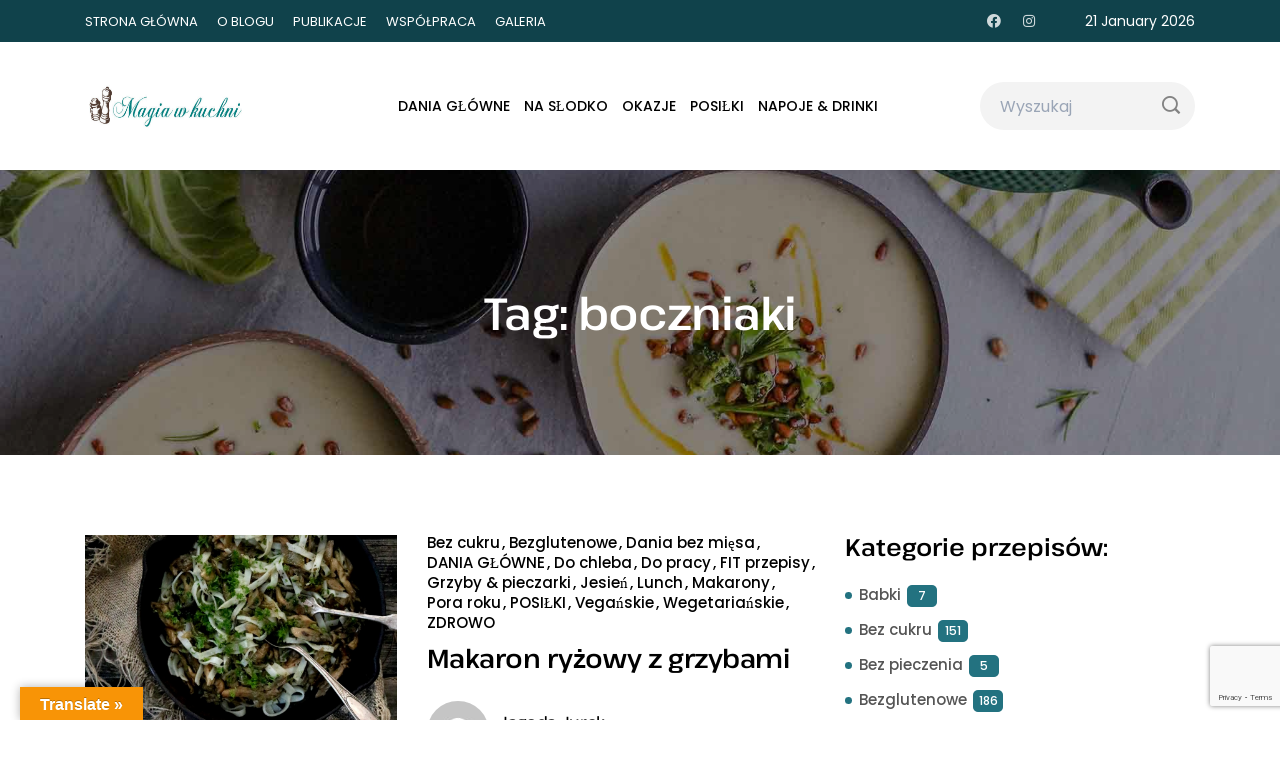

--- FILE ---
content_type: text/html; charset=UTF-8
request_url: https://www.magiawkuchni.com/tagi/boczniaki/
body_size: 103547
content:
<!DOCTYPE html>
  <html lang="pl-PL"> 
    <head>
        <meta charset="UTF-8">
        <meta name="viewport" content="width=device-width, initial-scale=1, maximum-scale=1">
		<style>
#wpadminbar #wp-admin-bar-wccp_free_top_button .ab-icon:before {
	content: "\f160";
	color: #02CA02;
	top: 3px;
}
#wpadminbar #wp-admin-bar-wccp_free_top_button .ab-icon {
	transform: rotate(45deg);
}
</style>
<meta name='robots' content='index, follow, max-image-preview:large, max-snippet:-1, max-video-preview:-1' />

	<!-- This site is optimized with the Yoast SEO plugin v26.6 - https://yoast.com/wordpress/plugins/seo/ -->
	<title>boczniaki - Magia w Kuchni</title>
	<link rel="canonical" href="https://www.magiawkuchni.com/tagi/boczniaki/" />
	<meta property="og:locale" content="pl_PL" />
	<meta property="og:type" content="article" />
	<meta property="og:title" content="boczniaki - Magia w Kuchni" />
	<meta property="og:url" content="https://www.magiawkuchni.com/tagi/boczniaki/" />
	<meta property="og:site_name" content="Magia w Kuchni" />
	<meta name="twitter:card" content="summary_large_image" />
	<script type="application/ld+json" class="yoast-schema-graph">{"@context":"https://schema.org","@graph":[{"@type":"CollectionPage","@id":"https://www.magiawkuchni.com/tagi/boczniaki/","url":"https://www.magiawkuchni.com/tagi/boczniaki/","name":"boczniaki - Magia w Kuchni","isPartOf":{"@id":"https://www.magiawkuchni.com/#website"},"primaryImageOfPage":{"@id":"https://www.magiawkuchni.com/tagi/boczniaki/#primaryimage"},"image":{"@id":"https://www.magiawkuchni.com/tagi/boczniaki/#primaryimage"},"thumbnailUrl":"https://www.magiawkuchni.com/wp-content/uploads/2020/10/makaron-ryzowy-z-grzybami-1.jpg","breadcrumb":{"@id":"https://www.magiawkuchni.com/tagi/boczniaki/#breadcrumb"},"inLanguage":"pl-PL"},{"@type":"ImageObject","inLanguage":"pl-PL","@id":"https://www.magiawkuchni.com/tagi/boczniaki/#primaryimage","url":"https://www.magiawkuchni.com/wp-content/uploads/2020/10/makaron-ryzowy-z-grzybami-1.jpg","contentUrl":"https://www.magiawkuchni.com/wp-content/uploads/2020/10/makaron-ryzowy-z-grzybami-1.jpg","width":1000,"height":1500},{"@type":"BreadcrumbList","@id":"https://www.magiawkuchni.com/tagi/boczniaki/#breadcrumb","itemListElement":[{"@type":"ListItem","position":1,"name":"Strona główna","item":"https://www.magiawkuchni.com/"},{"@type":"ListItem","position":2,"name":"boczniaki"}]},{"@type":"WebSite","@id":"https://www.magiawkuchni.com/#website","url":"https://www.magiawkuchni.com/","name":"Magia w Kuchni","description":"Jagoda Jurek - smaczne przepisy kuchenne","potentialAction":[{"@type":"SearchAction","target":{"@type":"EntryPoint","urlTemplate":"https://www.magiawkuchni.com/?s={search_term_string}"},"query-input":{"@type":"PropertyValueSpecification","valueRequired":true,"valueName":"search_term_string"}}],"inLanguage":"pl-PL"}]}</script>
	<!-- / Yoast SEO plugin. -->


<link rel='dns-prefetch' href='//assets.pinterest.com' />
<link rel='dns-prefetch' href='//translate.google.com' />
<link rel='dns-prefetch' href='//secure.rating-widget.com' />
<link rel='dns-prefetch' href='//fonts.googleapis.com' />
<link rel='dns-prefetch' href='//cdn.openshareweb.com' />
<link rel='dns-prefetch' href='//cdn.shareaholic.net' />
<link rel='dns-prefetch' href='//www.shareaholic.net' />
<link rel='dns-prefetch' href='//analytics.shareaholic.com' />
<link rel='dns-prefetch' href='//recs.shareaholic.com' />
<link rel='dns-prefetch' href='//partner.shareaholic.com' />
<link rel="alternate" type="application/rss+xml" title="Magia w Kuchni &raquo; Kanał z wpisami" href="https://www.magiawkuchni.com/feed/" />
<link rel="alternate" type="application/rss+xml" title="Magia w Kuchni &raquo; Kanał z komentarzami" href="https://www.magiawkuchni.com/comments/feed/" />
<link rel="alternate" type="application/rss+xml" title="Magia w Kuchni &raquo; Kanał z wpisami otagowanymi jako boczniaki" href="https://www.magiawkuchni.com/tagi/boczniaki/feed/" />
<!-- Shareaholic - https://www.shareaholic.com -->
<link rel='preload' href='//cdn.shareaholic.net/assets/pub/shareaholic.js' as='script'/>
<script data-no-minify='1' data-cfasync='false'>
_SHR_SETTINGS = {"endpoints":{"local_recs_url":"https:\/\/www.magiawkuchni.com\/wp-admin\/admin-ajax.php?action=shareaholic_permalink_related","ajax_url":"https:\/\/www.magiawkuchni.com\/wp-admin\/admin-ajax.php","share_counts_url":"https:\/\/www.magiawkuchni.com\/wp-admin\/admin-ajax.php?action=shareaholic_share_counts_api"},"site_id":"bf4000778f7d4f298be92a91e4d6c198"};
</script>
<script data-no-minify='1' data-cfasync='false' src='//cdn.shareaholic.net/assets/pub/shareaholic.js' data-shr-siteid='bf4000778f7d4f298be92a91e4d6c198' async ></script>

<!-- Shareaholic Content Tags -->
<meta name='shareaholic:site_name' content='Magia w Kuchni' />
<meta name='shareaholic:language' content='pl-PL' />
<meta name='shareaholic:article_visibility' content='private' />
<meta name='shareaholic:site_id' content='bf4000778f7d4f298be92a91e4d6c198' />
<meta name='shareaholic:wp_version' content='9.7.13' />

<!-- Shareaholic Content Tags End -->
		<!-- This site uses the Google Analytics by ExactMetrics plugin v8.11.1 - Using Analytics tracking - https://www.exactmetrics.com/ -->
							<script src="//www.googletagmanager.com/gtag/js?id=G-NPDBFYEEWD"  data-cfasync="false" data-wpfc-render="false" type="text/javascript" async></script>
			<script data-cfasync="false" data-wpfc-render="false" type="text/javascript">
				var em_version = '8.11.1';
				var em_track_user = true;
				var em_no_track_reason = '';
								var ExactMetricsDefaultLocations = {"page_location":"https:\/\/www.magiawkuchni.com\/tagi\/boczniaki\/"};
								if ( typeof ExactMetricsPrivacyGuardFilter === 'function' ) {
					var ExactMetricsLocations = (typeof ExactMetricsExcludeQuery === 'object') ? ExactMetricsPrivacyGuardFilter( ExactMetricsExcludeQuery ) : ExactMetricsPrivacyGuardFilter( ExactMetricsDefaultLocations );
				} else {
					var ExactMetricsLocations = (typeof ExactMetricsExcludeQuery === 'object') ? ExactMetricsExcludeQuery : ExactMetricsDefaultLocations;
				}

								var disableStrs = [
										'ga-disable-G-NPDBFYEEWD',
									];

				/* Function to detect opted out users */
				function __gtagTrackerIsOptedOut() {
					for (var index = 0; index < disableStrs.length; index++) {
						if (document.cookie.indexOf(disableStrs[index] + '=true') > -1) {
							return true;
						}
					}

					return false;
				}

				/* Disable tracking if the opt-out cookie exists. */
				if (__gtagTrackerIsOptedOut()) {
					for (var index = 0; index < disableStrs.length; index++) {
						window[disableStrs[index]] = true;
					}
				}

				/* Opt-out function */
				function __gtagTrackerOptout() {
					for (var index = 0; index < disableStrs.length; index++) {
						document.cookie = disableStrs[index] + '=true; expires=Thu, 31 Dec 2099 23:59:59 UTC; path=/';
						window[disableStrs[index]] = true;
					}
				}

				if ('undefined' === typeof gaOptout) {
					function gaOptout() {
						__gtagTrackerOptout();
					}
				}
								window.dataLayer = window.dataLayer || [];

				window.ExactMetricsDualTracker = {
					helpers: {},
					trackers: {},
				};
				if (em_track_user) {
					function __gtagDataLayer() {
						dataLayer.push(arguments);
					}

					function __gtagTracker(type, name, parameters) {
						if (!parameters) {
							parameters = {};
						}

						if (parameters.send_to) {
							__gtagDataLayer.apply(null, arguments);
							return;
						}

						if (type === 'event') {
														parameters.send_to = exactmetrics_frontend.v4_id;
							var hookName = name;
							if (typeof parameters['event_category'] !== 'undefined') {
								hookName = parameters['event_category'] + ':' + name;
							}

							if (typeof ExactMetricsDualTracker.trackers[hookName] !== 'undefined') {
								ExactMetricsDualTracker.trackers[hookName](parameters);
							} else {
								__gtagDataLayer('event', name, parameters);
							}
							
						} else {
							__gtagDataLayer.apply(null, arguments);
						}
					}

					__gtagTracker('js', new Date());
					__gtagTracker('set', {
						'developer_id.dNDMyYj': true,
											});
					if ( ExactMetricsLocations.page_location ) {
						__gtagTracker('set', ExactMetricsLocations);
					}
										__gtagTracker('config', 'G-NPDBFYEEWD', {"forceSSL":"true"} );
										window.gtag = __gtagTracker;										(function () {
						/* https://developers.google.com/analytics/devguides/collection/analyticsjs/ */
						/* ga and __gaTracker compatibility shim. */
						var noopfn = function () {
							return null;
						};
						var newtracker = function () {
							return new Tracker();
						};
						var Tracker = function () {
							return null;
						};
						var p = Tracker.prototype;
						p.get = noopfn;
						p.set = noopfn;
						p.send = function () {
							var args = Array.prototype.slice.call(arguments);
							args.unshift('send');
							__gaTracker.apply(null, args);
						};
						var __gaTracker = function () {
							var len = arguments.length;
							if (len === 0) {
								return;
							}
							var f = arguments[len - 1];
							if (typeof f !== 'object' || f === null || typeof f.hitCallback !== 'function') {
								if ('send' === arguments[0]) {
									var hitConverted, hitObject = false, action;
									if ('event' === arguments[1]) {
										if ('undefined' !== typeof arguments[3]) {
											hitObject = {
												'eventAction': arguments[3],
												'eventCategory': arguments[2],
												'eventLabel': arguments[4],
												'value': arguments[5] ? arguments[5] : 1,
											}
										}
									}
									if ('pageview' === arguments[1]) {
										if ('undefined' !== typeof arguments[2]) {
											hitObject = {
												'eventAction': 'page_view',
												'page_path': arguments[2],
											}
										}
									}
									if (typeof arguments[2] === 'object') {
										hitObject = arguments[2];
									}
									if (typeof arguments[5] === 'object') {
										Object.assign(hitObject, arguments[5]);
									}
									if ('undefined' !== typeof arguments[1].hitType) {
										hitObject = arguments[1];
										if ('pageview' === hitObject.hitType) {
											hitObject.eventAction = 'page_view';
										}
									}
									if (hitObject) {
										action = 'timing' === arguments[1].hitType ? 'timing_complete' : hitObject.eventAction;
										hitConverted = mapArgs(hitObject);
										__gtagTracker('event', action, hitConverted);
									}
								}
								return;
							}

							function mapArgs(args) {
								var arg, hit = {};
								var gaMap = {
									'eventCategory': 'event_category',
									'eventAction': 'event_action',
									'eventLabel': 'event_label',
									'eventValue': 'event_value',
									'nonInteraction': 'non_interaction',
									'timingCategory': 'event_category',
									'timingVar': 'name',
									'timingValue': 'value',
									'timingLabel': 'event_label',
									'page': 'page_path',
									'location': 'page_location',
									'title': 'page_title',
									'referrer' : 'page_referrer',
								};
								for (arg in args) {
																		if (!(!args.hasOwnProperty(arg) || !gaMap.hasOwnProperty(arg))) {
										hit[gaMap[arg]] = args[arg];
									} else {
										hit[arg] = args[arg];
									}
								}
								return hit;
							}

							try {
								f.hitCallback();
							} catch (ex) {
							}
						};
						__gaTracker.create = newtracker;
						__gaTracker.getByName = newtracker;
						__gaTracker.getAll = function () {
							return [];
						};
						__gaTracker.remove = noopfn;
						__gaTracker.loaded = true;
						window['__gaTracker'] = __gaTracker;
					})();
									} else {
										console.log("");
					(function () {
						function __gtagTracker() {
							return null;
						}

						window['__gtagTracker'] = __gtagTracker;
						window['gtag'] = __gtagTracker;
					})();
									}
			</script>
							<!-- / Google Analytics by ExactMetrics -->
		<!-- www.magiawkuchni.com is managing ads with Advanced Ads 2.0.14 – https://wpadvancedads.com/ --><script data-wpfc-render="false" id="magia-ready">
			window.advanced_ads_ready=function(e,a){a=a||"complete";var d=function(e){return"interactive"===a?"loading"!==e:"complete"===e};d(document.readyState)?e():document.addEventListener("readystatechange",(function(a){d(a.target.readyState)&&e()}),{once:"interactive"===a})},window.advanced_ads_ready_queue=window.advanced_ads_ready_queue||[];		</script>
		<style id='wp-img-auto-sizes-contain-inline-css' type='text/css'>
img:is([sizes=auto i],[sizes^="auto," i]){contain-intrinsic-size:3000px 1500px}
/*# sourceURL=wp-img-auto-sizes-contain-inline-css */
</style>
<link rel='stylesheet' id='wp-block-library-css' href='https://www.magiawkuchni.com/wp-includes/css/dist/block-library/style.min.css?ver=6.9' type='text/css' media='all' />
<style id='wp-block-library-theme-inline-css' type='text/css'>
.wp-block-audio :where(figcaption){color:#555;font-size:13px;text-align:center}.is-dark-theme .wp-block-audio :where(figcaption){color:#ffffffa6}.wp-block-audio{margin:0 0 1em}.wp-block-code{border:1px solid #ccc;border-radius:4px;font-family:Menlo,Consolas,monaco,monospace;padding:.8em 1em}.wp-block-embed :where(figcaption){color:#555;font-size:13px;text-align:center}.is-dark-theme .wp-block-embed :where(figcaption){color:#ffffffa6}.wp-block-embed{margin:0 0 1em}.blocks-gallery-caption{color:#555;font-size:13px;text-align:center}.is-dark-theme .blocks-gallery-caption{color:#ffffffa6}:root :where(.wp-block-image figcaption){color:#555;font-size:13px;text-align:center}.is-dark-theme :root :where(.wp-block-image figcaption){color:#ffffffa6}.wp-block-image{margin:0 0 1em}.wp-block-pullquote{border-bottom:4px solid;border-top:4px solid;color:currentColor;margin-bottom:1.75em}.wp-block-pullquote :where(cite),.wp-block-pullquote :where(footer),.wp-block-pullquote__citation{color:currentColor;font-size:.8125em;font-style:normal;text-transform:uppercase}.wp-block-quote{border-left:.25em solid;margin:0 0 1.75em;padding-left:1em}.wp-block-quote cite,.wp-block-quote footer{color:currentColor;font-size:.8125em;font-style:normal;position:relative}.wp-block-quote:where(.has-text-align-right){border-left:none;border-right:.25em solid;padding-left:0;padding-right:1em}.wp-block-quote:where(.has-text-align-center){border:none;padding-left:0}.wp-block-quote.is-large,.wp-block-quote.is-style-large,.wp-block-quote:where(.is-style-plain){border:none}.wp-block-search .wp-block-search__label{font-weight:700}.wp-block-search__button{border:1px solid #ccc;padding:.375em .625em}:where(.wp-block-group.has-background){padding:1.25em 2.375em}.wp-block-separator.has-css-opacity{opacity:.4}.wp-block-separator{border:none;border-bottom:2px solid;margin-left:auto;margin-right:auto}.wp-block-separator.has-alpha-channel-opacity{opacity:1}.wp-block-separator:not(.is-style-wide):not(.is-style-dots){width:100px}.wp-block-separator.has-background:not(.is-style-dots){border-bottom:none;height:1px}.wp-block-separator.has-background:not(.is-style-wide):not(.is-style-dots){height:2px}.wp-block-table{margin:0 0 1em}.wp-block-table td,.wp-block-table th{word-break:normal}.wp-block-table :where(figcaption){color:#555;font-size:13px;text-align:center}.is-dark-theme .wp-block-table :where(figcaption){color:#ffffffa6}.wp-block-video :where(figcaption){color:#555;font-size:13px;text-align:center}.is-dark-theme .wp-block-video :where(figcaption){color:#ffffffa6}.wp-block-video{margin:0 0 1em}:root :where(.wp-block-template-part.has-background){margin-bottom:0;margin-top:0;padding:1.25em 2.375em}
/*# sourceURL=/wp-includes/css/dist/block-library/theme.min.css */
</style>
<style id='classic-theme-styles-inline-css' type='text/css'>
/*! This file is auto-generated */
.wp-block-button__link{color:#fff;background-color:#32373c;border-radius:9999px;box-shadow:none;text-decoration:none;padding:calc(.667em + 2px) calc(1.333em + 2px);font-size:1.125em}.wp-block-file__button{background:#32373c;color:#fff;text-decoration:none}
/*# sourceURL=/wp-includes/css/classic-themes.min.css */
</style>
<link rel='stylesheet' id='wpzoom-rcb-block-style-css-css' href='https://www.magiawkuchni.com/wp-content/plugins/recipe-card-blocks-by-wpzoom/dist/blocks.style.build.css?ver=3.4.12' type='text/css' media='all' />
<link rel='stylesheet' id='wpzoom-rcb-block-icon-fonts-css-css' href='https://www.magiawkuchni.com/wp-content/plugins/recipe-card-blocks-by-wpzoom/dist/assets/css/icon-fonts.build.css?ver=3.4.12' type='text/css' media='all' />
<style id='global-styles-inline-css' type='text/css'>
:root{--wp--preset--aspect-ratio--square: 1;--wp--preset--aspect-ratio--4-3: 4/3;--wp--preset--aspect-ratio--3-4: 3/4;--wp--preset--aspect-ratio--3-2: 3/2;--wp--preset--aspect-ratio--2-3: 2/3;--wp--preset--aspect-ratio--16-9: 16/9;--wp--preset--aspect-ratio--9-16: 9/16;--wp--preset--color--black: #000000;--wp--preset--color--cyan-bluish-gray: #abb8c3;--wp--preset--color--white: #ffffff;--wp--preset--color--pale-pink: #f78da7;--wp--preset--color--vivid-red: #cf2e2e;--wp--preset--color--luminous-vivid-orange: #ff6900;--wp--preset--color--luminous-vivid-amber: #fcb900;--wp--preset--color--light-green-cyan: #7bdcb5;--wp--preset--color--vivid-green-cyan: #00d084;--wp--preset--color--pale-cyan-blue: #8ed1fc;--wp--preset--color--vivid-cyan-blue: #0693e3;--wp--preset--color--vivid-purple: #9b51e0;--wp--preset--gradient--vivid-cyan-blue-to-vivid-purple: linear-gradient(135deg,rgb(6,147,227) 0%,rgb(155,81,224) 100%);--wp--preset--gradient--light-green-cyan-to-vivid-green-cyan: linear-gradient(135deg,rgb(122,220,180) 0%,rgb(0,208,130) 100%);--wp--preset--gradient--luminous-vivid-amber-to-luminous-vivid-orange: linear-gradient(135deg,rgb(252,185,0) 0%,rgb(255,105,0) 100%);--wp--preset--gradient--luminous-vivid-orange-to-vivid-red: linear-gradient(135deg,rgb(255,105,0) 0%,rgb(207,46,46) 100%);--wp--preset--gradient--very-light-gray-to-cyan-bluish-gray: linear-gradient(135deg,rgb(238,238,238) 0%,rgb(169,184,195) 100%);--wp--preset--gradient--cool-to-warm-spectrum: linear-gradient(135deg,rgb(74,234,220) 0%,rgb(151,120,209) 20%,rgb(207,42,186) 40%,rgb(238,44,130) 60%,rgb(251,105,98) 80%,rgb(254,248,76) 100%);--wp--preset--gradient--blush-light-purple: linear-gradient(135deg,rgb(255,206,236) 0%,rgb(152,150,240) 100%);--wp--preset--gradient--blush-bordeaux: linear-gradient(135deg,rgb(254,205,165) 0%,rgb(254,45,45) 50%,rgb(107,0,62) 100%);--wp--preset--gradient--luminous-dusk: linear-gradient(135deg,rgb(255,203,112) 0%,rgb(199,81,192) 50%,rgb(65,88,208) 100%);--wp--preset--gradient--pale-ocean: linear-gradient(135deg,rgb(255,245,203) 0%,rgb(182,227,212) 50%,rgb(51,167,181) 100%);--wp--preset--gradient--electric-grass: linear-gradient(135deg,rgb(202,248,128) 0%,rgb(113,206,126) 100%);--wp--preset--gradient--midnight: linear-gradient(135deg,rgb(2,3,129) 0%,rgb(40,116,252) 100%);--wp--preset--font-size--small: 13px;--wp--preset--font-size--medium: 20px;--wp--preset--font-size--large: 36px;--wp--preset--font-size--x-large: 42px;--wp--preset--spacing--20: 0.44rem;--wp--preset--spacing--30: 0.67rem;--wp--preset--spacing--40: 1rem;--wp--preset--spacing--50: 1.5rem;--wp--preset--spacing--60: 2.25rem;--wp--preset--spacing--70: 3.38rem;--wp--preset--spacing--80: 5.06rem;--wp--preset--shadow--natural: 6px 6px 9px rgba(0, 0, 0, 0.2);--wp--preset--shadow--deep: 12px 12px 50px rgba(0, 0, 0, 0.4);--wp--preset--shadow--sharp: 6px 6px 0px rgba(0, 0, 0, 0.2);--wp--preset--shadow--outlined: 6px 6px 0px -3px rgb(255, 255, 255), 6px 6px rgb(0, 0, 0);--wp--preset--shadow--crisp: 6px 6px 0px rgb(0, 0, 0);}:where(.is-layout-flex){gap: 0.5em;}:where(.is-layout-grid){gap: 0.5em;}body .is-layout-flex{display: flex;}.is-layout-flex{flex-wrap: wrap;align-items: center;}.is-layout-flex > :is(*, div){margin: 0;}body .is-layout-grid{display: grid;}.is-layout-grid > :is(*, div){margin: 0;}:where(.wp-block-columns.is-layout-flex){gap: 2em;}:where(.wp-block-columns.is-layout-grid){gap: 2em;}:where(.wp-block-post-template.is-layout-flex){gap: 1.25em;}:where(.wp-block-post-template.is-layout-grid){gap: 1.25em;}.has-black-color{color: var(--wp--preset--color--black) !important;}.has-cyan-bluish-gray-color{color: var(--wp--preset--color--cyan-bluish-gray) !important;}.has-white-color{color: var(--wp--preset--color--white) !important;}.has-pale-pink-color{color: var(--wp--preset--color--pale-pink) !important;}.has-vivid-red-color{color: var(--wp--preset--color--vivid-red) !important;}.has-luminous-vivid-orange-color{color: var(--wp--preset--color--luminous-vivid-orange) !important;}.has-luminous-vivid-amber-color{color: var(--wp--preset--color--luminous-vivid-amber) !important;}.has-light-green-cyan-color{color: var(--wp--preset--color--light-green-cyan) !important;}.has-vivid-green-cyan-color{color: var(--wp--preset--color--vivid-green-cyan) !important;}.has-pale-cyan-blue-color{color: var(--wp--preset--color--pale-cyan-blue) !important;}.has-vivid-cyan-blue-color{color: var(--wp--preset--color--vivid-cyan-blue) !important;}.has-vivid-purple-color{color: var(--wp--preset--color--vivid-purple) !important;}.has-black-background-color{background-color: var(--wp--preset--color--black) !important;}.has-cyan-bluish-gray-background-color{background-color: var(--wp--preset--color--cyan-bluish-gray) !important;}.has-white-background-color{background-color: var(--wp--preset--color--white) !important;}.has-pale-pink-background-color{background-color: var(--wp--preset--color--pale-pink) !important;}.has-vivid-red-background-color{background-color: var(--wp--preset--color--vivid-red) !important;}.has-luminous-vivid-orange-background-color{background-color: var(--wp--preset--color--luminous-vivid-orange) !important;}.has-luminous-vivid-amber-background-color{background-color: var(--wp--preset--color--luminous-vivid-amber) !important;}.has-light-green-cyan-background-color{background-color: var(--wp--preset--color--light-green-cyan) !important;}.has-vivid-green-cyan-background-color{background-color: var(--wp--preset--color--vivid-green-cyan) !important;}.has-pale-cyan-blue-background-color{background-color: var(--wp--preset--color--pale-cyan-blue) !important;}.has-vivid-cyan-blue-background-color{background-color: var(--wp--preset--color--vivid-cyan-blue) !important;}.has-vivid-purple-background-color{background-color: var(--wp--preset--color--vivid-purple) !important;}.has-black-border-color{border-color: var(--wp--preset--color--black) !important;}.has-cyan-bluish-gray-border-color{border-color: var(--wp--preset--color--cyan-bluish-gray) !important;}.has-white-border-color{border-color: var(--wp--preset--color--white) !important;}.has-pale-pink-border-color{border-color: var(--wp--preset--color--pale-pink) !important;}.has-vivid-red-border-color{border-color: var(--wp--preset--color--vivid-red) !important;}.has-luminous-vivid-orange-border-color{border-color: var(--wp--preset--color--luminous-vivid-orange) !important;}.has-luminous-vivid-amber-border-color{border-color: var(--wp--preset--color--luminous-vivid-amber) !important;}.has-light-green-cyan-border-color{border-color: var(--wp--preset--color--light-green-cyan) !important;}.has-vivid-green-cyan-border-color{border-color: var(--wp--preset--color--vivid-green-cyan) !important;}.has-pale-cyan-blue-border-color{border-color: var(--wp--preset--color--pale-cyan-blue) !important;}.has-vivid-cyan-blue-border-color{border-color: var(--wp--preset--color--vivid-cyan-blue) !important;}.has-vivid-purple-border-color{border-color: var(--wp--preset--color--vivid-purple) !important;}.has-vivid-cyan-blue-to-vivid-purple-gradient-background{background: var(--wp--preset--gradient--vivid-cyan-blue-to-vivid-purple) !important;}.has-light-green-cyan-to-vivid-green-cyan-gradient-background{background: var(--wp--preset--gradient--light-green-cyan-to-vivid-green-cyan) !important;}.has-luminous-vivid-amber-to-luminous-vivid-orange-gradient-background{background: var(--wp--preset--gradient--luminous-vivid-amber-to-luminous-vivid-orange) !important;}.has-luminous-vivid-orange-to-vivid-red-gradient-background{background: var(--wp--preset--gradient--luminous-vivid-orange-to-vivid-red) !important;}.has-very-light-gray-to-cyan-bluish-gray-gradient-background{background: var(--wp--preset--gradient--very-light-gray-to-cyan-bluish-gray) !important;}.has-cool-to-warm-spectrum-gradient-background{background: var(--wp--preset--gradient--cool-to-warm-spectrum) !important;}.has-blush-light-purple-gradient-background{background: var(--wp--preset--gradient--blush-light-purple) !important;}.has-blush-bordeaux-gradient-background{background: var(--wp--preset--gradient--blush-bordeaux) !important;}.has-luminous-dusk-gradient-background{background: var(--wp--preset--gradient--luminous-dusk) !important;}.has-pale-ocean-gradient-background{background: var(--wp--preset--gradient--pale-ocean) !important;}.has-electric-grass-gradient-background{background: var(--wp--preset--gradient--electric-grass) !important;}.has-midnight-gradient-background{background: var(--wp--preset--gradient--midnight) !important;}.has-small-font-size{font-size: var(--wp--preset--font-size--small) !important;}.has-medium-font-size{font-size: var(--wp--preset--font-size--medium) !important;}.has-large-font-size{font-size: var(--wp--preset--font-size--large) !important;}.has-x-large-font-size{font-size: var(--wp--preset--font-size--x-large) !important;}
:where(.wp-block-post-template.is-layout-flex){gap: 1.25em;}:where(.wp-block-post-template.is-layout-grid){gap: 1.25em;}
:where(.wp-block-term-template.is-layout-flex){gap: 1.25em;}:where(.wp-block-term-template.is-layout-grid){gap: 1.25em;}
:where(.wp-block-columns.is-layout-flex){gap: 2em;}:where(.wp-block-columns.is-layout-grid){gap: 2em;}
:root :where(.wp-block-pullquote){font-size: 1.5em;line-height: 1.6;}
/*# sourceURL=global-styles-inline-css */
</style>
<link rel='stylesheet' id='contact-form-7-css' href='https://www.magiawkuchni.com/wp-content/plugins/contact-form-7/includes/css/styles.css?ver=6.1.4' type='text/css' media='all' />
<link rel='stylesheet' id='google-language-translator-css' href='https://www.magiawkuchni.com/wp-content/plugins/google-language-translator/css/style.css?ver=6.0.20' type='text/css' media='' />
<link rel='stylesheet' id='glt-toolbar-styles-css' href='https://www.magiawkuchni.com/wp-content/plugins/google-language-translator/css/toolbar.css?ver=6.0.20' type='text/css' media='' />
<link rel='stylesheet' id='rw-site-rating-css' href='https://www.magiawkuchni.com/wp-content/plugins/rating-widget/resources/css/site-rating.css?ver=3.2.4' type='text/css' media='all' />
<link rel='stylesheet' id='themefont-awesome-css' href='https://www.magiawkuchni.com/wp-content/themes/foodior/assets/css/font-awesome.css?ver=6.9' type='text/css' media='all' />
<link rel='stylesheet' id='icon-font-css' href='https://www.magiawkuchni.com/wp-content/themes/foodior/assets/css/icon-font.css?ver=6.9' type='text/css' media='all' />
<link rel='stylesheet' id='remix-font-css' href='https://www.magiawkuchni.com/wp-content/themes/foodior/assets/css/remixicon.css?ver=6.9' type='text/css' media='all' />
<link rel='stylesheet' id='animate-css' href='https://www.magiawkuchni.com/wp-content/themes/foodior/assets/css/animate.css?ver=6.9' type='text/css' media='all' />
<link rel='stylesheet' id='magnific-popup-css' href='https://www.magiawkuchni.com/wp-content/themes/foodior/assets/css/magnific-popup.css?ver=6.9' type='text/css' media='all' />
<link rel='stylesheet' id='owl-carousel-css' href='https://www.magiawkuchni.com/wp-content/themes/foodior/assets/css/owl.carousel.min.css?ver=6.9' type='text/css' media='all' />
<link rel='stylesheet' id='owl-theme-css' href='https://www.magiawkuchni.com/wp-content/themes/foodior/assets/css/owl.theme.min.css?ver=6.9' type='text/css' media='all' />
<link rel='stylesheet' id='slick-css' href='https://www.magiawkuchni.com/wp-content/themes/foodior/assets/css/slick.css?ver=6.9' type='text/css' media='all' />
<link rel='stylesheet' id='slicknav-css' href='https://www.magiawkuchni.com/wp-content/themes/foodior/assets/css/slicknav.css?ver=6.9' type='text/css' media='all' />
<link rel='stylesheet' id='bootstrap-css' href='https://www.magiawkuchni.com/wp-content/themes/foodior/assets/css/bootstrap.min.css?ver=4.0' type='text/css' media='all' />
<link rel='stylesheet' id='theme-fonts-css' href='https://www.magiawkuchni.com/wp-content/themes/foodior/assets/css/theme-fonts.css?ver=1.0' type='text/css' media='all' />
<link rel='stylesheet' id='foodior-main-css' href='https://www.magiawkuchni.com/wp-content/themes/foodior/assets/css/main.css?ver=6.9' type='text/css' media='all' />
<link rel='stylesheet' id='foodior-responsive-css' href='https://www.magiawkuchni.com/wp-content/themes/foodior/assets/css/responsive.css?ver=6.9' type='text/css' media='all' />
<link rel='stylesheet' id='foodior-style-css' href='https://www.magiawkuchni.com/wp-content/themes/foodior/style.css?ver=6.9' type='text/css' media='all' />
<link rel='stylesheet' id='foodior-custom-style-css' href='https://www.magiawkuchni.com/wp-content/themes/foodior/assets/css/custom-style.css?ver=6.9' type='text/css' media='all' />
<style id='foodior-custom-style-inline-css' type='text/css'>
 .full-post-btn a, .slide-arrow-left.slick-arrow:hover, .slide-arrow-right.slick-arrow:hover, .footer-socials a:hover, .backto, .wp-block-search .wp-block-search__button, .theme-tags__wrapper a:hover, .blog-sidebar .widget ul li::before, .main-container .theme-pagination-style ul.page-numbers li span.current, .main-container .theme-pagination-style ul.page-numbers li a.page-numbers:hover, .comments-list .comment-reply-link:hover, .blog-post-comment .comment-respond .comment-form .btn-comments, .not-found .input-group-btn, .custom-themee-contactt .fsubmitt {background-color: #237280!important;}.slider-social-box a:hover, .nav-menu-wrapper .mainmenu ul li a:hover, .nav-menu-wrapper .mainmenu ul>li.menu-item-has-children>a:hover:after, .slider-social-box a:hover, .footer-widget ul li a:hover, .theme_blog_nav_Title a:hover, .woocommerce ul.products li.product .woocommerce-loop-product__title a:hover, .woocommerce-page ul.products li.product .woocommerce-loop-product__title a:hover, .footer-social a:hover, .blog-sidebar .widget ul li a:hover, .tagcloud a:hover, .wp-block-tag-cloud a:hover, .post-block-wrapper-latest h3.post-title a:hover, .blog-details-content ul li::marker, #comments .comment-content a, p.logged-in-as a {color: #237280!important;}.wp-block-search .wp-block-search__button, .tagcloud a:hover, .wp-block-tag-cloud a:hover, .main-container .theme-pagination-style ul.page-numbers li span.current, .main-container .theme-pagination-style ul.page-numbers li a.page-numbers:hover, .theme-tags__wrapper a:hover {border-color: #237280!important;} .full-post-btn a:hover, .backto:hover, .widget_block.widget_search .wp-block-search__button:hover, .blog-post-comment .comment-respond .comment-form .btn-comments:hover, .custom-themee-contactt .fsubmitt:hover, .not-found form button:hover {background-color: 000000!important;}.widget_block.widget_search .wp-block-search__button:hover {border-color: 000000!important;}
					.cat-item-445 span.post_count {background-color : #3858F6 !important;} 
				
					.cat-item-476 span.post_count {background-color : #3858F6 !important;} 
				
					.cat-item-453 span.post_count {background-color : #3858F6 !important;} 
				
					.cat-item-468 span.post_count {background-color : #3858F6 !important;} 
				
					.cat-item-443 span.post_count {background-color : #3858F6 !important;} 
				
					.cat-item-446 span.post_count {background-color : #3858F6 !important;} 
				
					.cat-item-448 span.post_count {background-color : #3858F6 !important;} 
				
					.cat-item-421 span.post_count {background-color : #3858F6 !important;} 
				
					.cat-item-512 span.post_count {background-color : #3858F6 !important;} 
				
					.cat-item-422 span.post_count {background-color : #3858F6 !important;} 
				
					.cat-item-444 span.post_count {background-color : #3858F6 !important;} 
				
					.cat-item-502 span.post_count {background-color : #3858F6 !important;} 
				
					.cat-item-455 span.post_count {background-color : #3858F6 !important;} 
				
					.cat-item-503 span.post_count {background-color : #3858F6 !important;} 
				
					.cat-item-440 span.post_count {background-color : #3858F6 !important;} 
				
					.cat-item-447 span.post_count {background-color : #3858F6 !important;} 
				
					.cat-item-432 span.post_count {background-color : #3858F6 !important;} 
				
					.cat-item-427 span.post_count {background-color : #3858F6 !important;} 
				
					.cat-item-428 span.post_count {background-color : #3858F6 !important;} 
				
					.cat-item-456 span.post_count {background-color : #3858F6 !important;} 
				
					.cat-item-525 span.post_count {background-color : #3858F6 !important;} 
				
					.cat-item-469 span.post_count {background-color : #3858F6 !important;} 
				
					.cat-item-410 span.post_count {background-color : #3858F6 !important;} 
				
					.cat-item-508 span.post_count {background-color : #3858F6 !important;} 
				
					.cat-item-436 span.post_count {background-color : #3858F6 !important;} 
				
					.cat-item-463 span.post_count {background-color : #3858F6 !important;} 
				
					.cat-item-431 span.post_count {background-color : #3858F6 !important;} 
				
					.cat-item-449 span.post_count {background-color : #3858F6 !important;} 
				
					.cat-item-439 span.post_count {background-color : #3858F6 !important;} 
				
					.cat-item-470 span.post_count {background-color : #3858F6 !important;} 
				
					.cat-item-505 span.post_count {background-color : #3858F6 !important;} 
				
					.cat-item-420 span.post_count {background-color : #3858F6 !important;} 
				
					.cat-item-489 span.post_count {background-color : #3858F6 !important;} 
				
					.cat-item-438 span.post_count {background-color : #3858F6 !important;} 
				
					.cat-item-484 span.post_count {background-color : #3858F6 !important;} 
				
					.cat-item-491 span.post_count {background-color : #3858F6 !important;} 
				
					.cat-item-419 span.post_count {background-color : #3858F6 !important;} 
				
					.cat-item-418 span.post_count {background-color : #3858F6 !important;} 
				
					.cat-item-433 span.post_count {background-color : #3858F6 !important;} 
				
					.cat-item-481 span.post_count {background-color : #3858F6 !important;} 
				
					.cat-item-522 span.post_count {background-color : #3858F6 !important;} 
				
					.cat-item-509 span.post_count {background-color : #3858F6 !important;} 
				
					.cat-item-523 span.post_count {background-color : #3858F6 !important;} 
				
					.cat-item-426 span.post_count {background-color : #3858F6 !important;} 
				
					.cat-item-497 span.post_count {background-color : #3858F6 !important;} 
				
					.cat-item-480 span.post_count {background-color : #3858F6 !important;} 
				
					.cat-item-457 span.post_count {background-color : #3858F6 !important;} 
				
					.cat-item-411 span.post_count {background-color : #3858F6 !important;} 
				
					.cat-item-434 span.post_count {background-color : #3858F6 !important;} 
				
					.cat-item-524 span.post_count {background-color : #3858F6 !important;} 
				
					.cat-item-506 span.post_count {background-color : #3858F6 !important;} 
				
					.cat-item-458 span.post_count {background-color : #3858F6 !important;} 
				
					.cat-item-423 span.post_count {background-color : #3858F6 !important;} 
				
					.cat-item-483 span.post_count {background-color : #3858F6 !important;} 
				
					.cat-item-514 span.post_count {background-color : #3858F6 !important;} 
				
					.cat-item-442 span.post_count {background-color : #3858F6 !important;} 
				
					.cat-item-513 span.post_count {background-color : #3858F6 !important;} 
				
					.cat-item-424 span.post_count {background-color : #3858F6 !important;} 
				
					.cat-item-465 span.post_count {background-color : #3858F6 !important;} 
				
					.cat-item-466 span.post_count {background-color : #3858F6 !important;} 
				
					.cat-item-462 span.post_count {background-color : #3858F6 !important;} 
				
					.cat-item-477 span.post_count {background-color : #3858F6 !important;} 
				
					.cat-item-471 span.post_count {background-color : #3858F6 !important;} 
				
					.cat-item-425 span.post_count {background-color : #3858F6 !important;} 
				
					.cat-item-472 span.post_count {background-color : #3858F6 !important;} 
				
					.cat-item-409 span.post_count {background-color : #3858F6 !important;} 
				
					.cat-item-460 span.post_count {background-color : #3858F6 !important;} 
				
					.cat-item-526 span.post_count {background-color : #3858F6 !important;} 
				
					.cat-item-788 span.post_count {background-color : #3858F6 !important;} 
				
					.cat-item-478 span.post_count {background-color : #3858F6 !important;} 
				
					.cat-item-495 span.post_count {background-color : #3858F6 !important;} 
				
					.cat-item-1 span.post_count {background-color : #3858F6 !important;} 
				
					.cat-item-412 span.post_count {background-color : #3858F6 !important;} 
				
					.cat-item-501 span.post_count {background-color : #3858F6 !important;} 
				
					.cat-item-416 span.post_count {background-color : #3858F6 !important;} 
				
					.cat-item-490 span.post_count {background-color : #3858F6 !important;} 
				
					.cat-item-473 span.post_count {background-color : #3858F6 !important;} 
				
					.cat-item-435 span.post_count {background-color : #3858F6 !important;} 
				
					.cat-item-413 span.post_count {background-color : #3858F6 !important;} 
				
					.cat-item-459 span.post_count {background-color : #3858F6 !important;} 
				
					.cat-item-507 span.post_count {background-color : #3858F6 !important;} 
				
					.cat-item-464 span.post_count {background-color : #3858F6 !important;} 
				
					.cat-item-408 span.post_count {background-color : #3858F6 !important;} 
				
					.cat-item-511 span.post_count {background-color : #3858F6 !important;} 
				
					.cat-item-414 span.post_count {background-color : #3858F6 !important;} 
				
					.cat-item-499 span.post_count {background-color : #3858F6 !important;} 
				
					.cat-item-441 span.post_count {background-color : #3858F6 !important;} 
				
					.cat-item-527 span.post_count {background-color : #3858F6 !important;} 
				
					.cat-item-494 span.post_count {background-color : #3858F6 !important;} 
				
					.cat-item-504 span.post_count {background-color : #3858F6 !important;} 
				
					.cat-item-487 span.post_count {background-color : #3858F6 !important;} 
				
					.cat-item-461 span.post_count {background-color : #3858F6 !important;} 
				
					.cat-item-498 span.post_count {background-color : #3858F6 !important;} 
				
					.cat-item-475 span.post_count {background-color : #3858F6 !important;} 
				
					.cat-item-486 span.post_count {background-color : #3858F6 !important;} 
				
					.cat-item-437 span.post_count {background-color : #3858F6 !important;} 
				
					.cat-item-474 span.post_count {background-color : #3858F6 !important;} 
				
					.cat-item-488 span.post_count {background-color : #3858F6 !important;} 
				
					.cat-item-430 span.post_count {background-color : #3858F6 !important;} 
				
					.cat-item-485 span.post_count {background-color : #3858F6 !important;} 
				
					.cat-item-479 span.post_count {background-color : #3858F6 !important;} 
				
					.cat-item-429 span.post_count {background-color : #3858F6 !important;} 
				
					.cat-item-510 span.post_count {background-color : #3858F6 !important;} 
				
					.cat-item-492 span.post_count {background-color : #3858F6 !important;} 
				
					.cat-item-417 span.post_count {background-color : #3858F6 !important;} 
				
					.cat-item-452 span.post_count {background-color : #3858F6 !important;} 
				
					.cat-item-451 span.post_count {background-color : #3858F6 !important;} 
				
					.cat-item-467 span.post_count {background-color : #3858F6 !important;} 
				
					.cat-item-493 span.post_count {background-color : #3858F6 !important;} 
				
					.cat-item-482 span.post_count {background-color : #3858F6 !important;} 
				
					.cat-item-415 span.post_count {background-color : #3858F6 !important;} 
				
/*# sourceURL=foodior-custom-style-inline-css */
</style>
<link rel='stylesheet' id='rw_toprated-css' href='https://secure.rating-widget.com/css/wordpress/toprated.css?ck=Y2026M01D21&#038;ver=3.2.4' type='text/css' media='all' />
<link rel='stylesheet' id='rw_recommendations-css' href='https://secure.rating-widget.com/css/widget/recommendations.css?ck=Y2026M01D21&#038;ver=3.2.4' type='text/css' media='all' />
<link rel='stylesheet' id='csf-google-web-fonts-css' href='//fonts.googleapis.com/css?family=Poppins:400&#038;subset=latin-ext&#038;display=swap' type='text/css' media='all' />
<script type="text/javascript" src="https://www.magiawkuchni.com/wp-content/plugins/google-analytics-dashboard-for-wp/assets/js/frontend-gtag.min.js?ver=8.11.1" id="exactmetrics-frontend-script-js" async="async" data-wp-strategy="async"></script>
<script data-cfasync="false" data-wpfc-render="false" type="text/javascript" id='exactmetrics-frontend-script-js-extra'>/* <![CDATA[ */
var exactmetrics_frontend = {"js_events_tracking":"true","download_extensions":"zip,mp3,mpeg,pdf,docx,pptx,xlsx,rar","inbound_paths":"[{\"path\":\"\\\/go\\\/\",\"label\":\"affiliate\"},{\"path\":\"\\\/recommend\\\/\",\"label\":\"affiliate\"}]","home_url":"https:\/\/www.magiawkuchni.com","hash_tracking":"false","v4_id":"G-NPDBFYEEWD"};/* ]]> */
</script>
<script type="text/javascript" src="https://www.magiawkuchni.com/wp-includes/js/jquery/jquery.min.js?ver=3.7.1" id="jquery-core-js"></script>
<script type="text/javascript" src="https://www.magiawkuchni.com/wp-includes/js/jquery/jquery-migrate.min.js?ver=3.4.1" id="jquery-migrate-js"></script>
<link rel="https://api.w.org/" href="https://www.magiawkuchni.com/wp-json/" /><link rel="alternate" title="JSON" type="application/json" href="https://www.magiawkuchni.com/wp-json/wp/v2/tags/776" /><link rel="EditURI" type="application/rsd+xml" title="RSD" href="https://www.magiawkuchni.com/xmlrpc.php?rsd" />
<meta name="generator" content="WordPress 6.9" />
<style>#google_language_translator a{display:none!important;}div.skiptranslate.goog-te-gadget{display:inline!important;}.goog-te-gadget{color:transparent!important;}.goog-te-gadget{font-size:0px!important;}.goog-branding{display:none;}.goog-tooltip{display: none!important;}.goog-tooltip:hover{display: none!important;}.goog-text-highlight{background-color:transparent!important;border:none!important;box-shadow:none!important;}#google_language_translator select.goog-te-combo{color:#32373c;}#google_language_translator{color:transparent;}body{top:0px!important;}#goog-gt-{display:none!important;}font font{background-color:transparent!important;box-shadow:none!important;position:initial!important;}#glt-translate-trigger{left:20px;right:auto;}#glt-translate-trigger > span{color:#ffffff;}#glt-translate-trigger{background:#f89406;}.goog-te-gadget .goog-te-combo{width:100%;}</style><script id="wpcp_disable_selection" type="text/javascript">
var image_save_msg='You are not allowed to save images!';
	var no_menu_msg='Context Menu disabled!';
	var smessage = "Content is protected !!";

function disableEnterKey(e)
{
	var elemtype = e.target.tagName;
	
	elemtype = elemtype.toUpperCase();
	
	if (elemtype == "TEXT" || elemtype == "TEXTAREA" || elemtype == "INPUT" || elemtype == "PASSWORD" || elemtype == "SELECT" || elemtype == "OPTION" || elemtype == "EMBED")
	{
		elemtype = 'TEXT';
	}
	
	if (e.ctrlKey){
     var key;
     if(window.event)
          key = window.event.keyCode;     //IE
     else
          key = e.which;     //firefox (97)
    //if (key != 17) alert(key);
     if (elemtype!= 'TEXT' && (key == 97 || key == 65 || key == 67 || key == 99 || key == 88 || key == 120 || key == 26 || key == 85  || key == 86 || key == 83 || key == 43 || key == 73))
     {
		if(wccp_free_iscontenteditable(e)) return true;
		show_wpcp_message('You are not allowed to copy content or view source');
		return false;
     }else
     	return true;
     }
}


/*For contenteditable tags*/
function wccp_free_iscontenteditable(e)
{
	var e = e || window.event; // also there is no e.target property in IE. instead IE uses window.event.srcElement
  	
	var target = e.target || e.srcElement;

	var elemtype = e.target.nodeName;
	
	elemtype = elemtype.toUpperCase();
	
	var iscontenteditable = "false";
		
	if(typeof target.getAttribute!="undefined" ) iscontenteditable = target.getAttribute("contenteditable"); // Return true or false as string
	
	var iscontenteditable2 = false;
	
	if(typeof target.isContentEditable!="undefined" ) iscontenteditable2 = target.isContentEditable; // Return true or false as boolean

	if(target.parentElement.isContentEditable) iscontenteditable2 = true;
	
	if (iscontenteditable == "true" || iscontenteditable2 == true)
	{
		if(typeof target.style!="undefined" ) target.style.cursor = "text";
		
		return true;
	}
}

////////////////////////////////////
function disable_copy(e)
{	
	var e = e || window.event; // also there is no e.target property in IE. instead IE uses window.event.srcElement
	
	var elemtype = e.target.tagName;
	
	elemtype = elemtype.toUpperCase();
	
	if (elemtype == "TEXT" || elemtype == "TEXTAREA" || elemtype == "INPUT" || elemtype == "PASSWORD" || elemtype == "SELECT" || elemtype == "OPTION" || elemtype == "EMBED")
	{
		elemtype = 'TEXT';
	}
	
	if(wccp_free_iscontenteditable(e)) return true;
	
	var isSafari = /Safari/.test(navigator.userAgent) && /Apple Computer/.test(navigator.vendor);
	
	var checker_IMG = '';
	if (elemtype == "IMG" && checker_IMG == 'checked' && e.detail >= 2) {show_wpcp_message(alertMsg_IMG);return false;}
	if (elemtype != "TEXT")
	{
		if (smessage !== "" && e.detail == 2)
			show_wpcp_message(smessage);
		
		if (isSafari)
			return true;
		else
			return false;
	}	
}

//////////////////////////////////////////
function disable_copy_ie()
{
	var e = e || window.event;
	var elemtype = window.event.srcElement.nodeName;
	elemtype = elemtype.toUpperCase();
	if(wccp_free_iscontenteditable(e)) return true;
	if (elemtype == "IMG") {show_wpcp_message(alertMsg_IMG);return false;}
	if (elemtype != "TEXT" && elemtype != "TEXTAREA" && elemtype != "INPUT" && elemtype != "PASSWORD" && elemtype != "SELECT" && elemtype != "OPTION" && elemtype != "EMBED")
	{
		return false;
	}
}	
function reEnable()
{
	return true;
}
document.onkeydown = disableEnterKey;
document.onselectstart = disable_copy_ie;
if(navigator.userAgent.indexOf('MSIE')==-1)
{
	document.onmousedown = disable_copy;
	document.onclick = reEnable;
}
function disableSelection(target)
{
    //For IE This code will work
    if (typeof target.onselectstart!="undefined")
    target.onselectstart = disable_copy_ie;
    
    //For Firefox This code will work
    else if (typeof target.style.MozUserSelect!="undefined")
    {target.style.MozUserSelect="none";}
    
    //All other  (ie: Opera) This code will work
    else
    target.onmousedown=function(){return false}
    target.style.cursor = "default";
}
//Calling the JS function directly just after body load
window.onload = function(){disableSelection(document.body);};

//////////////////special for safari Start////////////////
var onlongtouch;
var timer;
var touchduration = 1000; //length of time we want the user to touch before we do something

var elemtype = "";
function touchstart(e) {
	var e = e || window.event;
  // also there is no e.target property in IE.
  // instead IE uses window.event.srcElement
  	var target = e.target || e.srcElement;
	
	elemtype = window.event.srcElement.nodeName;
	
	elemtype = elemtype.toUpperCase();
	
	if(!wccp_pro_is_passive()) e.preventDefault();
	if (!timer) {
		timer = setTimeout(onlongtouch, touchduration);
	}
}

function touchend() {
    //stops short touches from firing the event
    if (timer) {
        clearTimeout(timer);
        timer = null;
    }
	onlongtouch();
}

onlongtouch = function(e) { //this will clear the current selection if anything selected
	
	if (elemtype != "TEXT" && elemtype != "TEXTAREA" && elemtype != "INPUT" && elemtype != "PASSWORD" && elemtype != "SELECT" && elemtype != "EMBED" && elemtype != "OPTION")	
	{
		if (window.getSelection) {
			if (window.getSelection().empty) {  // Chrome
			window.getSelection().empty();
			} else if (window.getSelection().removeAllRanges) {  // Firefox
			window.getSelection().removeAllRanges();
			}
		} else if (document.selection) {  // IE?
			document.selection.empty();
		}
		return false;
	}
};

document.addEventListener("DOMContentLoaded", function(event) { 
    window.addEventListener("touchstart", touchstart, false);
    window.addEventListener("touchend", touchend, false);
});

function wccp_pro_is_passive() {

  var cold = false,
  hike = function() {};

  try {
	  const object1 = {};
  var aid = Object.defineProperty(object1, 'passive', {
  get() {cold = true}
  });
  window.addEventListener('test', hike, aid);
  window.removeEventListener('test', hike, aid);
  } catch (e) {}

  return cold;
}
/*special for safari End*/
</script>
<script id="wpcp_disable_Right_Click" type="text/javascript">
document.ondragstart = function() { return false;}
	function nocontext(e) {
	   return false;
	}
	document.oncontextmenu = nocontext;
</script>
<style>
.unselectable
{
-moz-user-select:none;
-webkit-user-select:none;
cursor: default;
}
html
{
-webkit-touch-callout: none;
-webkit-user-select: none;
-khtml-user-select: none;
-moz-user-select: none;
-ms-user-select: none;
user-select: none;
-webkit-tap-highlight-color: rgba(0,0,0,0);
}
</style>
<script id="wpcp_css_disable_selection" type="text/javascript">
var e = document.getElementsByTagName('body')[0];
if(e)
{
	e.setAttribute('unselectable',"on");
}
</script>
<meta name="generator" content="Elementor 3.33.6; features: e_font_icon_svg, additional_custom_breakpoints; settings: css_print_method-external, google_font-enabled, font_display-swap">
			<style>
				.e-con.e-parent:nth-of-type(n+4):not(.e-lazyloaded):not(.e-no-lazyload),
				.e-con.e-parent:nth-of-type(n+4):not(.e-lazyloaded):not(.e-no-lazyload) * {
					background-image: none !important;
				}
				@media screen and (max-height: 1024px) {
					.e-con.e-parent:nth-of-type(n+3):not(.e-lazyloaded):not(.e-no-lazyload),
					.e-con.e-parent:nth-of-type(n+3):not(.e-lazyloaded):not(.e-no-lazyload) * {
						background-image: none !important;
					}
				}
				@media screen and (max-height: 640px) {
					.e-con.e-parent:nth-of-type(n+2):not(.e-lazyloaded):not(.e-no-lazyload),
					.e-con.e-parent:nth-of-type(n+2):not(.e-lazyloaded):not(.e-no-lazyload) * {
						background-image: none !important;
					}
				}
			</style>
			<style type="text/css">.logo.theme-logo img, .logo.theme-logo.logo-light-wrap img{width:170px;}.logo.theme-logo img, .logo.theme-logo.logo-light-wrap img{height:80px;}body, .blog-details-content p, .blog-details-content ul li, .post-layout-style2 .single-blog-content ol li{font-family:"Poppins";color:#5F5F5F;font-weight:normal;font-size:16px;line-height:24px;}h1,h2,h3,h4,h5,h6{color:#000000;}.main-container.blog-spacing{padding-top:80px;padding-right:0px;padding-bottom:80px;padding-left:0px;}.main-container.cat-page-spacing{padding-top:80px;padding-right:0px;padding-bottom:80px;padding-left:0px;}.single-one-bwrap{padding-top:40px;padding-right:0px;padding-bottom:80px;padding-left:0px;}.theme-preloader-style{background-color:#237280;}body{background-color:#fff;}body{color:#4E4E4E;}.top-header-area.theme-top-bar-wrap{background-color:#10424b;}footer.theme-footer-wrapper.theme_footer_Widegts{background-color:#000;}</style>		<style type="text/css" id="wp-custom-css">
			.cat_list ul {
	list-style-type: none;
	margin-left: 7px;
}
.cat_list a {
	display: inline;
}

.cat_list a:hover {
	color: #01557F;
	font-weight: bold;
}

.cat_list span.post_count {
	background-color: #FFFFFF !important;
	color: #000;
	padding-left: 10px;
}		</style>
		    </head>
	
	
    <body class="archive tag tag-boczniaki tag-776 wp-theme-foodior unselectable sidebar-active elementor-default elementor-kit-4740 aa-prefix-magia-" >
		
		
		<!-- Theme Preloader -->
				
<div class="theme-loader-wrap">
	<div class="preloader">
		<div class="preloader-close">x</div>
		<div id="theme-preloader-style" class="theme-preloader-style">
			<div class="animation-preloader">
				<div class="spinner"></div>
				<div class="preloader-text">
				
											
				</div>
			</div>  
		</div>
	</div>
</div>		

		<div class="body-inner-content">
      
		
<header id="theme-header-one" class="theme_header__main header-style-one stick-top">

	<div class="top-header-area theme-top-bar-wrap">
		<div class="container">
			<div class="row align-items-center">
				<div class="col-lg-6">
				
								<div class="htop_menu">
					<ul id="menu-top-menu" class="top-navv"><li id="menu-item-4769" class="menu-item menu-item-type-post_type menu-item-object-page menu-item-home menu-item-4769"><a href="https://www.magiawkuchni.com/">Strona główna</a></li>
<li id="menu-item-4771" class="menu-item menu-item-type-post_type menu-item-object-page menu-item-4771"><a href="https://www.magiawkuchni.com/o-blogu/">O blogu</a></li>
<li id="menu-item-4772" class="menu-item menu-item-type-post_type menu-item-object-page menu-item-4772"><a href="https://www.magiawkuchni.com/publikacje/">Publikacje</a></li>
<li id="menu-item-4773" class="menu-item menu-item-type-post_type menu-item-object-page menu-item-4773"><a href="https://www.magiawkuchni.com/wspolpraca/">Współpraca</a></li>
<li id="menu-item-4770" class="menu-item menu-item-type-post_type menu-item-object-page menu-item-4770"><a href="https://www.magiawkuchni.com/galeria/">Galeria</a></li>
</ul>				</div>
				
							
													
				</div>
				<div class="col-lg-6 text-right top-right-box">
				
										<div class="htop_social">
										
							<a href="https://www.facebook.com/profile.php?id=100063622477602" target="_blank" class="social-list__link"><i class="fab fa-facebook"></i></a>
										
							<a href="https://www.instagram.com/magiawkuchni/" target="_blank" class="social-list__link"><i class="fab fa-instagram"></i></a>
											
						
						
					</div>
										
										<div class="header-date">
						21 January 2026					</div>
										
				</div>
			</div>
		</div>
	</div>

	<div class="theme-header-area">
		<div class="container">

			<div class="row align-items-center">
				<div class="col-lg-2 col-md-12">
				
					<div class="logo theme-logo">
															<a href="https://www.magiawkuchni.com/" class="logo">
										<img class="img-fluid" src="https://www.magiawkuchni.com/wp-content/uploads/2017/07/cropped-logo-mwk.jpg" alt="">
									</a>
							    					</div>

					<div class="logo theme-logo logo-light-wrap">
						<h1 class="text-logo"><a href="https://www.magiawkuchni.com/">Magia w Kuchni</a></h1>					</div>

				</div>
				
				<div class="col-lg-7 col-md-12 nav-design-one">
					<div class="nav-menu-wrapper text-right">
						<div class="container nav-wrapper-one">
							<div class="foodior-responsive-menu"></div>
							<div class="mainmenu">
								<nav class="nav-main-wrap"><ul id="primary-menu" class="theme-main-menu"><li id="menu-item-4774" class="menu-item menu-item-type-taxonomy menu-item-object-category menu-item-4774"><a href="https://www.magiawkuchni.com/kategoria/dania-glowne/">DANIA GŁÓWNE</a></li>
<li id="menu-item-4776" class="menu-item menu-item-type-taxonomy menu-item-object-category menu-item-4776"><a href="https://www.magiawkuchni.com/kategoria/na-slodko/">NA SŁODKO</a></li>
<li id="menu-item-4778" class="menu-item menu-item-type-taxonomy menu-item-object-category menu-item-4778"><a href="https://www.magiawkuchni.com/kategoria/okazje/">OKAZJE</a></li>
<li id="menu-item-4779" class="menu-item menu-item-type-taxonomy menu-item-object-category menu-item-4779"><a href="https://www.magiawkuchni.com/kategoria/posilki/">POSIŁKI</a></li>
<li id="menu-item-4777" class="menu-item menu-item-type-taxonomy menu-item-object-category menu-item-4777"><a href="https://www.magiawkuchni.com/kategoria/napoje-i-drinki/">NAPOJE &amp; DRINKI</a></li>
</ul></nav>
							</div>
						</div>
					</div>	
				</div>
				
				<div class="col-lg-3">
					<div class="header-right-content text-right">

						
						<div class="search-form-main">
							<form role="search" method="get" action="https://www.magiawkuchni.com/">
								<input type="text" class="hsearch-input" value="" name="s" placeholder="Wyszukaj" required />
								<button type="submit" id="searchsubmitt" class="hsearch-button"><i class="icofont-search-1"></i></button>
							</form>
						</div>

						
						
                        

					</div>
				</div>

			</div>
		</div>
	</div>
</header>
		
    <!-- Archive Breadcrumb -->
	<div class="theme-breadcrumb__Wrapper theme-breacrumb-area">
        <div class="container">
            <div class="row justify-content-center">
                <div class="col-lg-12">
					<div class="breadcrumb-nav-top">
						<ul>
							<li class="breadcrumb-home-menu"><a href="https://www.magiawkuchni.com/">Home</a></li>
							<li class="breadcrumb-key-menu"><a href="https://www.magiawkuchni.com/">Archives</a></li>
						</ul>
					</div>
					<h1 class="theme-breacrumb-title">
						Tag: <span>boczniaki</span>					</h1>
					
                </div>
            </div>
        </div>
    </div>
    <!-- Archive Breadcrumb End -->
	
	<section id="main-content" class="blog main-container blog-spacing" role="main">
		<div class="container">
			<div class="row">
				<div class="col-lg-8 col-md-12">
					<div class="category-layout-two main-blog-layout blog-new-layout theme-layout-mainn">
										
						<div class="main-content-inner category-layout-one has-fblog">
													

	<article class="tab-block-list-item tab-block-list-single theme-main-blog-item-wrapper post-4124 post type-post status-publish format-standard has-post-thumbnail hentry category-bez-cukru category-bezglutenowe category-dania-bez-miesna category-dania-glowne category-do-chleba category-do-pracy category-fit-przepisy category-grzyby-i-pieczarki category-jesien category-lunch category-makarony category-pora-roku category-posilki category-veganskie category-wegetarianskie category-zdrowo tag-boczniaki tag-czosnek">
		
		<div class="tab-block-list-single-wrap">
		
						<div class="tab-list-thumbnail-wrap">
				<a href="https://www.magiawkuchni.com/makaron-ryzowy-z-grzybami/">
					<img src="https://www.magiawkuchni.com/wp-content/uploads/2020/10/makaron-ryzowy-z-grzybami-1.jpg" alt="Makaron ryżowy z grzybami">
				</a>
			</div>
					
			<div class="tab-list-content-wrap">
			
				<div class="news-post-grid-content grid-content-inner">

					<div class="post-category-box post-block-meta-cat">
					 
   
	 

	
	<a class="news-cat_Name" href="https://www.magiawkuchni.com/kategoria/zdrowo/bez-cukru/" style="color:#237280">
		Bez cukru	</a>
   
	
	<a class="news-cat_Name" href="https://www.magiawkuchni.com/kategoria/zdrowo/bezglutenowe/" style="color:#237280">
		Bezglutenowe	</a>
   
	
	<a class="news-cat_Name" href="https://www.magiawkuchni.com/kategoria/dania-glowne/dania-bez-miesna/" style="color:#237280">
		Dania bez mięsa	</a>
   
	
	<a class="news-cat_Name" href="https://www.magiawkuchni.com/kategoria/dania-glowne/" style="color:#237280">
		DANIA GŁÓWNE	</a>
   
	
	<a class="news-cat_Name" href="https://www.magiawkuchni.com/kategoria/posilki/do-chleba/" style="color:#237280">
		Do chleba	</a>
   
	
	<a class="news-cat_Name" href="https://www.magiawkuchni.com/kategoria/posilki/lunch/do-pracy/" style="color:#237280">
		Do pracy	</a>
   
	
	<a class="news-cat_Name" href="https://www.magiawkuchni.com/kategoria/zdrowo/fit-przepisy/" style="color:#237280">
		FIT przepisy	</a>
   
	
	<a class="news-cat_Name" href="https://www.magiawkuchni.com/kategoria/dania-glowne/grzyby-i-pieczarki/" style="color:#237280">
		Grzyby &amp; pieczarki	</a>
   
	
	<a class="news-cat_Name" href="https://www.magiawkuchni.com/kategoria/okazje/pora-roku/jesien/" style="color:#237280">
		Jesień	</a>
   
	
	<a class="news-cat_Name" href="https://www.magiawkuchni.com/kategoria/posilki/lunch/" style="color:#237280">
		Lunch	</a>
   
	
	<a class="news-cat_Name" href="https://www.magiawkuchni.com/kategoria/dania-glowne/makarony/" style="color:#237280">
		Makarony	</a>
   
	
	<a class="news-cat_Name" href="https://www.magiawkuchni.com/kategoria/okazje/pora-roku/" style="color:#237280">
		Pora roku	</a>
   
	
	<a class="news-cat_Name" href="https://www.magiawkuchni.com/kategoria/posilki/" style="color:#237280">
		POSIŁKI	</a>
   
	
	<a class="news-cat_Name" href="https://www.magiawkuchni.com/kategoria/zdrowo/veganskie/" style="color:#237280">
		Vegańskie	</a>
   
	
	<a class="news-cat_Name" href="https://www.magiawkuchni.com/kategoria/zdrowo/wegetarianskie/" style="color:#237280">
		Wegetariańskie	</a>
   
	
	<a class="news-cat_Name" href="https://www.magiawkuchni.com/kategoria/zdrowo/" style="color:#237280">
		ZDROWO	</a>
   
						</div>
					
					<h3 class="post-title">
						<a href="https://www.magiawkuchni.com/makaron-ryzowy-z-grzybami/">Makaron ryżowy z grzybami</a>
					</h3>
					
										<div class="post-meta-bottom-list-wrap cols-post-meta-items">
						<div class="post-meta-left-wrap cols-meta-left">
							<div class="post-meta-left-author">
								<img alt='' src='https://secure.gravatar.com/avatar/fe8d67b65000811172be7b9d1f7be7b0a4fd87ea196a31d3cace74189edff269?s=62&#038;d=mm&#038;r=g' srcset='https://secure.gravatar.com/avatar/fe8d67b65000811172be7b9d1f7be7b0a4fd87ea196a31d3cace74189edff269?s=124&#038;d=mm&#038;r=g 2x' class='avatar avatar-62 photo' height='62' width='62' decoding='async'/>							</div>
							
							<div class="post-meta-left-content">
								<h4 class="post-author-name">
									<a href="http://www.magiawkuchni.com" title="Odwiedź witrynę internetową osoby podpisującej się &#8222;Jagoda Jurek&#8221;" rel="author external">Jagoda Jurek</a>								</h4>
								<ul class="post-bottom-meta-list">
									<li class="post-meta-date">27 października, 2020</li>
							
									<li class="post-meta-time">2 min read</li>
								</ul>
							</div>
						</div>
					</div>
						

					
				</div>
			</div>
		</div>
</article>

				
													

	<article class="tab-block-list-item tab-block-list-single theme-main-blog-item-wrapper post-3488 post type-post status-publish format-standard has-post-thumbnail hentry category-bezglutenowe category-dania-bez-miesna category-do-pracy category-dodatki-i-sosy category-grzyby-i-pieczarki category-przekaski category-veganskie category-wegetarianskie category-wigilia-i-swieta category-zdrowo tag-bez-glutenu tag-bez-jajek tag-boczniaki">
		
		<div class="tab-block-list-single-wrap">
		
						<div class="tab-list-thumbnail-wrap">
				<a href="https://www.magiawkuchni.com/boczniaki-po-kaszubsku/">
					<img src="https://www.magiawkuchni.com/wp-content/uploads/2019/05/boczniaki-po-kaszubsku-4.jpg" alt="Boczniaki po kaszubsku">
				</a>
			</div>
					
			<div class="tab-list-content-wrap">
			
				<div class="news-post-grid-content grid-content-inner">

					<div class="post-category-box post-block-meta-cat">
					 
   
	 

	
	<a class="news-cat_Name" href="https://www.magiawkuchni.com/kategoria/zdrowo/bezglutenowe/" style="color:#237280">
		Bezglutenowe	</a>
   
	
	<a class="news-cat_Name" href="https://www.magiawkuchni.com/kategoria/dania-glowne/dania-bez-miesna/" style="color:#237280">
		Dania bez mięsa	</a>
   
	
	<a class="news-cat_Name" href="https://www.magiawkuchni.com/kategoria/posilki/lunch/do-pracy/" style="color:#237280">
		Do pracy	</a>
   
	
	<a class="news-cat_Name" href="https://www.magiawkuchni.com/kategoria/dania-glowne/dodatki-i-sosy/" style="color:#237280">
		Dodatki &amp; sosy	</a>
   
	
	<a class="news-cat_Name" href="https://www.magiawkuchni.com/kategoria/dania-glowne/grzyby-i-pieczarki/" style="color:#237280">
		Grzyby &amp; pieczarki	</a>
   
	
	<a class="news-cat_Name" href="https://www.magiawkuchni.com/kategoria/posilki/przekaski/" style="color:#237280">
		Przekąski	</a>
   
	
	<a class="news-cat_Name" href="https://www.magiawkuchni.com/kategoria/zdrowo/veganskie/" style="color:#237280">
		Vegańskie	</a>
   
	
	<a class="news-cat_Name" href="https://www.magiawkuchni.com/kategoria/zdrowo/wegetarianskie/" style="color:#237280">
		Wegetariańskie	</a>
   
	
	<a class="news-cat_Name" href="https://www.magiawkuchni.com/kategoria/okazje/wigilia-i-swieta/" style="color:#237280">
		Wigilia &amp; Święta	</a>
   
	
	<a class="news-cat_Name" href="https://www.magiawkuchni.com/kategoria/zdrowo/" style="color:#237280">
		ZDROWO	</a>
   
						</div>
					
					<h3 class="post-title">
						<a href="https://www.magiawkuchni.com/boczniaki-po-kaszubsku/">Boczniaki po kaszubsku</a>
					</h3>
					
										<div class="post-meta-bottom-list-wrap cols-post-meta-items">
						<div class="post-meta-left-wrap cols-meta-left">
							<div class="post-meta-left-author">
								<img alt='' src='https://secure.gravatar.com/avatar/fe8d67b65000811172be7b9d1f7be7b0a4fd87ea196a31d3cace74189edff269?s=62&#038;d=mm&#038;r=g' srcset='https://secure.gravatar.com/avatar/fe8d67b65000811172be7b9d1f7be7b0a4fd87ea196a31d3cace74189edff269?s=124&#038;d=mm&#038;r=g 2x' class='avatar avatar-62 photo' height='62' width='62' decoding='async'/>							</div>
							
							<div class="post-meta-left-content">
								<h4 class="post-author-name">
									<a href="http://www.magiawkuchni.com" title="Odwiedź witrynę internetową osoby podpisującej się &#8222;Jagoda Jurek&#8221;" rel="author external">Jagoda Jurek</a>								</h4>
								<ul class="post-bottom-meta-list">
									<li class="post-meta-date">27 maja, 2019</li>
							
									<li class="post-meta-time">2 min read</li>
								</ul>
							</div>
						</div>
					</div>
						

					
				</div>
			</div>
		</div>
</article>

				
												</div>	
						
						<div class="theme-pagination-style">
													</div>
						
												
					</div>
				</div>

				

   <div class="col-lg-4 col-md-12">
      <div id="sidebar" class="sidebar blog-sidebar">
         <div id="categories-5" class="widget widget_categories"><h3 class="widget-title">Kategorie przepisów:</h3>
			<ul>
					<li class="cat-item cat-item-445"><a href="https://www.magiawkuchni.com/kategoria/na-slodko/ciasta/babki/">Babki</a> <span class="posts-count"><span class="post_count"> 7 </span></span>
</li>
	<li class="cat-item cat-item-476"><a href="https://www.magiawkuchni.com/kategoria/zdrowo/bez-cukru/">Bez cukru</a> <span class="posts-count"><span class="post_count"> 151 </span></span>
</li>
	<li class="cat-item cat-item-453"><a href="https://www.magiawkuchni.com/kategoria/na-slodko/ciasta/bez-pieczenia/">Bez pieczenia</a> <span class="posts-count"><span class="post_count"> 5 </span></span>
</li>
	<li class="cat-item cat-item-468"><a href="https://www.magiawkuchni.com/kategoria/zdrowo/bezglutenowe/">Bezglutenowe</a> <span class="posts-count"><span class="post_count"> 186 </span></span>
</li>
	<li class="cat-item cat-item-443"><a href="https://www.magiawkuchni.com/kategoria/na-slodko/bezy-i-ciasta-bezowe/">Bezy &amp; ciasta bezowe</a> <span class="posts-count"><span class="post_count"> 4 </span></span>
</li>
	<li class="cat-item cat-item-446"><a href="https://www.magiawkuchni.com/kategoria/na-slodko/ciasta/biszkoptowe/">Biszkoptowe</a> <span class="posts-count"><span class="post_count"> 5 </span></span>
</li>
	<li class="cat-item cat-item-448"><a href="https://www.magiawkuchni.com/kategoria/na-slodko/ciasta/brownie/">Brownie</a> <span class="posts-count"><span class="post_count"> 8 </span></span>
</li>
	<li class="cat-item cat-item-421"><a href="https://www.magiawkuchni.com/kategoria/posilki/pieczywo/bulki/">Bułki</a> <span class="posts-count"><span class="post_count"> 10 </span></span>
</li>
	<li class="cat-item cat-item-512"><a href="https://www.magiawkuchni.com/kategoria/dania-glowne/warzywa/buraki/">Buraki</a> <span class="posts-count"><span class="post_count"> 12 </span></span>
</li>
	<li class="cat-item cat-item-422"><a href="https://www.magiawkuchni.com/kategoria/posilki/pieczywo/chleby/">Chleby</a> <span class="posts-count"><span class="post_count"> 11 </span></span>
</li>
	<li class="cat-item cat-item-444"><a href="https://www.magiawkuchni.com/kategoria/na-slodko/ciasta/">Ciasta</a> <span class="posts-count"><span class="post_count"> 38 </span></span>
</li>
	<li class="cat-item cat-item-502"><a href="https://www.magiawkuchni.com/kategoria/na-slodko/ciastka/ciasteczka/">Ciasteczka</a> <span class="posts-count"><span class="post_count"> 24 </span></span>
</li>
	<li class="cat-item cat-item-455"><a href="https://www.magiawkuchni.com/kategoria/na-slodko/ciastka/">Ciastka</a> <span class="posts-count"><span class="post_count"> 30 </span></span>
</li>
	<li class="cat-item cat-item-503"><a href="https://www.magiawkuchni.com/kategoria/na-slodko/desery/creme-brulee/">Creme brulee</a> <span class="posts-count"><span class="post_count"> 3 </span></span>
</li>
	<li class="cat-item cat-item-440"><a href="https://www.magiawkuchni.com/kategoria/dania-glowne/warzywa/cukinia/">Cukinia</a> <span class="posts-count"><span class="post_count"> 19 </span></span>
</li>
	<li class="cat-item cat-item-447"><a href="https://www.magiawkuchni.com/kategoria/na-slodko/ciasta/czekoladowe/">Czekoladowe</a> <span class="posts-count"><span class="post_count"> 18 </span></span>
</li>
	<li class="cat-item cat-item-432"><a href="https://www.magiawkuchni.com/kategoria/dania-glowne/dania-bez-miesna/">Dania bez mięsa</a> <span class="posts-count"><span class="post_count"> 102 </span></span>
</li>
	<li class="cat-item cat-item-427"><a href="https://www.magiawkuchni.com/kategoria/dania-glowne/">DANIA GŁÓWNE</a> <span class="posts-count"><span class="post_count"> 80 </span></span>
</li>
	<li class="cat-item cat-item-428"><a href="https://www.magiawkuchni.com/kategoria/dania-glowne/dania-miesne/">Dania mięsne</a> <span class="posts-count"><span class="post_count"> 21 </span></span>
</li>
	<li class="cat-item cat-item-456"><a href="https://www.magiawkuchni.com/kategoria/na-slodko/desery/">Desery</a> <span class="posts-count"><span class="post_count"> 21 </span></span>
</li>
	<li class="cat-item cat-item-525"><a href="https://www.magiawkuchni.com/kategoria/zdrowo/dieta-biegacza/">Dieta biegacza</a> <span class="posts-count"><span class="post_count"> 70 </span></span>
</li>
	<li class="cat-item cat-item-469"><a href="https://www.magiawkuchni.com/kategoria/zdrowo/dla-ciala-i-duszy/">Dla ciała i duszy</a> <span class="posts-count"><span class="post_count"> 26 </span></span>
</li>
	<li class="cat-item cat-item-410"><a href="https://www.magiawkuchni.com/kategoria/posilki/do-chleba/">Do chleba</a> <span class="posts-count"><span class="post_count"> 22 </span></span>
</li>
	<li class="cat-item cat-item-508"><a href="https://www.magiawkuchni.com/kategoria/posilki/lunch/do-pracy/">Do pracy</a> <span class="posts-count"><span class="post_count"> 44 </span></span>
</li>
	<li class="cat-item cat-item-436"><a href="https://www.magiawkuchni.com/kategoria/dania-glowne/dodatki-i-sosy/">Dodatki &amp; sosy</a> <span class="posts-count"><span class="post_count"> 48 </span></span>
</li>
	<li class="cat-item cat-item-463"><a href="https://www.magiawkuchni.com/kategoria/napoje-i-drinki/drinki/">Drinki</a> <span class="posts-count"><span class="post_count"> 18 </span></span>
</li>
	<li class="cat-item cat-item-431"><a href="https://www.magiawkuchni.com/kategoria/dania-glowne/dania-miesne/drob/">Drób</a> <span class="posts-count"><span class="post_count"> 11 </span></span>
</li>
	<li class="cat-item cat-item-449"><a href="https://www.magiawkuchni.com/kategoria/na-slodko/ciasta/drozdzowe/">Drożdżowe</a> <span class="posts-count"><span class="post_count"> 1 </span></span>
</li>
	<li class="cat-item cat-item-439"><a href="https://www.magiawkuchni.com/kategoria/dania-glowne/warzywa/dynia/">Dynia</a> <span class="posts-count"><span class="post_count"> 23 </span></span>
</li>
	<li class="cat-item cat-item-470"><a href="https://www.magiawkuchni.com/kategoria/zdrowo/fit-przepisy/">FIT przepisy</a> <span class="posts-count"><span class="post_count"> 204 </span></span>
</li>
	<li class="cat-item cat-item-505"><a href="https://www.magiawkuchni.com/kategoria/na-slodko/desery/gofry/">Gofry</a> <span class="posts-count"><span class="post_count"> 7 </span></span>
</li>
	<li class="cat-item cat-item-420"><a href="https://www.magiawkuchni.com/kategoria/posilki/sniadanie/granole/">Granole</a> <span class="posts-count"><span class="post_count"> 4 </span></span>
</li>
	<li class="cat-item cat-item-489"><a href="https://www.magiawkuchni.com/kategoria/okazje/grill/">Grill</a> <span class="posts-count"><span class="post_count"> 20 </span></span>
</li>
	<li class="cat-item cat-item-438"><a href="https://www.magiawkuchni.com/kategoria/dania-glowne/grzyby-i-pieczarki/">Grzyby &amp; pieczarki</a> <span class="posts-count"><span class="post_count"> 27 </span></span>
</li>
	<li class="cat-item cat-item-484"><a href="https://www.magiawkuchni.com/kategoria/okazje/halloween/">Halloween</a> <span class="posts-count"><span class="post_count"> 3 </span></span>
</li>
	<li class="cat-item cat-item-491"><a href="https://www.magiawkuchni.com/kategoria/inne/">INNE</a> <span class="posts-count"><span class="post_count"> 7 </span></span>
</li>
	<li class="cat-item cat-item-419"><a href="https://www.magiawkuchni.com/kategoria/posilki/sniadanie/jaglanki-i-puddingi/">Jaglanki &amp; puddingi</a> <span class="posts-count"><span class="post_count"> 6 </span></span>
</li>
	<li class="cat-item cat-item-418"><a href="https://www.magiawkuchni.com/kategoria/posilki/sniadanie/jajka-i-omlety/">Jajka &amp; omlety</a> <span class="posts-count"><span class="post_count"> 25 </span></span>
</li>
	<li class="cat-item cat-item-433"><a href="https://www.magiawkuchni.com/kategoria/dania-glowne/jednogarnkowe/">Jednogarnkowe</a> <span class="posts-count"><span class="post_count"> 14 </span></span>
</li>
	<li class="cat-item cat-item-481"><a href="https://www.magiawkuchni.com/kategoria/okazje/pora-roku/jesien/">Jesień</a> <span class="posts-count"><span class="post_count"> 74 </span></span>
</li>
	<li class="cat-item cat-item-522"><a href="https://www.magiawkuchni.com/kategoria/na-slodko/ciasta/jogurtowe/">Jogurtowe</a> <span class="posts-count"><span class="post_count"> 2 </span></span>
</li>
	<li class="cat-item cat-item-509"><a href="https://www.magiawkuchni.com/kategoria/posilki/lunch/kanapki-i-sandwiches/">Kanapki &amp; sandwiches</a> <span class="posts-count"><span class="post_count"> 17 </span></span>
</li>
	<li class="cat-item cat-item-523"><a href="https://www.magiawkuchni.com/kategoria/na-slodko/ciasta/keksy/">Keksy</a> <span class="posts-count"><span class="post_count"> 5 </span></span>
</li>
	<li class="cat-item cat-item-426"><a href="https://www.magiawkuchni.com/kategoria/posilki/potrawy-maczne/kluski-i-pierogi/">Kluski &amp; pierogi</a> <span class="posts-count"><span class="post_count"> 7 </span></span>
</li>
	<li class="cat-item cat-item-497"><a href="https://www.magiawkuchni.com/kategoria/na-slodko/ciasta/kruche/">Kruche</a> <span class="posts-count"><span class="post_count"> 1 </span></span>
</li>
	<li class="cat-item cat-item-480"><a href="https://www.magiawkuchni.com/kategoria/okazje/pora-roku/lato/">Lato</a> <span class="posts-count"><span class="post_count"> 106 </span></span>
</li>
	<li class="cat-item cat-item-457"><a href="https://www.magiawkuchni.com/kategoria/na-slodko/lody/">Lody</a> <span class="posts-count"><span class="post_count"> 4 </span></span>
</li>
	<li class="cat-item cat-item-411"><a href="https://www.magiawkuchni.com/kategoria/posilki/lunch/">Lunch</a> <span class="posts-count"><span class="post_count"> 39 </span></span>
</li>
	<li class="cat-item cat-item-434"><a href="https://www.magiawkuchni.com/kategoria/dania-glowne/makarony/">Makarony</a> <span class="posts-count"><span class="post_count"> 27 </span></span>
</li>
	<li class="cat-item cat-item-524"><a href="https://www.magiawkuchni.com/kategoria/na-slodko/ciasta/mazurki/">Mazurki</a> <span class="posts-count"><span class="post_count"> 3 </span></span>
</li>
	<li class="cat-item cat-item-506"><a href="https://www.magiawkuchni.com/kategoria/na-slodko/desery/mini-desery/">Mini desery</a> <span class="posts-count"><span class="post_count"> 12 </span></span>
</li>
	<li class="cat-item cat-item-458"><a href="https://www.magiawkuchni.com/kategoria/na-slodko/ciastka/muffiny/">Muffiny</a> <span class="posts-count"><span class="post_count"> 4 </span></span>
</li>
	<li class="cat-item cat-item-423"><a href="https://www.magiawkuchni.com/kategoria/posilki/pieczywo/na-drozdzach/">Na drożdzach</a> <span class="posts-count"><span class="post_count"> 13 </span></span>
</li>
	<li class="cat-item cat-item-483"><a href="https://www.magiawkuchni.com/kategoria/okazje/na-imprezy/">Na imprezy</a> <span class="posts-count"><span class="post_count"> 57 </span></span>
</li>
	<li class="cat-item cat-item-514"><a href="https://www.magiawkuchni.com/kategoria/okazje/na-rozgrzewke/">Na rozgrzewkę</a> <span class="posts-count"><span class="post_count"> 15 </span></span>
</li>
	<li class="cat-item cat-item-442"><a href="https://www.magiawkuchni.com/kategoria/na-slodko/">NA SŁODKO</a> <span class="posts-count"><span class="post_count"> 65 </span></span>
</li>
	<li class="cat-item cat-item-513"><a href="https://www.magiawkuchni.com/kategoria/okazje/na-upaly/">Na upały</a> <span class="posts-count"><span class="post_count"> 52 </span></span>
</li>
	<li class="cat-item cat-item-424"><a href="https://www.magiawkuchni.com/kategoria/posilki/pieczywo/na-zakwasie/">Na zakwasie</a> <span class="posts-count"><span class="post_count"> 7 </span></span>
</li>
	<li class="cat-item cat-item-465"><a href="https://www.magiawkuchni.com/kategoria/napoje-i-drinki/nalewki-i-likiery/">Nalewki &amp; likiery</a> <span class="posts-count"><span class="post_count"> 12 </span></span>
</li>
	<li class="cat-item cat-item-466"><a href="https://www.magiawkuchni.com/kategoria/napoje-i-drinki/napoje/">Napoje</a> <span class="posts-count"><span class="post_count"> 18 </span></span>
</li>
	<li class="cat-item cat-item-462"><a href="https://www.magiawkuchni.com/kategoria/napoje-i-drinki/">NAPOJE &amp; DRINKI</a> <span class="posts-count"><span class="post_count"> 72 </span></span>
</li>
	<li class="cat-item cat-item-477"><a href="https://www.magiawkuchni.com/kategoria/okazje/">OKAZJE</a> <span class="posts-count"><span class="post_count"> 73 </span></span>
</li>
	<li class="cat-item cat-item-471"><a href="https://www.magiawkuchni.com/kategoria/zdrowo/paleo/">Paleo</a> <span class="posts-count"><span class="post_count"> 90 </span></span>
</li>
	<li class="cat-item cat-item-425"><a href="https://www.magiawkuchni.com/kategoria/posilki/potrawy-maczne/pancakes-i-nalesniki/">Pancakes &amp; naleśniki</a> <span class="posts-count"><span class="post_count"> 24 </span></span>
</li>
	<li class="cat-item cat-item-472"><a href="https://www.magiawkuchni.com/kategoria/zdrowo/pelnoziarniste/">Pełnoziarniste</a> <span class="posts-count"><span class="post_count"> 20 </span></span>
</li>
	<li class="cat-item cat-item-409"><a href="https://www.magiawkuchni.com/kategoria/posilki/pieczywo/">Pieczywo</a> <span class="posts-count"><span class="post_count"> 22 </span></span>
</li>
	<li class="cat-item cat-item-460"><a href="https://www.magiawkuchni.com/kategoria/na-slodko/pierniki-i-pierniczki/">Pierniki &amp; pierniczki</a> <span class="posts-count"><span class="post_count"> 5 </span></span>
</li>
	<li class="cat-item cat-item-526"><a href="https://www.magiawkuchni.com/kategoria/posilki/wytrawne-wypieki/pizza/">Pizza</a> <span class="posts-count"><span class="post_count"> 1 </span></span>
</li>
	<li class="cat-item cat-item-788"><a href="https://www.magiawkuchni.com/kategoria/dania-glowne/warzywa/pomidory/">Pomidory</a> <span class="posts-count"><span class="post_count"> 12 </span></span>
</li>
	<li class="cat-item cat-item-478"><a href="https://www.magiawkuchni.com/kategoria/okazje/pora-roku/">Pora roku</a> <span class="posts-count"><span class="post_count"> 184 </span></span>
</li>
	<li class="cat-item cat-item-495"><a href="https://www.magiawkuchni.com/kategoria/inne/porady/">Porady</a> <span class="posts-count"><span class="post_count"> 2 </span></span>
</li>
	<li class="cat-item cat-item-1"><a href="https://www.magiawkuchni.com/kategoria/posilki/">POSIŁKI</a> <span class="posts-count"><span class="post_count"> 115 </span></span>
</li>
	<li class="cat-item cat-item-412"><a href="https://www.magiawkuchni.com/kategoria/posilki/potrawy-maczne/">Potrawy mączne</a> <span class="posts-count"><span class="post_count"> 25 </span></span>
</li>
	<li class="cat-item cat-item-501"><a href="https://www.magiawkuchni.com/kategoria/na-slodko/ciastka/praliny/">Praliny</a> <span class="posts-count"><span class="post_count"> 6 </span></span>
</li>
	<li class="cat-item cat-item-416"><a href="https://www.magiawkuchni.com/kategoria/posilki/przekaski/">Przekąski</a> <span class="posts-count"><span class="post_count"> 40 </span></span>
</li>
	<li class="cat-item cat-item-490"><a href="https://www.magiawkuchni.com/kategoria/okazje/przetwory/">Przetwory</a> <span class="posts-count"><span class="post_count"> 29 </span></span>
</li>
	<li class="cat-item cat-item-473"><a href="https://www.magiawkuchni.com/kategoria/zdrowo/raw/">RAW</a> <span class="posts-count"><span class="post_count"> 40 </span></span>
</li>
	<li class="cat-item cat-item-435"><a href="https://www.magiawkuchni.com/kategoria/dania-glowne/ryby-i-owoce-morza/">Ryby &amp; owoce morza</a> <span class="posts-count"><span class="post_count"> 15 </span></span>
</li>
	<li class="cat-item cat-item-413"><a href="https://www.magiawkuchni.com/kategoria/posilki/salatki/">Sałatki</a> <span class="posts-count"><span class="post_count"> 58 </span></span>
</li>
	<li class="cat-item cat-item-459"><a href="https://www.magiawkuchni.com/kategoria/na-slodko/serniki-i-serniczki/">Serniki &amp; serniczki</a> <span class="posts-count"><span class="post_count"> 14 </span></span>
</li>
	<li class="cat-item cat-item-507"><a href="https://www.magiawkuchni.com/kategoria/posilki/sledzie/">Śledzie</a> <span class="posts-count"><span class="post_count"> 6 </span></span>
</li>
	<li class="cat-item cat-item-464"><a href="https://www.magiawkuchni.com/kategoria/napoje-i-drinki/smoothie-i-koktajle/">Smoothie &amp; koktajle</a> <span class="posts-count"><span class="post_count"> 28 </span></span>
</li>
	<li class="cat-item cat-item-408"><a href="https://www.magiawkuchni.com/kategoria/posilki/sniadanie/">Śniadanie</a> <span class="posts-count"><span class="post_count"> 89 </span></span>
</li>
	<li class="cat-item cat-item-511"><a href="https://www.magiawkuchni.com/kategoria/posilki/lunch/spring-rolls/">Spring rolls</a> <span class="posts-count"><span class="post_count"> 2 </span></span>
</li>
	<li class="cat-item cat-item-414"><a href="https://www.magiawkuchni.com/kategoria/posilki/surowki-i-jarzynki/">Surówki &amp; jarzynki</a> <span class="posts-count"><span class="post_count"> 5 </span></span>
</li>
	<li class="cat-item cat-item-499"><a href="https://www.magiawkuchni.com/kategoria/na-slodko/ciasta/szarlotki/">Szarlotki</a> <span class="posts-count"><span class="post_count"> 5 </span></span>
</li>
	<li class="cat-item cat-item-441"><a href="https://www.magiawkuchni.com/kategoria/dania-glowne/warzywa/szparagi/">Szparagi</a> <span class="posts-count"><span class="post_count"> 13 </span></span>
</li>
	<li class="cat-item cat-item-527"><a href="https://www.magiawkuchni.com/kategoria/posilki/wytrawne-wypieki/tarty-wytrawne-wypieki/">Tarty</a> <span class="posts-count"><span class="post_count"> 2 </span></span>
</li>
	<li class="cat-item cat-item-494"><a href="https://www.magiawkuchni.com/kategoria/inne/testy/">Testy</a> <span class="posts-count"><span class="post_count"> 2 </span></span>
</li>
	<li class="cat-item cat-item-504"><a href="https://www.magiawkuchni.com/kategoria/na-slodko/desery/tiramisu/">Tiramisu</a> <span class="posts-count"><span class="post_count"> 3 </span></span>
</li>
	<li class="cat-item cat-item-487"><a href="https://www.magiawkuchni.com/kategoria/okazje/tlusty-czwartek/">Tłusty czwartek</a> <span class="posts-count"><span class="post_count"> 7 </span></span>
</li>
	<li class="cat-item cat-item-461"><a href="https://www.magiawkuchni.com/kategoria/na-slodko/torty/">Torty</a> <span class="posts-count"><span class="post_count"> 4 </span></span>
</li>
	<li class="cat-item cat-item-498"><a href="https://www.magiawkuchni.com/kategoria/na-slodko/ciasta/ucierane/">Ucierane</a> <span class="posts-count"><span class="post_count"> 1 </span></span>
</li>
	<li class="cat-item cat-item-475"><a href="https://www.magiawkuchni.com/kategoria/zdrowo/veganskie/">Vegańskie</a> <span class="posts-count"><span class="post_count"> 181 </span></span>
</li>
	<li class="cat-item cat-item-486"><a href="https://www.magiawkuchni.com/kategoria/okazje/walentynki/">Walentynki</a> <span class="posts-count"><span class="post_count"> 2 </span></span>
</li>
	<li class="cat-item cat-item-437"><a href="https://www.magiawkuchni.com/kategoria/dania-glowne/warzywa/">Warzywa</a> <span class="posts-count"><span class="post_count"> 136 </span></span>
</li>
	<li class="cat-item cat-item-474"><a href="https://www.magiawkuchni.com/kategoria/zdrowo/wegetarianskie/">Wegetariańskie</a> <span class="posts-count"><span class="post_count"> 319 </span></span>
</li>
	<li class="cat-item cat-item-488"><a href="https://www.magiawkuchni.com/kategoria/okazje/wielkanoc/">Wielkanoc</a> <span class="posts-count"><span class="post_count"> 21 </span></span>
</li>
	<li class="cat-item cat-item-430"><a href="https://www.magiawkuchni.com/kategoria/dania-glowne/dania-miesne/wieprzowina/">Wieprzowina</a> <span class="posts-count"><span class="post_count"> 11 </span></span>
</li>
	<li class="cat-item cat-item-485"><a href="https://www.magiawkuchni.com/kategoria/okazje/wigilia-i-swieta/">Wigilia &amp; Święta</a> <span class="posts-count"><span class="post_count"> 25 </span></span>
</li>
	<li class="cat-item cat-item-479"><a href="https://www.magiawkuchni.com/kategoria/okazje/pora-roku/wiosna/">Wiosna</a> <span class="posts-count"><span class="post_count"> 24 </span></span>
</li>
	<li class="cat-item cat-item-429"><a href="https://www.magiawkuchni.com/kategoria/dania-glowne/dania-miesne/wolowina/">Wołowina</a> <span class="posts-count"><span class="post_count"> 5 </span></span>
</li>
	<li class="cat-item cat-item-510"><a href="https://www.magiawkuchni.com/kategoria/posilki/lunch/wrapy/">Wrapy</a> <span class="posts-count"><span class="post_count"> 3 </span></span>
</li>
	<li class="cat-item cat-item-492"><a href="https://www.magiawkuchni.com/kategoria/inne/wydarzenia/">Wydarzenia</a> <span class="posts-count"><span class="post_count"> 3 </span></span>
</li>
	<li class="cat-item cat-item-417"><a href="https://www.magiawkuchni.com/kategoria/posilki/wytrawne-wypieki/">Wytrawne wypieki</a> <span class="posts-count"><span class="post_count"> 14 </span></span>
</li>
	<li class="cat-item cat-item-452"><a href="https://www.magiawkuchni.com/kategoria/na-slodko/ciasta/z-kremem/">Z kremem</a> <span class="posts-count"><span class="post_count"> 8 </span></span>
</li>
	<li class="cat-item cat-item-451"><a href="https://www.magiawkuchni.com/kategoria/na-slodko/ciasta/z-owocami/">Z owocami</a> <span class="posts-count"><span class="post_count"> 11 </span></span>
</li>
	<li class="cat-item cat-item-467"><a href="https://www.magiawkuchni.com/kategoria/zdrowo/">ZDROWO</a> <span class="posts-count"><span class="post_count"> 270 </span></span>
</li>
	<li class="cat-item cat-item-493"><a href="https://www.magiawkuchni.com/kategoria/inne/zw-swiata/">Ze świata</a> <span class="posts-count"><span class="post_count"> 3 </span></span>
</li>
	<li class="cat-item cat-item-482"><a href="https://www.magiawkuchni.com/kategoria/okazje/pora-roku/zima/">Zima</a> <span class="posts-count"><span class="post_count"> 41 </span></span>
</li>
	<li class="cat-item cat-item-415"><a href="https://www.magiawkuchni.com/kategoria/posilki/zupy-i-chlodniki/">Zupy &amp; chłodniki</a> <span class="posts-count"><span class="post_count"> 17 </span></span>
</li>
			</ul>

			</div><div id="media_image-3" class="widget widget_media_image"><h3 class="widget-title">Reklama</h3><img fetchpriority="high" width="300" height="300" src="https://www.magiawkuchni.com/wp-content/uploads/2022/05/baner-reklamowy-360x360-1-300x300.webp" class="image wp-image-4408  attachment-medium size-medium" alt="" style="max-width: 100%; height: auto;" decoding="async" srcset="https://www.magiawkuchni.com/wp-content/uploads/2022/05/baner-reklamowy-360x360-1-300x300.webp 300w, https://www.magiawkuchni.com/wp-content/uploads/2022/05/baner-reklamowy-360x360-1-150x150.webp 150w, https://www.magiawkuchni.com/wp-content/uploads/2022/05/baner-reklamowy-360x360-1-400x400.webp 400w, https://www.magiawkuchni.com/wp-content/uploads/2022/05/baner-reklamowy-360x360-1-125x125.webp 125w, https://www.magiawkuchni.com/wp-content/uploads/2022/05/baner-reklamowy-360x360-1-640x640.webp 640w, https://www.magiawkuchni.com/wp-content/uploads/2022/05/baner-reklamowy-360x360-1-250x250.webp 250w, https://www.magiawkuchni.com/wp-content/uploads/2022/05/baner-reklamowy-360x360-1-120x120.webp 120w, https://www.magiawkuchni.com/wp-content/uploads/2022/05/baner-reklamowy-360x360-1.webp 750w" sizes="(max-width: 300px) 100vw, 300px" /></div>      </div> 
   </div>

			</div>
		</div>
	</section>
	
	
	<!-- footer area start -->
    <footer class="theme-footer-wrapper theme_footer_Widegts">
		
		<div class="footer-bottom">
            <div class="container">
                <div class="row">
					
					                    <div class="col-lg-6 text-left">
						
						<ul id="menu-top-menu-1" class="footer-nav"><li class="menu-item menu-item-type-post_type menu-item-object-page menu-item-home menu-item-4769"><a href="https://www.magiawkuchni.com/">Strona główna</a></li>
<li class="menu-item menu-item-type-post_type menu-item-object-page menu-item-4771"><a href="https://www.magiawkuchni.com/o-blogu/">O blogu</a></li>
<li class="menu-item menu-item-type-post_type menu-item-object-page menu-item-4772"><a href="https://www.magiawkuchni.com/publikacje/">Publikacje</a></li>
<li class="menu-item menu-item-type-post_type menu-item-object-page menu-item-4773"><a href="https://www.magiawkuchni.com/wspolpraca/">Współpraca</a></li>
<li class="menu-item menu-item-type-post_type menu-item-object-page menu-item-4770"><a href="https://www.magiawkuchni.com/galeria/">Galeria</a></li>
</ul>					</div>
									
					<div class="col-lg-6 text-right">
                        <p class="copyright-text">
							Copyright © All rights reserved. Magia w Kuchni<br />Wykonanie i opieka techniczna: <a href="https://www.compwebstudio.pl">Comp-Web Studio</a>						</p>
                    </div>
					

                    
                </div>
            </div>
        </div>
	</footer>
    <!-- footer area end -->
	
	</div>
	
		<div class="backto"> 
		<a href="#" class="icofont-long-arrow-up" aria-hidden="true"></a>
	</div>
	
   <script type="speculationrules">
{"prefetch":[{"source":"document","where":{"and":[{"href_matches":"/*"},{"not":{"href_matches":["/wp-*.php","/wp-admin/*","/wp-content/uploads/*","/wp-content/*","/wp-content/plugins/*","/wp-content/themes/foodior/*","/*\\?(.+)"]}},{"not":{"selector_matches":"a[rel~=\"nofollow\"]"}},{"not":{"selector_matches":".no-prefetch, .no-prefetch a"}}]},"eagerness":"conservative"}]}
</script>
<div id="glt-translate-trigger"><span class="notranslate">Translate »</span></div><div id="glt-toolbar"></div><div id="flags" style="display:none" class="size18"><ul id="sortable" class="ui-sortable"><li id="Czech"><a href="#" title="Czech" class="nturl notranslate cs flag Czech"></a></li><li id="Danish"><a href="#" title="Danish" class="nturl notranslate da flag Danish"></a></li><li id="English"><a href="#" title="English" class="nturl notranslate en flag united-states"></a></li><li id="Estonian"><a href="#" title="Estonian" class="nturl notranslate et flag Estonian"></a></li><li id="French"><a href="#" title="French" class="nturl notranslate fr flag French"></a></li><li id="German"><a href="#" title="German" class="nturl notranslate de flag German"></a></li><li id="Greek"><a href="#" title="Greek" class="nturl notranslate el flag Greek"></a></li><li id="Italian"><a href="#" title="Italian" class="nturl notranslate it flag Italian"></a></li><li id="Norwegian"><a href="#" title="Norwegian" class="nturl notranslate no flag Norwegian"></a></li><li id="Portuguese"><a href="#" title="Portuguese" class="nturl notranslate pt flag Portuguese"></a></li><li id="Russian"><a href="#" title="Russian" class="nturl notranslate ru flag Russian"></a></li><li id="Slovak"><a href="#" title="Slovak" class="nturl notranslate sk flag Slovak"></a></li><li id="Slovenian"><a href="#" title="Slovenian" class="nturl notranslate sl flag Slovenian"></a></li><li id="Spanish"><a href="#" title="Spanish" class="nturl notranslate es flag Spanish"></a></li><li id="Swedish"><a href="#" title="Swedish" class="nturl notranslate sv flag Swedish"></a></li></ul></div><div id='glt-footer'><div id="google_language_translator" class="default-language-pl"></div></div><script>function GoogleLanguageTranslatorInit() { new google.translate.TranslateElement({pageLanguage: 'pl', includedLanguages:'cs,da,en,et,fr,de,el,it,no,pt,ru,sk,sl,es,sv', autoDisplay: false}, 'google_language_translator');}</script>	<div id="wpcp-error-message" class="msgmsg-box-wpcp hideme"><span>error: </span>Content is protected !!</div>
	<script>
	var timeout_result;
	function show_wpcp_message(smessage)
	{
		if (smessage !== "")
			{
			var smessage_text = '<span>Alert: </span>'+smessage;
			document.getElementById("wpcp-error-message").innerHTML = smessage_text;
			document.getElementById("wpcp-error-message").className = "msgmsg-box-wpcp warning-wpcp showme";
			clearTimeout(timeout_result);
			timeout_result = setTimeout(hide_message, 3000);
			}
	}
	function hide_message()
	{
		document.getElementById("wpcp-error-message").className = "msgmsg-box-wpcp warning-wpcp hideme";
	}
	</script>
		<style>
	@media print {
	body * {display: none !important;}
		body:after {
		content: "You are not allowed to print preview this page, Thank you"; }
	}
	</style>
		<style type="text/css">
	#wpcp-error-message {
	    direction: ltr;
	    text-align: center;
	    transition: opacity 900ms ease 0s;
	    z-index: 99999999;
	}
	.hideme {
    	opacity:0;
    	visibility: hidden;
	}
	.showme {
    	opacity:1;
    	visibility: visible;
	}
	.msgmsg-box-wpcp {
		border:1px solid #f5aca6;
		border-radius: 10px;
		color: #555;
		font-family: Tahoma;
		font-size: 11px;
		margin: 10px;
		padding: 10px 36px;
		position: fixed;
		width: 255px;
		top: 50%;
  		left: 50%;
  		margin-top: -10px;
  		margin-left: -130px;
  		-webkit-box-shadow: 0px 0px 34px 2px rgba(242,191,191,1);
		-moz-box-shadow: 0px 0px 34px 2px rgba(242,191,191,1);
		box-shadow: 0px 0px 34px 2px rgba(242,191,191,1);
	}
	.msgmsg-box-wpcp span {
		font-weight:bold;
		text-transform:uppercase;
	}
		.warning-wpcp {
		background:#ffecec url('https://www.magiawkuchni.com/wp-content/plugins/wp-content-copy-protector/images/warning.png') no-repeat 10px 50%;
	}
    </style>
			<script>
				const lazyloadRunObserver = () => {
					const lazyloadBackgrounds = document.querySelectorAll( `.e-con.e-parent:not(.e-lazyloaded)` );
					const lazyloadBackgroundObserver = new IntersectionObserver( ( entries ) => {
						entries.forEach( ( entry ) => {
							if ( entry.isIntersecting ) {
								let lazyloadBackground = entry.target;
								if( lazyloadBackground ) {
									lazyloadBackground.classList.add( 'e-lazyloaded' );
								}
								lazyloadBackgroundObserver.unobserve( entry.target );
							}
						});
					}, { rootMargin: '200px 0px 200px 0px' } );
					lazyloadBackgrounds.forEach( ( lazyloadBackground ) => {
						lazyloadBackgroundObserver.observe( lazyloadBackground );
					} );
				};
				const events = [
					'DOMContentLoaded',
					'elementor/lazyload/observe',
				];
				events.forEach( ( event ) => {
					document.addEventListener( event, lazyloadRunObserver );
				} );
			</script>
			<script type="text/javascript" id="wpzoom-rcb-block-script-js-extra">
/* <![CDATA[ */
var wpzoomRecipeCard = {"restURL":"https://www.magiawkuchni.com/wp-json/","siteURL":"https://www.magiawkuchni.com","pluginURL":"https://www.magiawkuchni.com/wp-content/plugins/recipe-card-blocks-by-wpzoom/","storeURL":"https://recipecard.io/","homeURL":"https://www.magiawkuchni.com/","permalinks":"/%postname%/","ajax_url":"https://www.magiawkuchni.com/wp-admin/admin-ajax.php","nonce":"abbee1d156","api_nonce":"1e1dabb6d7"};
//# sourceURL=wpzoom-rcb-block-script-js-extra
/* ]]> */
</script>
<script type="text/javascript" src="https://www.magiawkuchni.com/wp-content/plugins/recipe-card-blocks-by-wpzoom/dist/assets/js/script.js?ver=3.4.12" id="wpzoom-rcb-block-script-js"></script>
<script type="text/javascript" src="https://assets.pinterest.com/js/pinit.js?ver=6.9" id="wpzoom-rcb-block-pinit-js"></script>
<script type="text/javascript" src="https://www.magiawkuchni.com/wp-includes/js/dist/hooks.min.js?ver=dd5603f07f9220ed27f1" id="wp-hooks-js"></script>
<script type="text/javascript" src="https://www.magiawkuchni.com/wp-includes/js/dist/i18n.min.js?ver=c26c3dc7bed366793375" id="wp-i18n-js"></script>
<script type="text/javascript" id="wp-i18n-js-after">
/* <![CDATA[ */
wp.i18n.setLocaleData( { 'text direction\u0004ltr': [ 'ltr' ] } );
//# sourceURL=wp-i18n-js-after
/* ]]> */
</script>
<script type="text/javascript" src="https://www.magiawkuchni.com/wp-content/plugins/contact-form-7/includes/swv/js/index.js?ver=6.1.4" id="swv-js"></script>
<script type="text/javascript" id="contact-form-7-js-translations">
/* <![CDATA[ */
( function( domain, translations ) {
	var localeData = translations.locale_data[ domain ] || translations.locale_data.messages;
	localeData[""].domain = domain;
	wp.i18n.setLocaleData( localeData, domain );
} )( "contact-form-7", {"translation-revision-date":"2025-12-11 12:03:49+0000","generator":"GlotPress\/4.0.3","domain":"messages","locale_data":{"messages":{"":{"domain":"messages","plural-forms":"nplurals=3; plural=(n == 1) ? 0 : ((n % 10 >= 2 && n % 10 <= 4 && (n % 100 < 12 || n % 100 > 14)) ? 1 : 2);","lang":"pl"},"This contact form is placed in the wrong place.":["Ten formularz kontaktowy zosta\u0142 umieszczony w niew\u0142a\u015bciwym miejscu."],"Error:":["B\u0142\u0105d:"]}},"comment":{"reference":"includes\/js\/index.js"}} );
//# sourceURL=contact-form-7-js-translations
/* ]]> */
</script>
<script type="text/javascript" id="contact-form-7-js-before">
/* <![CDATA[ */
var wpcf7 = {
    "api": {
        "root": "https:\/\/www.magiawkuchni.com\/wp-json\/",
        "namespace": "contact-form-7\/v1"
    }
};
//# sourceURL=contact-form-7-js-before
/* ]]> */
</script>
<script type="text/javascript" src="https://www.magiawkuchni.com/wp-content/plugins/contact-form-7/includes/js/index.js?ver=6.1.4" id="contact-form-7-js"></script>
<script type="text/javascript" src="https://www.magiawkuchni.com/wp-content/plugins/foodior-extra/assets/js/elementor.js?ver=20190829" id="foodior-elementor-js"></script>
<script type="text/javascript" src="https://www.magiawkuchni.com/wp-content/plugins/google-language-translator/js/scripts.js?ver=6.0.20" id="scripts-js"></script>
<script type="text/javascript" src="//translate.google.com/translate_a/element.js?cb=GoogleLanguageTranslatorInit" id="scripts-google-js"></script>
<script type="text/javascript" src="https://www.magiawkuchni.com/wp-content/themes/foodior/assets/js/bootstrap.min.js?ver=4.0" id="bootstrap-js"></script>
<script type="text/javascript" src="https://www.magiawkuchni.com/wp-content/themes/foodior/assets/js/popper.min.js?ver=1.0" id="popper-js"></script>
<script type="text/javascript" src="https://www.magiawkuchni.com/wp-content/themes/foodior/assets/js/jquery.magnific-popup.min.js?ver=1.0" id="jquery-magnific-popup-js"></script>
<script type="text/javascript" src="https://www.magiawkuchni.com/wp-content/themes/foodior/assets/js/jquery.appear.min.js?ver=1.0" id="jquery-appear-js"></script>
<script type="text/javascript" src="https://www.magiawkuchni.com/wp-content/themes/foodior/assets/js/owl.carousel.min.js?ver=1.0" id="owl-carousel-js"></script>
<script type="text/javascript" src="https://www.magiawkuchni.com/wp-content/themes/foodior/assets/js/slick.js?ver=1.0" id="slick-js"></script>
<script type="text/javascript" src="https://www.magiawkuchni.com/wp-content/themes/foodior/assets/js/jquery.slicknav.min.js?ver=1.0" id="jquery-slicknav-js"></script>
<script type="text/javascript" id="foodior-scripts-js-extra">
/* <![CDATA[ */
var foodior_ajax = {"ajax_url":"https://www.magiawkuchni.com/wp-admin/admin-ajax.php"};
//# sourceURL=foodior-scripts-js-extra
/* ]]> */
</script>
<script type="text/javascript" src="https://www.magiawkuchni.com/wp-content/themes/foodior/assets/js/scripts.js?ver=1.0" id="foodior-scripts-js"></script>
<script type="text/javascript" src="https://www.magiawkuchni.com/wp-content/plugins/advanced-ads/admin/assets/js/advertisement.js?ver=2.0.14" id="advanced-ads-find-adblocker-js"></script>
<script type="text/javascript" src="https://www.google.com/recaptcha/api.js?render=6Lc3PNUUAAAAAHKPxSKd3XITXNYZcmgxwWLcs-aS&amp;ver=3.0" id="google-recaptcha-js"></script>
<script type="text/javascript" src="https://www.magiawkuchni.com/wp-includes/js/dist/vendor/wp-polyfill.min.js?ver=3.15.0" id="wp-polyfill-js"></script>
<script type="text/javascript" id="wpcf7-recaptcha-js-before">
/* <![CDATA[ */
var wpcf7_recaptcha = {
    "sitekey": "6Lc3PNUUAAAAAHKPxSKd3XITXNYZcmgxwWLcs-aS",
    "actions": {
        "homepage": "homepage",
        "contactform": "contactform"
    }
};
//# sourceURL=wpcf7-recaptcha-js-before
/* ]]> */
</script>
<script type="text/javascript" src="https://www.magiawkuchni.com/wp-content/plugins/contact-form-7/modules/recaptcha/index.js?ver=6.1.4" id="wpcf7-recaptcha-js"></script>
<script data-wpfc-render="false">!function(){window.advanced_ads_ready_queue=window.advanced_ads_ready_queue||[],advanced_ads_ready_queue.push=window.advanced_ads_ready;for(var d=0,a=advanced_ads_ready_queue.length;d<a;d++)advanced_ads_ready(advanced_ads_ready_queue[d])}();</script>
   </body>
</html>




--- FILE ---
content_type: text/html; charset=utf-8
request_url: https://www.google.com/recaptcha/api2/anchor?ar=1&k=6Lc3PNUUAAAAAHKPxSKd3XITXNYZcmgxwWLcs-aS&co=aHR0cHM6Ly93d3cubWFnaWF3a3VjaG5pLmNvbTo0NDM.&hl=en&v=PoyoqOPhxBO7pBk68S4YbpHZ&size=invisible&anchor-ms=20000&execute-ms=30000&cb=wl2v9023pnf3
body_size: 48615
content:
<!DOCTYPE HTML><html dir="ltr" lang="en"><head><meta http-equiv="Content-Type" content="text/html; charset=UTF-8">
<meta http-equiv="X-UA-Compatible" content="IE=edge">
<title>reCAPTCHA</title>
<style type="text/css">
/* cyrillic-ext */
@font-face {
  font-family: 'Roboto';
  font-style: normal;
  font-weight: 400;
  font-stretch: 100%;
  src: url(//fonts.gstatic.com/s/roboto/v48/KFO7CnqEu92Fr1ME7kSn66aGLdTylUAMa3GUBHMdazTgWw.woff2) format('woff2');
  unicode-range: U+0460-052F, U+1C80-1C8A, U+20B4, U+2DE0-2DFF, U+A640-A69F, U+FE2E-FE2F;
}
/* cyrillic */
@font-face {
  font-family: 'Roboto';
  font-style: normal;
  font-weight: 400;
  font-stretch: 100%;
  src: url(//fonts.gstatic.com/s/roboto/v48/KFO7CnqEu92Fr1ME7kSn66aGLdTylUAMa3iUBHMdazTgWw.woff2) format('woff2');
  unicode-range: U+0301, U+0400-045F, U+0490-0491, U+04B0-04B1, U+2116;
}
/* greek-ext */
@font-face {
  font-family: 'Roboto';
  font-style: normal;
  font-weight: 400;
  font-stretch: 100%;
  src: url(//fonts.gstatic.com/s/roboto/v48/KFO7CnqEu92Fr1ME7kSn66aGLdTylUAMa3CUBHMdazTgWw.woff2) format('woff2');
  unicode-range: U+1F00-1FFF;
}
/* greek */
@font-face {
  font-family: 'Roboto';
  font-style: normal;
  font-weight: 400;
  font-stretch: 100%;
  src: url(//fonts.gstatic.com/s/roboto/v48/KFO7CnqEu92Fr1ME7kSn66aGLdTylUAMa3-UBHMdazTgWw.woff2) format('woff2');
  unicode-range: U+0370-0377, U+037A-037F, U+0384-038A, U+038C, U+038E-03A1, U+03A3-03FF;
}
/* math */
@font-face {
  font-family: 'Roboto';
  font-style: normal;
  font-weight: 400;
  font-stretch: 100%;
  src: url(//fonts.gstatic.com/s/roboto/v48/KFO7CnqEu92Fr1ME7kSn66aGLdTylUAMawCUBHMdazTgWw.woff2) format('woff2');
  unicode-range: U+0302-0303, U+0305, U+0307-0308, U+0310, U+0312, U+0315, U+031A, U+0326-0327, U+032C, U+032F-0330, U+0332-0333, U+0338, U+033A, U+0346, U+034D, U+0391-03A1, U+03A3-03A9, U+03B1-03C9, U+03D1, U+03D5-03D6, U+03F0-03F1, U+03F4-03F5, U+2016-2017, U+2034-2038, U+203C, U+2040, U+2043, U+2047, U+2050, U+2057, U+205F, U+2070-2071, U+2074-208E, U+2090-209C, U+20D0-20DC, U+20E1, U+20E5-20EF, U+2100-2112, U+2114-2115, U+2117-2121, U+2123-214F, U+2190, U+2192, U+2194-21AE, U+21B0-21E5, U+21F1-21F2, U+21F4-2211, U+2213-2214, U+2216-22FF, U+2308-230B, U+2310, U+2319, U+231C-2321, U+2336-237A, U+237C, U+2395, U+239B-23B7, U+23D0, U+23DC-23E1, U+2474-2475, U+25AF, U+25B3, U+25B7, U+25BD, U+25C1, U+25CA, U+25CC, U+25FB, U+266D-266F, U+27C0-27FF, U+2900-2AFF, U+2B0E-2B11, U+2B30-2B4C, U+2BFE, U+3030, U+FF5B, U+FF5D, U+1D400-1D7FF, U+1EE00-1EEFF;
}
/* symbols */
@font-face {
  font-family: 'Roboto';
  font-style: normal;
  font-weight: 400;
  font-stretch: 100%;
  src: url(//fonts.gstatic.com/s/roboto/v48/KFO7CnqEu92Fr1ME7kSn66aGLdTylUAMaxKUBHMdazTgWw.woff2) format('woff2');
  unicode-range: U+0001-000C, U+000E-001F, U+007F-009F, U+20DD-20E0, U+20E2-20E4, U+2150-218F, U+2190, U+2192, U+2194-2199, U+21AF, U+21E6-21F0, U+21F3, U+2218-2219, U+2299, U+22C4-22C6, U+2300-243F, U+2440-244A, U+2460-24FF, U+25A0-27BF, U+2800-28FF, U+2921-2922, U+2981, U+29BF, U+29EB, U+2B00-2BFF, U+4DC0-4DFF, U+FFF9-FFFB, U+10140-1018E, U+10190-1019C, U+101A0, U+101D0-101FD, U+102E0-102FB, U+10E60-10E7E, U+1D2C0-1D2D3, U+1D2E0-1D37F, U+1F000-1F0FF, U+1F100-1F1AD, U+1F1E6-1F1FF, U+1F30D-1F30F, U+1F315, U+1F31C, U+1F31E, U+1F320-1F32C, U+1F336, U+1F378, U+1F37D, U+1F382, U+1F393-1F39F, U+1F3A7-1F3A8, U+1F3AC-1F3AF, U+1F3C2, U+1F3C4-1F3C6, U+1F3CA-1F3CE, U+1F3D4-1F3E0, U+1F3ED, U+1F3F1-1F3F3, U+1F3F5-1F3F7, U+1F408, U+1F415, U+1F41F, U+1F426, U+1F43F, U+1F441-1F442, U+1F444, U+1F446-1F449, U+1F44C-1F44E, U+1F453, U+1F46A, U+1F47D, U+1F4A3, U+1F4B0, U+1F4B3, U+1F4B9, U+1F4BB, U+1F4BF, U+1F4C8-1F4CB, U+1F4D6, U+1F4DA, U+1F4DF, U+1F4E3-1F4E6, U+1F4EA-1F4ED, U+1F4F7, U+1F4F9-1F4FB, U+1F4FD-1F4FE, U+1F503, U+1F507-1F50B, U+1F50D, U+1F512-1F513, U+1F53E-1F54A, U+1F54F-1F5FA, U+1F610, U+1F650-1F67F, U+1F687, U+1F68D, U+1F691, U+1F694, U+1F698, U+1F6AD, U+1F6B2, U+1F6B9-1F6BA, U+1F6BC, U+1F6C6-1F6CF, U+1F6D3-1F6D7, U+1F6E0-1F6EA, U+1F6F0-1F6F3, U+1F6F7-1F6FC, U+1F700-1F7FF, U+1F800-1F80B, U+1F810-1F847, U+1F850-1F859, U+1F860-1F887, U+1F890-1F8AD, U+1F8B0-1F8BB, U+1F8C0-1F8C1, U+1F900-1F90B, U+1F93B, U+1F946, U+1F984, U+1F996, U+1F9E9, U+1FA00-1FA6F, U+1FA70-1FA7C, U+1FA80-1FA89, U+1FA8F-1FAC6, U+1FACE-1FADC, U+1FADF-1FAE9, U+1FAF0-1FAF8, U+1FB00-1FBFF;
}
/* vietnamese */
@font-face {
  font-family: 'Roboto';
  font-style: normal;
  font-weight: 400;
  font-stretch: 100%;
  src: url(//fonts.gstatic.com/s/roboto/v48/KFO7CnqEu92Fr1ME7kSn66aGLdTylUAMa3OUBHMdazTgWw.woff2) format('woff2');
  unicode-range: U+0102-0103, U+0110-0111, U+0128-0129, U+0168-0169, U+01A0-01A1, U+01AF-01B0, U+0300-0301, U+0303-0304, U+0308-0309, U+0323, U+0329, U+1EA0-1EF9, U+20AB;
}
/* latin-ext */
@font-face {
  font-family: 'Roboto';
  font-style: normal;
  font-weight: 400;
  font-stretch: 100%;
  src: url(//fonts.gstatic.com/s/roboto/v48/KFO7CnqEu92Fr1ME7kSn66aGLdTylUAMa3KUBHMdazTgWw.woff2) format('woff2');
  unicode-range: U+0100-02BA, U+02BD-02C5, U+02C7-02CC, U+02CE-02D7, U+02DD-02FF, U+0304, U+0308, U+0329, U+1D00-1DBF, U+1E00-1E9F, U+1EF2-1EFF, U+2020, U+20A0-20AB, U+20AD-20C0, U+2113, U+2C60-2C7F, U+A720-A7FF;
}
/* latin */
@font-face {
  font-family: 'Roboto';
  font-style: normal;
  font-weight: 400;
  font-stretch: 100%;
  src: url(//fonts.gstatic.com/s/roboto/v48/KFO7CnqEu92Fr1ME7kSn66aGLdTylUAMa3yUBHMdazQ.woff2) format('woff2');
  unicode-range: U+0000-00FF, U+0131, U+0152-0153, U+02BB-02BC, U+02C6, U+02DA, U+02DC, U+0304, U+0308, U+0329, U+2000-206F, U+20AC, U+2122, U+2191, U+2193, U+2212, U+2215, U+FEFF, U+FFFD;
}
/* cyrillic-ext */
@font-face {
  font-family: 'Roboto';
  font-style: normal;
  font-weight: 500;
  font-stretch: 100%;
  src: url(//fonts.gstatic.com/s/roboto/v48/KFO7CnqEu92Fr1ME7kSn66aGLdTylUAMa3GUBHMdazTgWw.woff2) format('woff2');
  unicode-range: U+0460-052F, U+1C80-1C8A, U+20B4, U+2DE0-2DFF, U+A640-A69F, U+FE2E-FE2F;
}
/* cyrillic */
@font-face {
  font-family: 'Roboto';
  font-style: normal;
  font-weight: 500;
  font-stretch: 100%;
  src: url(//fonts.gstatic.com/s/roboto/v48/KFO7CnqEu92Fr1ME7kSn66aGLdTylUAMa3iUBHMdazTgWw.woff2) format('woff2');
  unicode-range: U+0301, U+0400-045F, U+0490-0491, U+04B0-04B1, U+2116;
}
/* greek-ext */
@font-face {
  font-family: 'Roboto';
  font-style: normal;
  font-weight: 500;
  font-stretch: 100%;
  src: url(//fonts.gstatic.com/s/roboto/v48/KFO7CnqEu92Fr1ME7kSn66aGLdTylUAMa3CUBHMdazTgWw.woff2) format('woff2');
  unicode-range: U+1F00-1FFF;
}
/* greek */
@font-face {
  font-family: 'Roboto';
  font-style: normal;
  font-weight: 500;
  font-stretch: 100%;
  src: url(//fonts.gstatic.com/s/roboto/v48/KFO7CnqEu92Fr1ME7kSn66aGLdTylUAMa3-UBHMdazTgWw.woff2) format('woff2');
  unicode-range: U+0370-0377, U+037A-037F, U+0384-038A, U+038C, U+038E-03A1, U+03A3-03FF;
}
/* math */
@font-face {
  font-family: 'Roboto';
  font-style: normal;
  font-weight: 500;
  font-stretch: 100%;
  src: url(//fonts.gstatic.com/s/roboto/v48/KFO7CnqEu92Fr1ME7kSn66aGLdTylUAMawCUBHMdazTgWw.woff2) format('woff2');
  unicode-range: U+0302-0303, U+0305, U+0307-0308, U+0310, U+0312, U+0315, U+031A, U+0326-0327, U+032C, U+032F-0330, U+0332-0333, U+0338, U+033A, U+0346, U+034D, U+0391-03A1, U+03A3-03A9, U+03B1-03C9, U+03D1, U+03D5-03D6, U+03F0-03F1, U+03F4-03F5, U+2016-2017, U+2034-2038, U+203C, U+2040, U+2043, U+2047, U+2050, U+2057, U+205F, U+2070-2071, U+2074-208E, U+2090-209C, U+20D0-20DC, U+20E1, U+20E5-20EF, U+2100-2112, U+2114-2115, U+2117-2121, U+2123-214F, U+2190, U+2192, U+2194-21AE, U+21B0-21E5, U+21F1-21F2, U+21F4-2211, U+2213-2214, U+2216-22FF, U+2308-230B, U+2310, U+2319, U+231C-2321, U+2336-237A, U+237C, U+2395, U+239B-23B7, U+23D0, U+23DC-23E1, U+2474-2475, U+25AF, U+25B3, U+25B7, U+25BD, U+25C1, U+25CA, U+25CC, U+25FB, U+266D-266F, U+27C0-27FF, U+2900-2AFF, U+2B0E-2B11, U+2B30-2B4C, U+2BFE, U+3030, U+FF5B, U+FF5D, U+1D400-1D7FF, U+1EE00-1EEFF;
}
/* symbols */
@font-face {
  font-family: 'Roboto';
  font-style: normal;
  font-weight: 500;
  font-stretch: 100%;
  src: url(//fonts.gstatic.com/s/roboto/v48/KFO7CnqEu92Fr1ME7kSn66aGLdTylUAMaxKUBHMdazTgWw.woff2) format('woff2');
  unicode-range: U+0001-000C, U+000E-001F, U+007F-009F, U+20DD-20E0, U+20E2-20E4, U+2150-218F, U+2190, U+2192, U+2194-2199, U+21AF, U+21E6-21F0, U+21F3, U+2218-2219, U+2299, U+22C4-22C6, U+2300-243F, U+2440-244A, U+2460-24FF, U+25A0-27BF, U+2800-28FF, U+2921-2922, U+2981, U+29BF, U+29EB, U+2B00-2BFF, U+4DC0-4DFF, U+FFF9-FFFB, U+10140-1018E, U+10190-1019C, U+101A0, U+101D0-101FD, U+102E0-102FB, U+10E60-10E7E, U+1D2C0-1D2D3, U+1D2E0-1D37F, U+1F000-1F0FF, U+1F100-1F1AD, U+1F1E6-1F1FF, U+1F30D-1F30F, U+1F315, U+1F31C, U+1F31E, U+1F320-1F32C, U+1F336, U+1F378, U+1F37D, U+1F382, U+1F393-1F39F, U+1F3A7-1F3A8, U+1F3AC-1F3AF, U+1F3C2, U+1F3C4-1F3C6, U+1F3CA-1F3CE, U+1F3D4-1F3E0, U+1F3ED, U+1F3F1-1F3F3, U+1F3F5-1F3F7, U+1F408, U+1F415, U+1F41F, U+1F426, U+1F43F, U+1F441-1F442, U+1F444, U+1F446-1F449, U+1F44C-1F44E, U+1F453, U+1F46A, U+1F47D, U+1F4A3, U+1F4B0, U+1F4B3, U+1F4B9, U+1F4BB, U+1F4BF, U+1F4C8-1F4CB, U+1F4D6, U+1F4DA, U+1F4DF, U+1F4E3-1F4E6, U+1F4EA-1F4ED, U+1F4F7, U+1F4F9-1F4FB, U+1F4FD-1F4FE, U+1F503, U+1F507-1F50B, U+1F50D, U+1F512-1F513, U+1F53E-1F54A, U+1F54F-1F5FA, U+1F610, U+1F650-1F67F, U+1F687, U+1F68D, U+1F691, U+1F694, U+1F698, U+1F6AD, U+1F6B2, U+1F6B9-1F6BA, U+1F6BC, U+1F6C6-1F6CF, U+1F6D3-1F6D7, U+1F6E0-1F6EA, U+1F6F0-1F6F3, U+1F6F7-1F6FC, U+1F700-1F7FF, U+1F800-1F80B, U+1F810-1F847, U+1F850-1F859, U+1F860-1F887, U+1F890-1F8AD, U+1F8B0-1F8BB, U+1F8C0-1F8C1, U+1F900-1F90B, U+1F93B, U+1F946, U+1F984, U+1F996, U+1F9E9, U+1FA00-1FA6F, U+1FA70-1FA7C, U+1FA80-1FA89, U+1FA8F-1FAC6, U+1FACE-1FADC, U+1FADF-1FAE9, U+1FAF0-1FAF8, U+1FB00-1FBFF;
}
/* vietnamese */
@font-face {
  font-family: 'Roboto';
  font-style: normal;
  font-weight: 500;
  font-stretch: 100%;
  src: url(//fonts.gstatic.com/s/roboto/v48/KFO7CnqEu92Fr1ME7kSn66aGLdTylUAMa3OUBHMdazTgWw.woff2) format('woff2');
  unicode-range: U+0102-0103, U+0110-0111, U+0128-0129, U+0168-0169, U+01A0-01A1, U+01AF-01B0, U+0300-0301, U+0303-0304, U+0308-0309, U+0323, U+0329, U+1EA0-1EF9, U+20AB;
}
/* latin-ext */
@font-face {
  font-family: 'Roboto';
  font-style: normal;
  font-weight: 500;
  font-stretch: 100%;
  src: url(//fonts.gstatic.com/s/roboto/v48/KFO7CnqEu92Fr1ME7kSn66aGLdTylUAMa3KUBHMdazTgWw.woff2) format('woff2');
  unicode-range: U+0100-02BA, U+02BD-02C5, U+02C7-02CC, U+02CE-02D7, U+02DD-02FF, U+0304, U+0308, U+0329, U+1D00-1DBF, U+1E00-1E9F, U+1EF2-1EFF, U+2020, U+20A0-20AB, U+20AD-20C0, U+2113, U+2C60-2C7F, U+A720-A7FF;
}
/* latin */
@font-face {
  font-family: 'Roboto';
  font-style: normal;
  font-weight: 500;
  font-stretch: 100%;
  src: url(//fonts.gstatic.com/s/roboto/v48/KFO7CnqEu92Fr1ME7kSn66aGLdTylUAMa3yUBHMdazQ.woff2) format('woff2');
  unicode-range: U+0000-00FF, U+0131, U+0152-0153, U+02BB-02BC, U+02C6, U+02DA, U+02DC, U+0304, U+0308, U+0329, U+2000-206F, U+20AC, U+2122, U+2191, U+2193, U+2212, U+2215, U+FEFF, U+FFFD;
}
/* cyrillic-ext */
@font-face {
  font-family: 'Roboto';
  font-style: normal;
  font-weight: 900;
  font-stretch: 100%;
  src: url(//fonts.gstatic.com/s/roboto/v48/KFO7CnqEu92Fr1ME7kSn66aGLdTylUAMa3GUBHMdazTgWw.woff2) format('woff2');
  unicode-range: U+0460-052F, U+1C80-1C8A, U+20B4, U+2DE0-2DFF, U+A640-A69F, U+FE2E-FE2F;
}
/* cyrillic */
@font-face {
  font-family: 'Roboto';
  font-style: normal;
  font-weight: 900;
  font-stretch: 100%;
  src: url(//fonts.gstatic.com/s/roboto/v48/KFO7CnqEu92Fr1ME7kSn66aGLdTylUAMa3iUBHMdazTgWw.woff2) format('woff2');
  unicode-range: U+0301, U+0400-045F, U+0490-0491, U+04B0-04B1, U+2116;
}
/* greek-ext */
@font-face {
  font-family: 'Roboto';
  font-style: normal;
  font-weight: 900;
  font-stretch: 100%;
  src: url(//fonts.gstatic.com/s/roboto/v48/KFO7CnqEu92Fr1ME7kSn66aGLdTylUAMa3CUBHMdazTgWw.woff2) format('woff2');
  unicode-range: U+1F00-1FFF;
}
/* greek */
@font-face {
  font-family: 'Roboto';
  font-style: normal;
  font-weight: 900;
  font-stretch: 100%;
  src: url(//fonts.gstatic.com/s/roboto/v48/KFO7CnqEu92Fr1ME7kSn66aGLdTylUAMa3-UBHMdazTgWw.woff2) format('woff2');
  unicode-range: U+0370-0377, U+037A-037F, U+0384-038A, U+038C, U+038E-03A1, U+03A3-03FF;
}
/* math */
@font-face {
  font-family: 'Roboto';
  font-style: normal;
  font-weight: 900;
  font-stretch: 100%;
  src: url(//fonts.gstatic.com/s/roboto/v48/KFO7CnqEu92Fr1ME7kSn66aGLdTylUAMawCUBHMdazTgWw.woff2) format('woff2');
  unicode-range: U+0302-0303, U+0305, U+0307-0308, U+0310, U+0312, U+0315, U+031A, U+0326-0327, U+032C, U+032F-0330, U+0332-0333, U+0338, U+033A, U+0346, U+034D, U+0391-03A1, U+03A3-03A9, U+03B1-03C9, U+03D1, U+03D5-03D6, U+03F0-03F1, U+03F4-03F5, U+2016-2017, U+2034-2038, U+203C, U+2040, U+2043, U+2047, U+2050, U+2057, U+205F, U+2070-2071, U+2074-208E, U+2090-209C, U+20D0-20DC, U+20E1, U+20E5-20EF, U+2100-2112, U+2114-2115, U+2117-2121, U+2123-214F, U+2190, U+2192, U+2194-21AE, U+21B0-21E5, U+21F1-21F2, U+21F4-2211, U+2213-2214, U+2216-22FF, U+2308-230B, U+2310, U+2319, U+231C-2321, U+2336-237A, U+237C, U+2395, U+239B-23B7, U+23D0, U+23DC-23E1, U+2474-2475, U+25AF, U+25B3, U+25B7, U+25BD, U+25C1, U+25CA, U+25CC, U+25FB, U+266D-266F, U+27C0-27FF, U+2900-2AFF, U+2B0E-2B11, U+2B30-2B4C, U+2BFE, U+3030, U+FF5B, U+FF5D, U+1D400-1D7FF, U+1EE00-1EEFF;
}
/* symbols */
@font-face {
  font-family: 'Roboto';
  font-style: normal;
  font-weight: 900;
  font-stretch: 100%;
  src: url(//fonts.gstatic.com/s/roboto/v48/KFO7CnqEu92Fr1ME7kSn66aGLdTylUAMaxKUBHMdazTgWw.woff2) format('woff2');
  unicode-range: U+0001-000C, U+000E-001F, U+007F-009F, U+20DD-20E0, U+20E2-20E4, U+2150-218F, U+2190, U+2192, U+2194-2199, U+21AF, U+21E6-21F0, U+21F3, U+2218-2219, U+2299, U+22C4-22C6, U+2300-243F, U+2440-244A, U+2460-24FF, U+25A0-27BF, U+2800-28FF, U+2921-2922, U+2981, U+29BF, U+29EB, U+2B00-2BFF, U+4DC0-4DFF, U+FFF9-FFFB, U+10140-1018E, U+10190-1019C, U+101A0, U+101D0-101FD, U+102E0-102FB, U+10E60-10E7E, U+1D2C0-1D2D3, U+1D2E0-1D37F, U+1F000-1F0FF, U+1F100-1F1AD, U+1F1E6-1F1FF, U+1F30D-1F30F, U+1F315, U+1F31C, U+1F31E, U+1F320-1F32C, U+1F336, U+1F378, U+1F37D, U+1F382, U+1F393-1F39F, U+1F3A7-1F3A8, U+1F3AC-1F3AF, U+1F3C2, U+1F3C4-1F3C6, U+1F3CA-1F3CE, U+1F3D4-1F3E0, U+1F3ED, U+1F3F1-1F3F3, U+1F3F5-1F3F7, U+1F408, U+1F415, U+1F41F, U+1F426, U+1F43F, U+1F441-1F442, U+1F444, U+1F446-1F449, U+1F44C-1F44E, U+1F453, U+1F46A, U+1F47D, U+1F4A3, U+1F4B0, U+1F4B3, U+1F4B9, U+1F4BB, U+1F4BF, U+1F4C8-1F4CB, U+1F4D6, U+1F4DA, U+1F4DF, U+1F4E3-1F4E6, U+1F4EA-1F4ED, U+1F4F7, U+1F4F9-1F4FB, U+1F4FD-1F4FE, U+1F503, U+1F507-1F50B, U+1F50D, U+1F512-1F513, U+1F53E-1F54A, U+1F54F-1F5FA, U+1F610, U+1F650-1F67F, U+1F687, U+1F68D, U+1F691, U+1F694, U+1F698, U+1F6AD, U+1F6B2, U+1F6B9-1F6BA, U+1F6BC, U+1F6C6-1F6CF, U+1F6D3-1F6D7, U+1F6E0-1F6EA, U+1F6F0-1F6F3, U+1F6F7-1F6FC, U+1F700-1F7FF, U+1F800-1F80B, U+1F810-1F847, U+1F850-1F859, U+1F860-1F887, U+1F890-1F8AD, U+1F8B0-1F8BB, U+1F8C0-1F8C1, U+1F900-1F90B, U+1F93B, U+1F946, U+1F984, U+1F996, U+1F9E9, U+1FA00-1FA6F, U+1FA70-1FA7C, U+1FA80-1FA89, U+1FA8F-1FAC6, U+1FACE-1FADC, U+1FADF-1FAE9, U+1FAF0-1FAF8, U+1FB00-1FBFF;
}
/* vietnamese */
@font-face {
  font-family: 'Roboto';
  font-style: normal;
  font-weight: 900;
  font-stretch: 100%;
  src: url(//fonts.gstatic.com/s/roboto/v48/KFO7CnqEu92Fr1ME7kSn66aGLdTylUAMa3OUBHMdazTgWw.woff2) format('woff2');
  unicode-range: U+0102-0103, U+0110-0111, U+0128-0129, U+0168-0169, U+01A0-01A1, U+01AF-01B0, U+0300-0301, U+0303-0304, U+0308-0309, U+0323, U+0329, U+1EA0-1EF9, U+20AB;
}
/* latin-ext */
@font-face {
  font-family: 'Roboto';
  font-style: normal;
  font-weight: 900;
  font-stretch: 100%;
  src: url(//fonts.gstatic.com/s/roboto/v48/KFO7CnqEu92Fr1ME7kSn66aGLdTylUAMa3KUBHMdazTgWw.woff2) format('woff2');
  unicode-range: U+0100-02BA, U+02BD-02C5, U+02C7-02CC, U+02CE-02D7, U+02DD-02FF, U+0304, U+0308, U+0329, U+1D00-1DBF, U+1E00-1E9F, U+1EF2-1EFF, U+2020, U+20A0-20AB, U+20AD-20C0, U+2113, U+2C60-2C7F, U+A720-A7FF;
}
/* latin */
@font-face {
  font-family: 'Roboto';
  font-style: normal;
  font-weight: 900;
  font-stretch: 100%;
  src: url(//fonts.gstatic.com/s/roboto/v48/KFO7CnqEu92Fr1ME7kSn66aGLdTylUAMa3yUBHMdazQ.woff2) format('woff2');
  unicode-range: U+0000-00FF, U+0131, U+0152-0153, U+02BB-02BC, U+02C6, U+02DA, U+02DC, U+0304, U+0308, U+0329, U+2000-206F, U+20AC, U+2122, U+2191, U+2193, U+2212, U+2215, U+FEFF, U+FFFD;
}

</style>
<link rel="stylesheet" type="text/css" href="https://www.gstatic.com/recaptcha/releases/PoyoqOPhxBO7pBk68S4YbpHZ/styles__ltr.css">
<script nonce="k35JFdqeOUJEWYFQWBbxLA" type="text/javascript">window['__recaptcha_api'] = 'https://www.google.com/recaptcha/api2/';</script>
<script type="text/javascript" src="https://www.gstatic.com/recaptcha/releases/PoyoqOPhxBO7pBk68S4YbpHZ/recaptcha__en.js" nonce="k35JFdqeOUJEWYFQWBbxLA">
      
    </script></head>
<body><div id="rc-anchor-alert" class="rc-anchor-alert"></div>
<input type="hidden" id="recaptcha-token" value="[base64]">
<script type="text/javascript" nonce="k35JFdqeOUJEWYFQWBbxLA">
      recaptcha.anchor.Main.init("[\x22ainput\x22,[\x22bgdata\x22,\x22\x22,\[base64]/[base64]/MjU1Ong/[base64]/[base64]/[base64]/[base64]/[base64]/[base64]/[base64]/[base64]/[base64]/[base64]/[base64]/[base64]/[base64]/[base64]/[base64]\\u003d\x22,\[base64]\\u003d\\u003d\x22,\x22YcK5wow7S8Kpw5ArwqPCsR0VwpFmw4nDgAzDvDshP8OwFMOEbSdzwoM+dsKYHMOWZxp7BVrDvQ3DhErCgx/[base64]/Cv8K+LMKgLcOwLwZHwqtwW8OqKm8XwpTDtwLDumRNwqpuDy7DisKXM3t/DBfDp8OWwpcdMcKWw5/CtcOvw5zDgyY/Rm3CosKYwqLDkWMhwpPDrsOhwrA3wqvDksKvwqbCo8K6cS4+woPCskHDtmMWwrvCicKlwpgvIsKVw4lMLcK/[base64]/YVYewrDDm14BFiLCp8KbH8KyO1HDssO4Y8OtXMK3d0XDshnCssOjaWYofsOeZsKfwqnDv1nDvXUTwpTDsMOHc8OOw5PCn1fDr8O3w7vDoMK4GsOuwqXDhwpVw6RJPcKzw4fDiENybU/DlhtDw4rCusK4csORw6jDg8KeG8K6w6R/ccOFcMK0D8K1CmIEwr15wr9QwopMwpfDlWpSwrhyX37Cimgtwp7DlMO3PRwRUX9pVw/DoMOgwr3DnzBow6cAEQp9F1Riwr0FVUImHGkVBGjCsC5Nw7/DqTDCqcKQw4PCvHJaIFU2woXDvGXCqsOLw6hdw7Jjw5HDj8KEwq4xSAzCv8K5wpIrwqN5wrrCvcKlw77DmmFzXyB+w4FLC34OYDPDq8KWwo9oRUtYY0cfwqPCjEDDinLDhj7ChTHDs8K5TzQVw4XDqSlEw7HCrMOsEjvDosOZaMK/wrRpWsK8w49LKBDDjijCilfDon90woxXw7gjcsKBw4NMwrt3FDdgw7bCphPDinMgw6J7UR/Ct8KXQAgBwp8CW8OkfMKkwo7CrMKKfV1owrA3wpgMFcOtw501CcKRw7wPTMKJwrkeTMOgwrkPXsKBCMOfK8KJNsOqXcOwIR/CkcKaw5phw6/DkAbCjE7CtsKEw5cSU28DFVzCtcKTwojDvBPCi8K1O8KREDM0W8KywqtoKMKowrguesOZwqNbfcOVPMOfw4kIFcKTJMOiwprCr0hew70qd0PDnWPCm8KZwoHDjWBeOC7DsMO/[base64]/[base64]/DhMKLw4tMacO/[base64]/WQfDqGV7wqDDsA0Jw7HCsF3Ck3VzfFJVTsOwFX1cdmfDj0TCt8OBwoDChcO8C2fCqGPClTsHew/Cp8OTw7F2w7FRwpxmwoZMQiDCqGnDlsOzecOdC8KiQwYLwqHDsU9Yw4vCgmTCgMOoa8OeTyzCosO8wpTDv8Kiw5orw4/CpMOxwpPCnVpawptHHE/[base64]/CjMONPGIkN8OHwqdhfCQ0cjjCp8K3HUItcSXCpRVrwoDCsygIwp7CgUDCnD5CwpnDkcOiXi3DhMOxeMKZwrN0WcOhw6Raw4BKw4DDm8OnwrMAXibDpMODMk0TwqLCiilHZsOFPiHDqXcRWk/DtMKdY3rCucOhw4EMwpzCuMKCd8OreAbCg8OsHCwuIF1DAsO6Z3NUw4pYHMKLwqLChWs/HyjColrCkAglCMKiw7gCJlI9TjfCs8Kbw4o8O8KqdMOaZAVKw4YLwp7CmTLDvsKsw5PDgsK8w4TDvC8VworCmhA/[base64]/DgMO8CMOGw4zCi8OPDFJvw4zDixM+wr/ChMKWdioQb8OAFQ3CvcODw4zDiQtxGsKvJ3LDl8K8WwcLXMOWZ2xXw7TCqjgtw4hwd0DDlcKLw7XDpcOlw7/DkcObXsOvw4jCjsKqRMO3w7/DjcOdw6bDp1hIZMKbwqTDhMKWw48YCGccSMKPwp7DjTRtwrd0wqHDtxZxwonDmT/[base64]/[base64]/[base64]/DvXXDm3lkMxQCGwzCkcKYw58RCcOjwqRywq4VwokCfMK8wqvCvsOVc3ZXBsOWwoh5w6rCi3daPcK2ZkPCrsKkLsKKZsKFw6Rpw6VkZMO3BcKaKMONw57DqMKvwpPCjsO2eBbCssOuwpcOwpvDkFt/wrhrwpPDhSMCw5fCiWd4wqXDv8KUagF/IcOyw7NAEg7DtW3DssOawo8bwpXDpWnCt8KCwoM5YUNUwrxaw7nDnMKSecKmwozCtcK+w5oSw6PCqsOcwpkaeMKjwpcBw6vCkhBVMgYBw5rDlXgmw4PCtMK5IMOqwpJvIsOvWMO4wr8kwrrDg8OCwqLDvR/DlB3DrirDnTzCosOGWRTCq8OEw4dcQFLDiALChU3DpQzDpxguwo/[base64]/Dum7CicO7b1HDknXDuEw8P8OIwojClMOfw4Vtw6MWw5ppA8OtWMKFDcKCwowsPsK3wp0RdS3DgcKld8KdwpHDgMOgIsKRfxPDs2MXw6FURhfCvAAFOcKcwpnDqUzDkhFAcsOVB0TDizLCvcOqc8Kjwq/[base64]/[base64]/I0MXECRRw6/DlVnChsO6ZynDqAjCqWsPF2LDti0zPcKwWsOIEFvCvwrDhsKKwqUnwrMsBAfCs8Kew4odGWXCqRTDqlpcPMOXw7nDqAhdw5/[base64]/CiMKaGURSw6jDhMKbw7nCgMK9S8KBw7QSMUtQw4UWw7gOIXdew5QnA8OSwroNBBXDugB4UkHCgcKfwpXDm8Oiw55hL3rDoS7CkGPCh8OVIxfDgxnCl8KMwoh3wo/CicOXBcOdwqdiLiphw5DDicKAeRpsHMOZfMO7e0/ClcO4woRkEsO6KTMIw7LCgcOMTsO7w7rCpVvCvW81RzILI1bDssKjwo7Cqmc4RMOkE8Oyw6DDtMONA8OFw68/DsOMwq4nwqFIwqjCvsKJVMK6wrHDr8KaH8OZw7/DhMOvw4XDmmXDsg9Ow7ZSDcKrwp/ChMKBTsKVw6vDisOULz4uw4HDq8KOOsKXY8OSwrQKSsOjAsKpw5lcLcKTWT56wq7CicOBVhBzD8KdwoXDtAtbYTPChsOmNMONRFELWnfDlMK2BD4eVkIzDMKLUETCnsOsecK3CcOwwoDCrMOrcxnCjEBrw7/DlMOew6zCjsOUYD3DtFvDssOgwrc3VSjCu8Oaw5/ChcKlIsKNw74hEWbChHBKSzvDosOYQVjDuQXDlC5pw6YuQhrDrggTw7HDnDIHwqLCsMOkw6LCoTTDgcKjw6IZwpHDlMKkwpENwohcw43DkRrChMKaOVs6CcOXKBJGEcKQwoDDj8OSw63Cg8ODw4XCusKcDD3DvcOPw5TDosOeAhBww7Z/[base64]/Ch8KNw4PCqUslwpzDlnTCjsOQIsK6wo3CjMKqJxDDv1zDucKKD8KpwpLCkGR2w7TCi8O7w6NzN8KJBRzCv8K0d0Zqw4HClgEcScOTw4BTYcK3wqdvwpcMw6sDwrE/KsKqw6XCmcKawrPDksK8cUjDr2jDtm7CnhZtwpjCuCgGOcKJw5pEPcKZBSIeAT1EL8O9wpDCmMK/w7TCrsK3V8OaDkYkMcKHfkwrwpvDnMO4w5nCi8O1w5wKw7VNDsO8wrrDtiHDg2lKw51tw5xDwofCn0IcKWVywoxxwrXCtMK8SVAoasOWw64/BkQBwq9jw7k1C0kUwq/CiHbDr2w+SMKwazvCqMORJVRgEh3DrcOywofCjggGesK/w7nCjx1fBRPDhyfDkH8JwrpFA8OGw5/CqsKvJxwYw7zCiB/ClFlUwpc9wpjCnnwXJD8twqHCksKUcMKaSBfDiVfDuMKKwrfDmk5lQcKZUVLDnxXCvMOKwqh8GgfCssKaTUAHADnDhsOBwoBaw73DicOmwrXCgsO/wqXClHPClF0/[base64]/ClMOuLybDlzTCvMOQwpbDvg/ClVJ5ecOJFDjDqFbCjMO4w6NYW8K+ZTcCZ8KcwrDCknPDtsOBDcOwwrnCrsOcwoV8ARPCiHHCogIbw4NzwojDosKYw5DCqsK2w7nDhghJQsKyf1ABRn/[base64]/[base64]/w6DCr8ONSsO3T8OcYMK2TCrDscK7bDMVwqNVFcOyw6xGwqbDtcKOcDhjwqQ0asO4YsKhNx3DlEjDiMO/OsO+csOcUsKcYmFMw4wCwoIlw4RxbMOIw5HCmWnDh8O1w7/CmcK7w4rCmsKBw6vCvsOHw7HDhExwXm1RSsKhwpJKf13CqwXDjXDCtsK0F8O5w4MhfsKuDcOdWMKQb1RRKMOWUkJ2MhHCuivDoGJdLcO+w7PCrMOxw7NNCnPDiHw9wq7DnTDCll9Mw7/[base64]/UsKMwq7DoD/CpsKNw77DrCl/[base64]/DgTc0wq3CpXNIwpbCrRABw4cvwoJTwqxQw6HCrMOrO8K5wqAFVi1nw43DqSHCksOuEilYwovCvEk/I8K8eXsiCUl3KMOow6HDqsOTI8ObwqvDvTnDrTrCjBAow7nCjSrDrxnDh8OoI0ADw6/CuBLDlzzDr8OwfjMrJMOvw7NZcizDo8K3w4jCqcK/XcOIwqIfTgQCTSbDtwTCkMK+TsKWcmLDrlpWa8KBwqNFw61hwo7Dp8OnwpvCqsKaB8KeQhrDpMOOw4zCgARCwqVqFcKaw555A8O9E1zCqXbCpAxaFcKjfCHDosKgwpvDvD3DuxrDuMOyVVQawo3Cjn7DmFXCgB4rHMKgV8KpBUzDicObwqfDnsKKIj/[base64]/wpXDu8K7VcOpcMKlN8OGBMO4w5fCqmEZw6A8wr94wp3CiFzDm0XClyjCgm/DviLDlS8KUxMLw57CgQzDnsKhLSEfFi/DhMKKYSXDgBXDlA7Cu8K/w5bDksKxL3nDqE4/wpAFw7hJwoxqwolheMKlB29NBmHChMKlw6Z4w5wnDsOJwq10w4XDrXPDhMKQd8KZw7/CmMK3EcO5wrXCv8OSVsOgUsKJw5rDsMOjwpgEw7U/wqnDmyoRwrzCjQTDrsKEwqB0wovCm8OqfSnCpcOHOybDq1fCicKjOCzCjMOtw7rCtHAvwrZ9w5F6N8KnKF5SfAUhw7J3wrHDnVh8C8OiT8KYX8OTwrjCicOXLy7CvsOYT8KjIcOuwrc+w59Two/[base64]/DmiPDlMOrwoDDs8OxwojCjMKVwrJRQMOcU17CthfDnMOnwq1wR8KFJhHCswfCn8KMw57DiMKnACDCjcKwSH7CoCtUasKRwpDCvsKEw4gjZFFNYRDCoMKCwrhlbMOfRw7Ds8Ktdx/Cp8Odw7o7bcODK8KPccKuPMKTwqZjwpXCpgwnwqZZw7nDsTpKwoTCknwZw6DDikNbEsOrwronwqPDnGvDgUkzw6DDlMO6wq/[base64]/w5E0J2vDvsKHwqjCgcKjdMOoP8OLwoh2w5Y3LyHDj8KGwqPCvi8PXHnCscO7W8Ktw7tWwoHDvU5EMcOtMsKrPk/Cq2Q5OHHDj2jDp8OGwrsTXMK9RsKQw6xqA8KJDMOjw73CqyPCj8Oww7ESY8OrFRMbDMOQw43DocOJw6/Cm3p2w6p6wpPCg24lNighw5bCvSHDlHtXcSQoHztYw7LDtDZ8BQx7esKEw7cnw67CqcO7RcOswpEbIcKVNsKraH9ew5PDvknDlsKAwofDhlXCuUnDtBw+ShojSiAyd8KwwphOwr8DNXwhw6nCoCUFw4LDmnpPwo1ZfUfChkktw6XDlMKnw71gKXfDkE/DqMKYGcKHwq/Dhmp7HMOlwpjCs8KhBVIJwqvCssOoccODwqzDhwTDtQ4yfMKjw6bDsMONZMOFwr1VwoYBD1TCqcKxY0ZiOTzCl3HDuMKyw77Dl8OOw5/[base64]/[base64]/CjD0KY29nwrFJHsOdEsKgwrjCkGfCnTbCmcK4fsKHOD16dRoOw4HDo8KQw63CrVp2RQ7DtxsnE8OfVR5qZAbDiF3DkBYCwrc2wq8Ie8K/wp5Ow4xGwpVZeMKDfSs0XC3DpFPDqBsIVywbZgHDq8KYw7wZw6nDucOlw7txwo3CtMK7PiNgwqTDvijDt20sX8OrfsKUwqTCh8OTw7HDtMOGDlnDmsOzSU/[base64]/CmTk8w5PCm8KkB8K2wr8yZyUtwrTCmMOaEg7Cv3ZEw5AHw61yb8Ksfn1zRcKaBzzDkQJKw61RwqfDucKqeMK5acOSwp1bw43DssKTTcKgdcKubcO+aXQ8woTDvMKJIzzDomTDrsKfBFU9aWk/EzrDn8OmGsOew4oITsK4w4VAPHLCoCvCm3HChCHCuMOsSEnDo8OEHMKJw5gqWsOzFh3Cq8K5bCE3esKxBSsqw6RNVsOaUQPDmsOMwobCszFNCcK6cxQVwqA4w63CoMOYFsKqeMO7w6YewrDCl8Kfw4HDt1RGGMOUwq5swofDhmd7w6vDuTTCmsK/wqALw4rDnQbDsSE9w591VMK1w7PCjlDDisK7wrTDtsORw7oSFMOiwo4xE8KjQ8KpRsKpwqHDngRfw4INTnotDUY5cjLDh8K0NAbDsMO/UsOSw7/DhTLDi8KyfDMLBMK3XSVKEMOsCWjDkiMKI8KIw5jCtsK0AmDDpH/[base64]/[base64]/wo8THiZOw6rDl0Z0Ix/Cg2NZLcKFw6scwrDChg9+wr7DrDbDjMOBwprDuMOCw4zCscKtwoZkX8K5ZQPCssOQM8KbUMKuwpw/w6zDsH55wqjDpTFaw4LDjm9ebwrCkm/CicKSwobDjcOuw7N4PhdRw6HCksK1S8Kvw7h5w6TCq8Otw7LCrsK2bcOAwr3CjFsAw4c2ew05wrsrccOWeRYPw7k7wo/Cm0kfw4rCpcKkGH4geAnDvCXCj8O1w7XCksKsw7xpGFRAwqzDpSXCjcKuYmdgwqnCm8Kvw7AXAAcdwrnDvAXDn8K+wqpyS8KXRMKowobDg0zDssOpwqdWwrk/IcOAwpsJY8KxwobClMKdw5HCpRnDusKSwplBwqp6wphzVMO+w4tpw6zDjEFjLFnCo8O7w6IzSwMzw6PDoCrCusKpw7cqw57Dm2jDuB0/FhfDlVHCo2kTLx3Dog7Cn8OCwoDCgsOPwr4MeMOlBMORw5DDvnvCl3PCizvDuDXDnHnCjcODw7VAwqZNw6oteGPDlsKfwrjDgsK1wrjCuFrCncOAwqVFFnUWwqIEwpguTV/[base64]/CgiXDhMOTw7DDjsO9wrRbPsO4wrsIUsOcw7HDu8KFwplAZMKYwqx/w73ClC3CpMKvwoNPFcKFfHlhw4fCk8KgHcKyQVhqXsOtw5hBO8KYS8KWw6UsDTowQcOcGcKLwr5iDsKzdcK4w6taw7HChhXDkMOnw7TCjXLDmMOhCF/CjsKTEcK2NMOPw4/ChSZ8KsKRwrjDmMKcUcOCwp8Xw7vCsTosw5ozMMKmw47CsMOdRMORamjCmjEWcWE0QyHDmEbCq8KvPk8Nw6bDh19Iwp/DqcOYw7HChsKuXkbCn3fCsCzDs38UA8OZNwh7wqzCj8O2EsOVBGgFSsKtw4oiw6/[base64]/CksOtwqHDs8K1TMOxwqPDoirDix5ORh7ChjsXdkhcwqXChsO8CMKVw7AOw5XCn2PDrsO9AEfCksKXw5DDgV4xw5UewqvCuGDCk8OJwpYlw78OCAvCky/DjsKawrEmwoTCmMKDwqvCjMKFER9iwpjDhBpKJWrCuMK4E8O5NMKOwoVPFsO+JsOLw78ZNFAhDQJ+wpnDiX7CpEoFDMOkNGDDi8KGBF3Cr8KhMcOfw414XUrChxctaTbDmDBtwqFywr/[base64]/DmxTDgVAQwpJnwphMw7fCrijDuznCl8OGPFbCqi3CqsOrZcK5ZQ1QNXPCmkYzwojCnMKXw6TCj8OTwpfDpSTCp0DDp1jDtBPDgcKmW8KFwrMIwrJ4d3pQwqHCi2IdwrgiAlM8w49hWMK2ExHChGZOwrl3e8K/KcKcwowfw6fCvsOxe8O1J8OvA39ow6LDhsKcGmZIQsKWwo42wqPCvCHDpWTDnMKqwo4IXx4De1Ztwolaw6wpw6ZUw55kMmcuIGnCiSULwoVnw5Q3w77ClsO6w5PDvi/DusKPFznCmT3DmMKTwo9KwqI6ehbCh8KWGwReb0xnDTvDtXFqw7bCk8OeOcOZT8Kkag4Uw68mwqTDpsOUwpJ4HsOIwpRZY8Omw5Aaw5A/ICwyw4rCpcOEwojCkMKiVMOww5ETwqnDpMOdwrZ+wpstwpHDrhQ9YAXCisK8fMK/[base64]/DgBvDvsK8eHokwopnwqLCuWscOMKvISjDiyoHw7LDqlYHY8Opw5/CmH98cCzCrsKhVy8sYwbCpTtPwqZUwo8ZckJ2w40nO8OZTsKgOTMgJXNuw6bDosKBSG7DnwYKEyfCpj1AacKmBsOCw603RkZVwpMhw4nCvBTCkMKVwpZgYEfDisKvUlDCp14/w6V6TzgzVXkDwoDDi8KGw4rDgMKKw4zDsXfCokZUO8OywrJBa8KrbUfCnVMuw57CvsK0w5jDmsOOwrbDnXLCrADDr8OfwpEsw7/[base64]/VFHCh8OGfBsYwpZdwo9ww5jDiyxTGsK5SGAfRVHCgMKDwrTCoy9/w4wkMR1/GQBjwoZJDD9lw69ow7NJcj5kw6jDh8K6w6nDm8KfwqV0S8OlwqHCh8OENkbDkgTCncOOLcKXWMObw43ClsKEQCV1VH3CrUgYMsOoWMK2SVp6WlEaw6l6wo/CksOheGc8TMK5woTDoMKZI8OYwrzCn8KWXh/DoH9Ww7AWOWBkw6pKw5zDmMO+FsOnbHove8KWw40peVsKfm7Dl8Kbw5QUw7jDpj7DrTMHS1l2wqJ8wo7Ds8KjwrQ3wr3DrEnChMOVdcO8w47CjMKvAz/DgAvDpMOTwrI3TCgYw4I5wpFxw5/CoUXDsCF2HsOebztfwqrChBLCu8OpKsKhLcO0H8Ogw6zCicKQw7hWECt5w4LDrsO3wrXDl8KOw4IVT8K4fMOew7dCwqPDnlLCv8Kcw6HCtnPDsRdbFA/Cs8K0w7MXw4TDoXbCkcOaJsOXPcKAw4rDl8O9w5BbwpTCljTClsKVw67CvUPCnsOiCMODFsOoXwzCgcKoUcKfFUdXwqtHw5vDnmLDk8OBwrB/[base64]/DsWnDnQ/CpirDmcKJVcOMwoLCqcOpwrjDkcOMw7zDjwgGKMOnPVPDjhs6wofDrD5fw79CYF3CtRXDgXzCgcO4JsKeE8OHdsOCRyJNHlM9wpp9MMKtwrjClF4hwogZw4jDicOPf8Kbw78KwqzDpznDhSQFCl3DvE/[base64]/GV7CnH7ChDzCjxLDgsO6w6Mhwp/DkQtwFjR+w4rDokPDkjJzBR4VJsKcD8KNc3vCnsOjJExITi/DlRzDtMOjw6t2wojDj8Onw6gdw6M1wr/CmQ3DisKfUXzCqF3CjEU7w6fDqcKmw4NNVcOyw47CqlMSw5XCp8KuwrEHw4TCpkdHPMKJaQTDksK+EsO+w5QDw6kNNnjDp8KEAz3CgE1GwqIaSMOywqvDl3nCl8KxwrQEw77CtTgYwpxjw5fDgB/[base64]/fcOww5DDsUzDosOAwrsiwpXDig7CicOVw4RDw7EtwqHDi8K/[base64]/wpsvwqjChFTCrcK8w590E8ODw5XCp1PDjx3DtMOUHTTCsTA4IBzDnMOBHyV5PA3DtcO2fixITsOWw7lPJMOkw7XCqxfDkUBHw7tkGEBhw40FYHzDq0vCtSzDpcODw5bCj3UuCXPCh0UYw47CtMKdZV50G3PDpAkQVcK2wpfCpXXCpAfClsO+wrDDuSnDjkPCgMObwp/DvsKyacOiwo94IUcrcUnCinDClG9Dw43DqMOQeQI8HsO6wq/CuU7CkC4xwrrDm3YgQ8KFCwrCphPDj8OBHMOceWrDsMODcsOAN8Ojw4XCtzkdKl/Dq3s8w71dwp/[base64]/CswtRw4nDrF3DgRRXw6bDqSPCqzwUw4HCsGzDrcOcI8KufcOnwrDCtEfCqcOQJsONaFtnwo/DnHbCqMKvwrLDncKjY8O0wo7DuV5bFsKCw5/Dm8KBUMKLw4PCo8OYPcKzwol6w7BbYTM/e8OZHsO1wrkowoEcwrxOQWdtGn3DmDDDlsKtw44fw6UIwp7DilRzBG/[base64]/w5l3w6QkOMOgHFjCjcKVRcKYwq54dcOyw53CpMOyXBLCq8KBw5l/w6bCocO1RiV3LsK+wovCucK2wrwadE9ZP2pmwqHCj8Oywr7Co8KuCcO6FcO5w4fDn8O7CjRJwq5Ww5BWfWkFw5PChjTClj9va8Kmw6NlPEx3wr/CvsKaAETDknEsVSZHCsKcRsKNwqnDpsOvw7ESL8OmwrbDqsOuw6UwJWovQsKpw6lyQMKwKxbCuBnDinQQM8OSw4DDhRQ7dWNCwonDu14CwprCnGsvSmgfaMO5eC1Bw43Cp3HChMK6eMK9woPCmGRCwpVXXG19WAHDuMOAw5kIw63DlMO4IwhufsK6NCXCmT/[base64]/CgjsFwqfCkHQfw6PDniTDl8K8L8K4HE4+worCt8KQw6PDpMOmw6TDp8OMwprDr8KhwofDhG7DsWNKw6hIwonDqGnDrcKwR3UCVFMFw5cJeFQ+wox3DsOJJ3l0RHHCmMK9w7vCo8KrwptAwrUhwqhAI1rCkHzCmMK/fgQlwrxjV8OnTsKiwqdkM8K5wpRzw4hsMBoqw4l5wowhfMOncnjCjW3DkRBBwr7ClMKEwr/CmcO6w4fDuAvDqH3DlcKBSMKrw6nCoMOIA8KOw6TCuCJbwpFKbcK1w7VTwqpDwq3Dt8KNKMKpw6FZwoQhGxjDgMO8w4XDowwHwrjDocKXKMOYwqA3wo/DtkjDk8KTwoHCusKXJ0HDrxzDh8Kkw6wEw7HCocKRwrhxwoIGAEPDjn/CvmHCscOuIMKnw5MDEyzCtcKaw6BufQzDjsK2wrjDlgrCgcKew5DDqMOGKmJPb8OJVSzCq8Osw4QzCMK7w6gawrszw6jClMO8TGLCvsKEEXVITcKewrddWw5jVQHDlG/DgXlXwqpkwrcoBwI4IsOOwqRAGTPCqwfDhmoyw6sNbSrChsKwO17DlMOmZ3zCjcO3woZuEHRpRSQkHT/CisOFw4rCmHzDr8OODMOEw7hlwp4oXcKMwpNDwonClMKoBMKww4hnwrNXbMKvBcOCw4oGFcKZK8OZwp94wqMJcnJQB3R7VcKGwobCiB3CiSNlLW7Dh8KBwqzDpMOGwpzDvcOdAg0kw6c/IsOCKlvDh8KTw6d1w43DvcOJIcOMwpPCiFoYw7/Cg8Oyw6RrBDFpwobDg8KneCBBWmnDjsOuwrDDgxpdb8Kuw7XDjcO/wrbCocK6NVvDvXrDg8KAMMK2w4M/LFt9fEfDr29XworDv0xWY8Orwp7Cp8ORTh9Cw7EMwq3CphfDumtawog1SsKeJixxw5PDpwTCkgRyemfCnyJOU8KuEcOawp/DnhMuwopcf8OJw5TDiMKVVMK/[base64]/[base64]/Dr0DCpcOiwonDjsKwFsOmEMKiwohvSU1tVMKgw77CmcKtQMOZJU1SBMORw6l/w53DiT9LwqrDtsKzwqEqwo4jw6nCinbCn1vCvW7DsMK3D8KxCRIKwofCgHPDlA93TEnDnBPDr8OMwqzDscOHQUo/[base64]/wo3Cqwl6w6rDusKjJEg5BRFEw5EGwpDDmSAJTsO6fCszw7/Ck8OpRsOPHGXDmMOTCsKIw4TCtcOmGm4DYGNJw7rCoRUNwpHDssO1wqDCusOpEz/DpmhIWHw1w5bDiMOxVzt4wqLCkMK7RiI/[base64]/EsKDw43DgikrZHfDo2/[base64]/wpN+w6rDusOVOGTDhMOuKinCqcO8WMOCIAx9w73CqS7Dq1HDncKXw5PDusKRdzhZAsOrw6xKSVV2wqvDpzsdTcK4w4/DusKCFVfDpxxLSRHCvhnDvMK5wqLCmizCqMOYw5DCnG/CrjzDjGcLbcOkEVo+GXPDtSFeUkkBwrbDpcKkNXd2UwDCosKCwqMnAGgwdwTCqMOxwrDDtcKPw7jCgw/CrMOTw4LCvW5Uwr7DhMOqwpHCoMKTaFHDhsKAwo5Ow6AlwqnDkcO7w5Erw5hePBtkKMO3BgHDiz7DgsOhXsOgKcKZw6rDn8OvIcOcwo9bDcOqSFvCrg5ow4Q8eMK7ecKmLxQBw741ZcOyGVXCk8KAWBXChMKEMsO/U0nCjV9xAh7CvBjCgFR/KMKqUUtkw7bDkgrCrMK6w7QBw789wrnDisOSw6RTb2bDlcKXwqrDiHXDr8Kte8Oew7HDl17Dj03Dn8O2w57DomARF8KiGHjCpTnDvMOkwoTChBQgKk3Cim/[base64]/Ch8KcNcOHwr88w6/DuA9Vw7hFFcKSwqM/QmkQwpgVY8OfwqVbZ8KKw6HDksO6w74PwoQ1woZ0ejYna8OnwqMUQMKzwr3DrcOZwqpHAcO8Dysow5AOZMOhwqrDtz4yw4zDqD0Ww5w9w63DksKnw6PCssO9w6/DgG9vwpnDsScVKizCsMO3w4V6OB51AU/[base64]/[base64]/[base64]/LwfChTMjccKfw43Dp8K9MH/[base64]/DmcKtXxnCrH95V8OXw6rDucKGSMKvw6bDu07DsT1IYsOVXXxqQcK/LsKYwqomwowmwo3Cl8O6wqDCuGpqw5vCk1JgTMOHwos2ScKEDkEhasOQw4PDlcOEwojCujjCvMKzwobCvXDDlVLCv0TCisOpEXHDoBrCqSPDiEZ/wrl+wqFCwp7DqGApwrbCryZIw5fDsUzClEbCmgXDo8OCw4wowrvCtsKJEE3CgXTDhSkeIXrDnsOzwp3CksOZQMKmw5k4wp7DhxAOw5/CvmkDT8KIw5vCtcO+GsKbwpQRwoHDk8OpZ8KbwqzCggDCp8OUe1YZEBddw5DCtwXCoMKbwpJRwprCq8KPwrjDqMK2w7onCiU5wp4mw6Z1GioRXMKwD2/[base64]/HcOULsKYwo/DmnrCixJGw53DqsOew7rDnQLDnUQtw4oMRkrCpQcuXMOPw7QOw7rCiMKIbVUXDsOzVsO3woTDg8Ojw7rCgcOXARjDssO3HsKHw7DDuD/CpsKPJRdnwo0Xw6/DvsKyw5ByPcKyegrDjMKrw6XCgWPDrsO0LcORw79XBhsMM119OSEEwp3DrMKjAkx4wqLCkhUKwqozUMKzwprDncKIwo/DrhwHZg8nTxxfPntQw6DDvCAnB8KMwoNRw7TDpSRHVMOaVMKOXsKewrbCjcOaWjxjXhrChD0qN8OKJHzCmjlDwrbDp8KHfMKew7zCq0nDpMKvwqdgwodNbcKgw4PDvcOEw4ZSw73DocKxwrvDgRXCmCnCsSvCo8Kcw5HCkzPCj8OrwqHDtsKiDHw0w5Ikw5YQZ8O/[base64]/Dk8OxwrV9McOhOlgsV8Opwo3CgMOKbcOnw7wxUMKQw5UGdRbDq2nDlMOgwrd0TMKqwrUyEB9Ewrs/[base64]/[base64]/[base64]/DsEbDsxDCnVchbH7Dn8O0wr5aC8Kzw6YFFsORS8KRw48hazDCogTCiRzDkFrDkMKGHTfCgSwXw53DlmXCs8KGD1x5w7bChcK4w6Q7w7crLzBZLwJfN8OMw6dmw7hLw7/DtTRCw5Yrw402wpg3woXCpcK/LcO9QWoYB8KuwoFeMMOBw7PDvMKDw5VXMcOAw69qKVxcYsOrZF/Ci8KpwoVDw6F3woXDicO4G8KxRWHDgsOfwp0uGsOEX2B1I8KSAC82Mg1vfsKYZHDCnQ3DgyltBRrCg0Yrwq5fwr81w7DCtcKBw7LCp8KaXcOHK2vDuAzDqz8pesKpeMKkXA0pw6zDpB9hc8KLw4hRwrMxw5JMwrAOw7/CmsOsM8KkDMOzMk4JwqU7w48Jw5nDmyoIGXbDrVxmJER8w7F5A0kVwpVYZynDt8KlPQs+G246w7nChSVGYMKCwrEIw5/ClcOxEw5Jw4DDlyR1w405GnbClUx2acOsw5dxw6LCqcOMUcOFMiPDoEBDwrbCtsOaUF9Zw5rCh2kNw5LCnVjDqsKYwrkXP8KXwplFT8O3Ky/DsHdsw4FWwr8/w7bCljjDuMKvJEnDpwXDhSbDvhfCjAR0wq8/G3jCjGTDon4ILsKqw4vDvcKDSSHCu1F0w7bDsMK6wqV2KCrDrcKHRMKAfsOawqx8GCHCtsKsMT/DpcKrHGRBVMO4w5TChBXCsMOTw5PCgj7CkRscwojDtcKVVsOEw4XCqsK9w7zCoEXDjAokPsOGHHzCjWLCiUwGAcOFFzEBw75BGipeLsOYwojDpcKMccKtw4zDon4Aw7tmwpPDlRHDo8KUw5kxwqPDvk/DixzDrxwtS8OhOWHCjwDDiDnDq8O0w6M3w4fCnsOLEQbDoCBbw5lDVMOHLnHDoHcEAXbDmcKIeVNSwoVLw5RbwoclwpFMbsO2CcOkw6oOwpYoJcO0d8KfwplLw6fCvXpswocXwrnCgMKgw7LCvghlw6rCo8OJfsKaw6nCo8KKw6M+TRQ/IMOPT8O7bDxQw5ciJ8K3wqTDmw5sDATCmMK9wqghNcKlTGvDq8KLCUF0wrQqw4HDjU/Cq25NBgzCtMKgM8KhwpwFaCpfGwATQMKqw6EKP8ObKMKPHz1Bwq/DnsKvwrIKOGPCqUHCqcKaazR7R8OtHz3CsCbCqEFeEg8dw5vDtMK8wrHCriDDicKww5Z1OMKRw4TDj1/Cu8KQb8Knw7cVFsOZwp/[base64]/DiGUwwpcBw6wKIMOSwo/Dr8K+a8KrwrrCjBzCpcKvwpvDm8K5eFXDsMOLwoNGwoFlw6Imw5gEw4/DrlbCvMKPw4LDhsK6w4vDn8Oaw4k3wqbDiTrDr1AZwp/DiSnCnsOFJi4cXE3DhQXCvUQNCW51w4LChMKuwrzDtMKbcMOkOz9uw7ZSw5kKw5rDnMKIw4F9KsO5cX9/LsK5w4I/[base64]/CvD8mwrbCssO4w6Y/AsOjwpEOw6rCuMKTwolHwqJj\x22],null,[\x22conf\x22,null,\x226Lc3PNUUAAAAAHKPxSKd3XITXNYZcmgxwWLcs-aS\x22,0,null,null,null,0,[21,125,63,73,95,87,41,43,42,83,102,105,109,121],[1017145,768],0,null,null,null,null,0,null,0,null,700,1,null,0,\[base64]/76lBhnEnQkZnOKMAhmv8xEZ\x22,0,0,null,null,1,null,0,1,null,null,null,0],\x22https://www.magiawkuchni.com:443\x22,null,[3,1,1],null,null,null,1,3600,[\x22https://www.google.com/intl/en/policies/privacy/\x22,\x22https://www.google.com/intl/en/policies/terms/\x22],\x22OhONlrnPR7OccnBBKJCr/SaFsGlYb7uSKZ3VAKWYKts\\u003d\x22,1,0,null,1,1769016771071,0,0,[174],null,[90,207,229,112,56],\x22RC-rODrZa_eait33A\x22,null,null,null,null,null,\x220dAFcWeA6ELYzb15uXx58VPzsi91gxIG8xriwipJaiJYc8dlCTxyTVE2LXe7mG7ZRoWSzkILixstSEfPgowe3QasOLyh-9YlSSJQ\x22,1769099571028]");
    </script></body></html>

--- FILE ---
content_type: text/css
request_url: https://www.magiawkuchni.com/wp-content/themes/foodior/assets/css/main.css?ver=6.9
body_size: 149775
content:
/*
Theme Name: Foodior
Theme URI: http://gossipthemes.com/foodior
Author: Gossip Themes
Author URI: http://gossipthemes.com
Description: Personal Food Blog WordPress Theme
Version: 1.0
License: GNU General Public License v2 or later
License URI: LICENSE
Text Domain: foodior
Tags: two-columns, three-columns, four-columns, right-sidebar, custom-menu, featured-images, full-width-template
*/

/**** 
CSS Indexing

1. Default CSS
2. Header CSS
3. Navigation CSS
4. Footer CSS
5. Breadcrumb CSS
6. Blog CSS
7. Comments CSS
8. Widgets CSS
9. Contact & Quote Form CSS
10.Preloader CSS
11.Responsive CSS

****/

/******------------------------------
-----------Default CSS------------
------------------------------******/

body {
	font-family: 'Poppins';
	line-height: 1.40;
	font-size: 15px;
	background: #fff;
	color: #5F5F5F;
	font-weight: 400;
	border: 0;
	margin: 0;
	padding: 0;
	-webkit-font-smoothing: antialiased;
	-moz-osx-font-smoothing: grayscale;
}

h1,
h2,
h3,
h4,
h5,
h6 {
	font-family: 'Pathway Extreme', sans-serif;
	color: #000000;
	font-weight: 500;
	letter-spacing: -0.02em;
}

h1 {
	font-size: 36px;
	line-height: 48px;
}

h2 {
	font-size: 28px;
	line-height: 36px;
}

h3 {
	font-size: 24px;
	margin-bottom: 20px;
}

h4 {
	font-size: 18px;
	line-height: 28px;
}

h5 {
	font-size: 14px;
	line-height: 24px;
}

h6 {
	font-size: 14px;
	line-height: 28px;
}

p {
	font-size: 17px;
	margin-bottom: 15px;
	line-height: 1.8;
	color: #555555;
}

p:last-child {
	margin-bottom: 0;
}


/* Global styles
================================================== */

img {
	max-width: 100%;
	height: auto;
}

* {
	margin: 0;
	padding: 0;
}


/* ==================================================
// Global styles
================================================== */

iframe {
	border: none;
}

a:link,
a:visited {
	text-decoration: none;
}

a {
	display: block;
	color: #237280;
	-o-transition: all 0.4s ease;
	transition: all 0.4s ease;
	-webkit-transition: all 0.4s ease;
	-moz-transition: all 0.4s ease;
	-ms-transition: all 0.4s ease;
}

a:hover {
	text-decoration: none;
	color: #000;
}

.media>.pull-left {
	margin-right: 20px;
}

a:focus {
	outline: 0;
}

img.pull-left {
	margin-right: 20px;
	margin-bottom: 20px;
}

img.pull-right {
	margin-left: 20px;
	margin-bottom: 20px;
}

.unstyled {
	list-style: none;
	margin: 0;
	padding: 0;
}


/* Dropcap */

.dropcap {
	font-size: 48px;
	line-height: 60px;
	padding: 0 7px;
	display: inline-block;
	float: left;
	font-weight: 400;
	margin: 5px 15px 5px 0;
	position: relative;
	text-transform: uppercase;
}

.clearfix:after {
	display: block;
	width: 100%;
	content: '';
}

body {
	border: 0;
	margin: 0;
	padding: 0;
}

@media (min-width: 1400px) {
	.container {
		max-width: 1280px;
	}
}

/*** Pagination ***/

ul.page-pagination.theme-widget-pagination-wrapp {
	margin: 0;
	padding: 0;
	list-style: none;
}

ul.page-pagination.theme-widget-pagination-wrapp li {
	margin: 0;
	padding: 0;
	list-style: none;
	display: inline-block;
	min-width: 42px;
}

ul.page-pagination.theme-widget-pagination-wrapp li a,
ul.page-pagination.theme-widget-pagination-wrapp li span {
	color: #fff;
	font-size: 15px;
	background: #0518c5;
	text-align: center;
	height: auto;
	text-align: center;
	display: block;
	padding-top: 3px;
	padding-bottom: 3px;
}

/* Global */

.admin-bar .navbar-sticky.sticky {
	margin-top: 30px;
}

.theme-page-content {
	background: #FFFFFF;
}

.wp-caption img[class*="wp-image-"] {
	display: block;
}

.wp-caption .wp-caption-text {
	font-size: 15px;
	line-height: 20px;
	margin: 0;
	text-align: center;
	padding: 12px 0 0;
}

.aligncenter {
	clear: both;
	display: block;
	margin: 0 auto;
}

.alignleft {
	display: inline;
	float: left;
	margin-right: 1.5em;
}

.alignright {
	display: inline;
	float: right;
	margin-left: 1.5em;
}


/* Gallery item */

.gallery {
	margin: 30px -1.1666667% 0;
}

.gallery-item {
	display: inline-block;
	max-width: 33.33%;
	padding: 0 1.1400652% 2.2801304%;
	text-align: center;
	vertical-align: top;
	width: 100%;
}

.gallery-columns-1 .gallery-item {
	max-width: 100%;
}

.gallery-columns-2 .gallery-item {
	max-width: 50%;
}

.gallery-columns-4 .gallery-item {
	max-width: 25%;
}

.gallery-columns-5 .gallery-item {
	max-width: 20%;
}

.gallery-columns-6 .gallery-item {
	max-width: 16.66%;
}

.gallery-columns-7 .gallery-item {
	max-width: 14.28%;
}

.gallery-columns-8 .gallery-item {
	max-width: 12.5%;
}

.gallery-columns-9 .gallery-item {
	max-width: 11.11%;
}

.gallery-icon img {
	margin: 0 auto;
}

.gallery-caption {
	display: block;
	font-size: 14px;
	font-style: italic;
	line-height: 1.6153846154;
	padding-top: 0.5384615385em;
	font-weight: 400;
}

.gallery-columns-6 .gallery-caption,
.gallery-columns-7 .gallery-caption,
.gallery-columns-8 .gallery-caption,
.gallery-columns-9 .gallery-caption {
	display: none;
}


/* WP core style */

.alignnone {
	display: block;
	margin-bottom: 15px;
}

.aligncenter,
div.aligncenter {
	display: block;
	margin: 15px auto 15px auto;
}

.alignright {
	float: right;
	margin: 5px 0 20px 20px;
}

.alignleft {
	float: left;
	margin: 5px 20px 20px 0;
}

a img.alignright {
	float: right;
	margin: 5px 0 20px 20px;
}

a img.alignnone {
	margin: 5px 20px 20px 0;
}

a img.alignleft {
	float: left;
	margin: 5px 20px 20px 0;
}

a img.aligncenter {
	display: block;
	margin-left: auto;
	margin-right: auto;
}

.wp-caption {
	max-width: 100%;
}

.wp-caption.alignnone {
	margin: 15px auto 10px;
}

.wp-caption.alignleft {
	margin: 5px 20px 20px 0;
}

.wp-caption.alignright {
	margin: 5px 0 20px 20px;
}

.wp-caption img {
	border: 0 none;
	height: auto;
	margin: 0;
	max-width: 100%;
	padding: 0;
	width: auto;
}

.wp-caption p.wp-caption-text {
	font-size: 14px;
	line-height: 17px;
	margin: 0;
	padding: 0 4px 5px;
}

.wp-caption .wp-caption-text a {
	text-decoration: underline;
	display: inline-block;
}

.wp-caption .wp-caption-text a {
	color: #237280;
}

.screen-reader-text {
	border: 0;
	clip: rect(1px, 1px, 1px, 1px);
	-webkit-clip-path: inset(50%);
	clip-path: inset(50%);
	height: 1px;
	margin: -1px;
	overflow: hidden;
	padding: 0;
	position: absolute !important;
	width: 1px;
	word-wrap: normal !important;
}

.screen-reader-text:focus {
	background-color: #eee;
	clip: auto !important;
	-webkit-clip-path: none;
	clip-path: none;
	color: #444;
	display: block;
	font-size: 1em;
	height: auto;
	left: 5px;
	line-height: normal;
	padding: 15px 23px 14px;
	text-decoration: none;
	top: 5px;
	width: auto;
	z-index: 100000;
}

.screen-reader-text {
	display: none;
}

.gallery-caption {
	z-index: 100000;
}

.bypostauthor {
	z-index: 100000;
}

@media screen and (min-width: 30em) {

	/* Gallery Columns */
	.gallery-item {
		max-width: 25%;
	}

	.gallery-columns-1 .gallery-item {
		max-width: 100%;
	}

	.gallery-columns-2 .gallery-item {
		max-width: 50%;
	}

	.gallery-columns-3 .gallery-item {
		max-width: 33.33%;
	}

	.gallery-columns-4 .gallery-item {
		max-width: 25%;
	}

	.gallery-columns-5 .gallery-item {
		max-width: 25%;
	}

	.gallery-columns-5 .gallery-item {
		max-width: 20%;
	}

	.gallery-columns-6 .gallery-item {
		max-width: 16.66%;
	}

	.gallery-columns-7 .gallery-item {
		max-width: 14.28%;
	}

	.gallery-columns-8 .gallery-item {
		max-width: 12.5%;
	}

	.gallery-columns-9 .gallery-item {
		max-width: 11.11%;
	}
}


/* Theme check */

code {
	overflow: auto;
	max-width: 100%;
	padding: 0 1em;
	border: 1px solid #ddd;
	background-color: #f8f8f8;
	display: inline-block;
	vertical-align: middle;
	word-wrap: break-word;
	color: #237280;
}

a code {
	color: #237280;
}

p {
	margin: 0 0 25px;
}

p img.alignleft {
	clear: both;
	margin-bottom: 30px;
}

select {
	max-width: 100%;
}

.post-password-form input[type="password"] {
	padding: 5px 15px;
	margin: 0 10px;
	height: 45px;
	padding: 5px 15px;
}

.post-password-form input[type='submit'] {
	background-color: #237280;
	border: none;
	padding: 5px 20px;
	color: #fff;
	cursor: pointer;
	height: 45px;
	font-weight: 400;
}

.post-password-form input[type='submit']:hover {
	background-color: rgb(255 53 36 / 10%);
	color: #237280;
}

.sidebar .widget.widget_media_image img {
	margin-top: 0;
}

.sidebar .widget.widget-tags ul li {
	display: inline-block;
	margin-bottom: 8px;
	margin-right: 4px;
}

.sidebar .widget.widget-tags ul li a {
	display: block;
	padding: 5px 20px;
	border: 1px solid #eee;
	color: #666;
	-webkit-transition: all 0.3s;
	-o-transition: all 0.3s;
	transition: all 0.3s;
}

.sidebar .widget.widget-tags ul li a:hover {
	background: #237280;
	color: #fff;
	-webkit-transition: all ease 500ms;
	-o-transition: all ease 500ms;
	transition: all ease 500ms;
}

.sidebar .widget.widget-tags ul li:last-child {
	margin-bottom: 0;
}

.tagcloud a,
.wp-block-tag-cloud a {
	border-color: #8392A5;
	color: #8392A5;
	border: 1px solid;
	display: inline-block;
	font-size: 17px !important;
	padding: 6px 18px !important;
	margin-bottom: 10px;
	border-radius: 4px;
	-webkit-border-radius: 4px;
	-ms-border-radius: 36px;
	transition: all ease 500ms;
	line-height: 29px;
	margin-right: 0px;
}

.tagcloud a:last-child,
.wp-block-tag-cloud a:last-child {
	margin-right: 0px;
}

.sidebar ul {
	border: 0;
	padding: 0;
	list-style: none;
}

.page-links .page-link {
	display: inline-block;
	color: #237280;
	margin-right: 5px;
}


/*=======================================
 Post  Comments section
 ========================================*/

.blog-post-comment .comment-title {
	font-size: 24px;
}

.blog-post-comment .comment-info [class*=col-md-] {
	margin-bottom: 15px;
	position: inherit;
}

.blog-post-comment .comment-content>h3 {
	margin-bottom: .5rem;
}

.blog-post-comment .comment-respond .comment-reply-title {
	font-size: 24px;
}

.comment-respond .comment-reply-title {
	line-height: 1;
	font-weight: bold;
	border-bottom: 1px solid #E4E4E4;
	padding-bottom: 10px;
	margin-bottom: 20px;
	position: relative;
}

.blog-post-comment .comment-respond .comment-form .form-control {
	border-radius: 0;
	height: 45px;
	margin-bottom: 15px;
}

.blog-post-comment .comment-respond .comment-form .form-control.msg-box {
	height: 245px;
}

.blog-post-comment .comment-respond .comment-form .form-control:focus {
	-webkit-box-shadow: none;
	box-shadow: none;
	border-color: #237280;
}

.blog-post-comment .comment-respond .comment-form .comment-form-cookies-consent {
	display: none;
}

.blog-post-comment .comment-respond .comment-form .comment-notes {
	font-style: italic;
}

.blog-post-comment .comment-respond .comment-form .btn.btn-primary {
	margin-top: 40px;
}

.blog-post-comment .comments-list .trackback .comment-body {
	margin-left: 0;
}

.loginformuser .form-control {
	height: 100%;
	resize: none;
}

.loginformuser .form-control:focus {
	-webkit-box-shadow: none;
	box-shadow: none;
	border-color: #237280;
}

.blog-post-comment .comments-list .trackback .comment-body {
	margin-left: 0;
}

.blog-post-comment .comment-respond .comment-form .btn-comments {
	display: inline-block;
	background: #237280;
	color: #fff;
	font-size: 15px;
	font-weight: 500;
	text-align: center;
	padding: 14px 28px;
	border-radius: 0px;
	width: auto;
	border: 0px solid;
	transition: all .4s ease;
}

.blog-post-comment .comment-respond .comment-form .btn-comments:hover {
	background: rgb(255 53 36 / 10%);
	color: #237280;
}

#comments {
	clear: both;
	padding: 30px;
	list-style: none;
	background: #FAFAFA;
	overflow: hidden;
	margin-top: 32px;
	border-radius: 20px;
}

.comment-num {
	margin-bottom: 25px !important;
	font-size: 20px !important;
	line-height: 1.5;
	font-weight: 400;
	border-bottom: 1px solid #E4E4E4;
	padding-bottom: 10px;
	position: relative;
}

#comments .comment-list {
	margin: 0;
	padding: 0;
	list-style-type: none;
}

.comment-content a {
	display: inline-block;
}

.comments-area .comment-content p {
	margin-bottom: 20px;
	line-height: 1.8;
	font-size: 14px;
}

p.logged-in-as a {
	display: inline-block;
}

#comments .comment-author .says {
	display: none;
}

.blog-post-comment .comment-respond .comment-form .comment-notes {
	display: none;
}


/* Common */

.pingback p,
.pingback .says {
	display: none;
}

.comments-list {
	list-style: none;
	margin: 0;
}

.comments-list .comment-author {
	margin-bottom: 0;
	margin-top: 0;
	font-weight: 400;
	font-size: 15px;
	color: #1c1c24;
	font-style: normal;
	display: block;
	margin-bottom: 5px;
}

.comments-list .comment-author a {
	color: #1c1c24;
}

.comments-list .comment-author a:hover {
	color: #237280;
}

.comments-list .comment-date {
	font-size: 11px;
	font-weight: 400;
	letter-spacing: 0.1818em;
	text-transform: uppercase;
}

.comments-list .comment-body {
	border-bottom: 1px solid #E4E4E4;
	margin-left: 65px;
	font-size: 14px;
	margin-bottom: 20px;
	padding-bottom: 20px;
	position: relative;
}

.comments-list img.comment-avatar {
	width: 50px;
	height: 50px;
	border-radius: 100%;
}

.comments-list .comment-reply-link {
	color: #252a37;
	background: #fff;
	display: inline-flex;
	padding: 11px 30px 8px;
	line-height: 1;
	border-radius: 30px;
	text-transform: uppercase;
	font-size: 11px;
	font-weight: 400;
	text-decoration: none;
	border: 1px solid #ded9d9;
}

.comments-list .comment-reply-link i {
	display: none;
}

.comments-list .comment-reply-link:hover {
	background: #237280;
	color: #fff;
}

.comments-counter {
	font-size: 18px;
}

.comments-counter a {
	color: #666;
}

.comments-reply {
	list-style: none;
	margin: 0 0 0 70px;
}

#cancel-comment-reply-link {
	float: none;
	color: #237280;
	display: inline-block;
	font-size: 17px;
	font-weight: 400;
	margin-left: 8px;
}

#cancel-comment-reply-link:hover {
	color: #000;
}

#comments .comment-list {
	margin: 0;
	padding: 0;
	list-style: none;
}

#comments .meta-data {
	margin-bottom: 1em;
}

a.comment-edit-link {
	display: none;
}


/* main page: Comments */

.blog-post-comment .comment-content h1,
.blog-post-comment .comment-content h2,
.blog-post-comment .comment-content h3,
.blog-post-comment .comment-content h4,
.blog-post-comment .comment-content h5,
.blog-post-comment .comment-content h6 {
	line-height: 1.2;
	font-weight: 400;
}

.blog-post-comment .comment-content h1 {
	font-size: 30px;
	margin-bottom: 15px;
}

.blog-post-comment .comment-content h2 {
	font-size: 25px;
	margin-bottom: 15px;
}

.blog-post-comment .comment-content h3 {
	font-size: 20px;
	margin-bottom: 15px;
}

.blog-post-comment .comment-content h4 {
	font-size: 18px;
	margin-bottom: 15px;
}

.blog-post-comment .comment-content h5 {
	font-size: 16px;
	margin-bottom: 15px;
}

.blog-post-comment .comment-content h6 {
	font-size: 14px;
	margin-bottom: 15px;
}

.blog-post-comment .comment-content p {
	margin-bottom: 20px;
	line-height: 1.8;
	font-size: 14px;
}

.blog-post-comment .comment-content p:last-child {
	margin-bottom: 0;
}

.blog-post-comment .comment-content .entry-content a {
	text-decoration: underline;
}

.blog-post-comment .comment-content .entry-content a:hover {
	text-decoration: none;
}

.blog-post-comment .comment-content dl,
.comments-area .comment-content ol,
.comments-area .comment-content ul {
	margin-top: 20px;
	margin-bottom: 20px;
}

.blog-post-comment .comment-content dt {
	margin-bottom: 5px;
}

.blog-post-comment .comment-content dd {
	margin: 0 1rem 1rem;
	font-size: 15px;
	line-height: 26px;
}

.blog-post-comment .comment-content ul {
	list-style: disc;
	padding-left: 20px;
}

.blog-post-comment .comment-content ul li {
	list-style: disc;
	line-height: 1.8;
	margin-bottom: 10px;
}

.blog-post-comment .comment-content ul li ul {
	margin: 10px 0 0;
	list-style-type: circle;
}

.blog-post-comment .comment-content ul li ul li {
	list-style-type: circle;
}

.blog-post-comment .comment-content ol {
	padding-left: 20px;
}

.blog-post-comment .comment-content ol li {
	line-height: 1.8;
	margin-bottom: 10px;
	list-style-type: decimal;
}

.blog-post-comment .comment-content ol li ol {
	margin: 10px 0 0;
}

.blog-post-comment .comment-content b,
.blog-post-comment .comment-content strong {
	font-weight: 600;
	color: #212529;
}

.blog-post-comment .comment-content dfn,
.blog-post-comment .comment-content cite,
.blog-post-comment .comment-content em,
.blog-post-comment .comment-content i {
	font-style: italic;
}

.blog-post-comment .comment-content code,
.blog-post-comment .comment-content kbd,
.blog-post-comment .comment-content tt,
.blog-post-comment .comment-content var {
	font-size: .88889em;
	font-family: Menlo, monaco, Consolas, Lucida Console, monospace;
}

.blog-post-comment .comment-content kbd {
	background-color: #fafafa;
}

.blog-post-comment .comment-content mark,
.blog-post-comment .comment-content ins {
	background: #fff9c0;
	text-decoration: none;
	color: #000;
	padding: 0 6px;
}

.blog-post-comment .comment-content pre {
	font-size: .88889em;
	font-family: "Courier 10 Pitch", Courier, monospace;
	line-height: 1.8;
	overflow: auto;
	background: #fafafa;
	color: #333333;
}

.blog-post-comment .comment-content abbr,
.blog-post-comment .comment-content acronym {
	border-bottom: 1px dotted #484848;
	cursor: help;
}

.blog-post-comment .comment-content code {
	color: #237280;
	border: 0px solid;
	background-color: transparent;
	padding: 0;
}

.blog-post-comment .comment-content mark,
.blog-post-comment .comment-content ins {
	background: #fff9c0;
	text-decoration: none;
	color: #000;
	padding: 0 5px;
}

.blog-post-comment .comment-content kbd {
	background-color: #eee;
	color: #237280;
}

#comments .pull-right.reply {
	position: absolute;
	float: right;
	right: 0;
	top: 0;
}

#comments .comment-content a {
	color: #237280;
}

#comments .comment-content {
	color: #555555;
}

.comments-list .comment-author cite {
	font-style: normal;
}

#comments.blog-post-comment .children {
	margin: 0;
	padding: 0;
	list-style-type: none;
}

#comments.blog-post-comment .children {
	padding-left: 10px !important;
}

#comments.blog-post-comment .comment-content img {
	margin: 5px 0;
}

.not-found h1 {
	margin-bottom: 20px;
}

.not-found .input-group-btn {
	background: #237280;
	color: #fff;
	padding: 0 20px;
	border: none;
	cursor: pointer;
}

.not-found .input-group-btn i {
	line-height: 48px;
}

.not-found .form-control:focus {
	-webkit-box-shadow: none;
	box-shadow: none;
	border-color: #237280;
}

.not-found p {
	line-height: 1.1;
	margin-bottom: 25px;
}

.not-found p small {
	display: block;
}

.blog-sidebar .widget:first-child {
	margin-top: 0;
}

.blog-sidebar .widget {
	border: 0px solid;
	padding: 0px;
	background-color: transparent;
	border-radius: 0px;
}

.site-navigation.theme_header_design__One .navbar-light {
	padding: 0;
	background: none;
	border-radius: 0px;
}

.blog-sidebar .widget {
	margin-top: 30px;
}

.blog-sidebar .widget .widget-title {
	padding-bottom: 10px;
	position: relative;
	font-weight: 400;
	font-size: 24px;
	color: #272727;
	padding-left: 0;
	letter-spacing: 0;
	border-bottom: 1px solid #E4E4E4;
	margin-bottom: 20px;
}

.blog-sidebar .widget ul {
	line-height: 1.5;
	margin-bottom: 0;
}

.blog-sidebar .widget ul li {
	position: relative;
	margin-bottom: 12px;
	padding-left: 14px;
	font-size: 15px;
	color: #555555;
	font-weight: 500;
}

.blog-sidebar .widget ul li:last-child {
	margin-bottom: 0;
}

.blog-sidebar .widget ul li::before {
	height: 7px;
	width: 7px;
	content: '';
	left: 0;
	top: 7px;
	position: absolute;
	background-color: #237280;
	border-radius: 50%;
}

.blog-sidebar .widget ul li a {
	color: #555555;
	display: inline-block;
}

.blog-sidebar .widget ul li a:hover {
	color: #237280;
}

.blog-sidebar .widget ul li span {
	display: inline-block;
}

.blog-sidebar span.post-count {
	float: right;
	font-size: 15px;
}

.nice-select {
	height: 45px;
	border: 1px solid #eee;
	width: 100%;
	color: #555;
	font-size: 13.5px;
	float: none;
	white-space: normal;
}

.nice-select span.current {
	display: block;
	margin-top: 3px;
	font-size: 15px;
}

.nice-select ul.list {
	padding: 0 !important;
	margin: 0 !important;
	list-style-type: none !important;
	border-radius: 0;
	width: 100%;
	overflow-y: auto;
}

.nice-select ul.list li {
	list-style-type: none !important;
	font-size: 14px;
	padding: 8px 15px !important;
	line-height: 1 !important;
	margin: 0 !important;
	min-height: auto;
	text-transform: capitalize;
}

.nice-select ul.list li::before {
	display: none;
}

.blog-sidebar .calendar_wrap caption {
	padding-top: 0;
	caption-side: top;
	font-weight: 500;
	color: #565656;
	font-size: 17px;
}

table {
	margin: 0 0 2rem;
	border-collapse: collapse;
	width: 100%;
	background: #ffffff;
}

table td,
table th {
	padding: 10px 13px;
	border: 1px solid #d3dbe2;
}

.blog-sidebar .calendar_wrap table {
	text-align: center;
	margin-bottom: 0;
}

.blog-sidebar .calendar_wrap table #prev a,
.blog-sidebar .calendar_wrap table #next a {
	text-decoration: underline;
}

.blog-sidebar .calendar_wrap table #prev a:hover,
.blog-sidebar .calendar_wrap table #next a:hover {
	text-decoration: none;
}

.blog-sidebar .calendar_wrap table td,
.blog-sidebar .calendar_wrap table th {
	padding: 8px 5px;
}

.blog-sidebar .widget_categories ul li .children {
	margin-top: 10px;
}

.blog-sidebar .widget_pages ul li.page_item_has_children>a {
	margin-bottom: 10px;
	display: inline-block;
}

.blog-sidebar .widget_recent_comments .recentcomments {
	color: #484848;
}

.blog-sidebar .widget_recent_comments .recentcomments .comment-author-link {
	font-weight: bold;
	font-size: 14px;
}

.blog-sidebar .widget_rss .widget-title .rsswidget {
	display: inline-block;
}

.blog-sidebar .widget_rss ul li {
	margin-bottom: 20px;
}

.blog-sidebar .widget_rss ul li:last-child {
	margin-bottom: 0;
}

.blog-sidebar .widget_rss ul li .rsswidget {
	display: block;
	color: #222222;
	font-weight: bold;
	font-size: 15px;
}

.blog-sidebar .widget_rss ul li .rss-date {
	font-size: 13px;
	margin: 3px 0 10px;
	display: block;
}

.blog-sidebar .widget_rss ul li .rssSummary {
	color: #555;
	line-height: 25px;
	font-size: 14px;
}

.blog-sidebar .widget_rss ul li cite {
	font-weight: bold;
	display: block;
	margin-top: 10px;
	font-style: normal;
	color: #222;
	font-size: 13.5px;
}

.blog-sidebar .widget_search form {
	position: relative;
}

.blog-sidebar .widget_search form .form-control {
	background-color: #ffffff;
	height: 50px;
	padding: 6px 15px;
	border: 1px solid #E4E4E4;
	width: 100%;
	display: block;
	outline: 0;
	-webkit-transition: 0.5s;
	transition: 0.5s;
	font-size: inherit;
	line-height: inherit;
	color: inherit;
	border-radius: 0;
	font-size: 15px;
}

.blog-sidebar .widget_search form .form-control:focus {
	border-color: #237280;
	box-shadow: none;
	z-index: 1;
}

.blog-sidebar .widget_search form button {
	position: absolute;
	right: 0;
	outline: 0;
	bottom: 0;
	height: 50px;
	width: 50px;
	z-index: 1;
	border: none;
	color: #ffffff;
	-webkit-transition: 0.5s;
	transition: 0.5s;
	background-color: #237280;
	text-transform: capitalize;
	font-weight: 400;
	font-size: 15px;
	padding: 0 20px;
	top: 0;
	cursor: pointer;
}

.blog-sidebar .widget_search form button:hover {
	background: #000;
}

.blog-sidebar .widget_search form button:before {
	position: absolute;
	right: 50%;
	top: 50%;
	font-family: fontAwesome;
	color: #fff;
	content: "\f002 ";
	margin-top: -12px;
	margin-right: -6.5px;
}

.blog-sidebar p {
	font-size: 15px;
	margin-bottom: 15px;
	color: #565656;
	line-height: 1.8;
}

.blog-sidebar .widget_text p img {
	margin: 10px 0;
}

.blog-sidebar .widget_text .wp-caption-text {
	border: none;
	text-align: center;
	font-size: 14px;
}

.post-meta.blog_meta_content_Box a {
	display: inline-block;
}

.blog-sidebar .widget.widget_tag_cloud .widget-title {
	margin-bottom: 12px;
}

.blog-sidebar .tagcloud a {
	font-size: 15px !important;
	font-weight: 500 !important;
	color: #595959 !important;
	border-color: #D6D6D6 !important;
	border-radius: 8px !important;
	margin-right: 5px;
	padding: 8px 14px !important;
	line-height: inherit;
	display: inline-block;
	transition: all ease 500ms;
}

.blog-sidebar .tagcloud a:hover {
	background-color: #237280;
	border-color: #237280 !important;
	color: #fff !important;
}

.blog-sidebar .widget_nav_menu .sub-menu {
	margin-top: 8px;
}

table th a {
	text-decoration: underline !important;
}

table th a:hover {
	text-decoration: none !important;
}

address {
	margin: 20px 0;
	font-style: italic;
	line-height: 30px;
}

.post-layout-style2 .single-blog-content .entry-content ul {
	margin-top: 20px;
	margin-bottom: 20px;
	list-style: disc;
	padding-left: 20px;
}

.post-layout-style2 .single-blog-content .entry-content ol {
	margin-top: 20px;
	margin-bottom: 20px;
	padding-left: 20px;
}

.post-layout-style2 .single-blog-content .entry-content ul li ul {
	margin: 10px 0 0;
	list-style-type: circle;
}

.post-layout-style2 .single-blog-content .entry-content ul li ul li {
	list-style-type: circle;
}

.post-layout-style2 .single-blog-content .entry-content ol li ol {
	margin: 10px 0 0;
}

.post-layout-style2 .single-blog-content .entry-content ul.post-meta {
	padding-left: 0;
	margin: 0 0 20px;
	padding: 0;
	border-bottom: 1px solid #E4E4E4;
}

.post-layout-style2 .single-blog-content .entry-content h1 {
	margin-bottom: 15px;
	line-height: 1.2;
	font-size: 30px;
}

.post-layout-style2 .single-blog-content .entry-content h2 {
	font-size: 25px;
	margin-bottom: 15px;
	line-height: 1.2;
}

.post-layout-style2 .single-blog-content .entry-content h3 {
	font-size: 20px;
	margin-bottom: 15px;
	line-height: 1.2;
	color: #272727;
}

.post-layout-style2 .single-blog-content .entry-content h4 {
	font-size: 18px;
	margin-bottom: 15px;
	line-height: 1.2;
	color: #272727;
}

.post-layout-style2 .single-blog-content .entry-content h5 {
	font-size: 16px;
	margin-bottom: 15px;
	line-height: 1.2;
}

.post-layout-style2 .single-blog-content .entry-content h6 {
	font-size: 14px;
	line-height: 1.2;
	margin-bottom: 15px;
}

.blog-details-content ul li::marker {
	color: #237280;
}

blockquote,
.blockquote {
	overflow: hidden;
	background-color: #ffffff;
	padding: 50px !important;
	position: relative;
	text-align: center;
	z-index: 1;
	margin-bottom: 20px !important;
	margin-top: 20px !important;
	border-left: 0px !important;
	border-right: 0px !important;
}

blockquote::before,
.blockquote::before {
	color: #efefef;
	content: "\f10d";
	position: absolute;
	left: 50px;
	top: -40px;
	z-index: -1;
	font-family: fontAwesome;
	font-size: 100px;
	font-weight: 900;
}

blockquote p,
.single-blog-content .single-blog-inner .entry-content blockquote p,
.blockquote p {
	color: #333333;
	line-height: 1.6;
	margin-bottom: 0;
	font-style: italic;
	font-weight: 400;
	font-size: 20px;
}

.single-blog-content .single-blog-inner .entry-content p a {
	text-decoration: underline;
	display: inline-block;
	color: #237280;
}

.single-blog-content .single-blog-inner .entry-content .wp-block-tag-cloud a {
	text-decoration: none;
	display: inline-block;
	color: #fff;
	background: #237280;
}

table th a {
	text-decoration: underline !important;
}

table th a:hover {
	text-decoration: none !important;
}

.post-layout-style2 .single-blog-content .entry-content dl {
	margin-top: 20px;
	margin-bottom: 20px;
}

.post-layout-style2 .single-blog-content .entry-content dt {
	margin-bottom: 5px;
	color: #333333;
}

.post-layout-style2 .single-blog-content .entry-content dd {
	margin: 0 1rem 1rem;
	font-size: 15px;
	line-height: 26px;
}

.post-layout-style2 .single-blog-content .entry-content dd a {
	text-decoration: underline;
	display: inline-block;
}

.post-layout-style2 .single-blog-content .entry-content b,
.post-layout-style2 .single-blog-content .entry-content strong {
	font-weight: 600;
	color: #212529;
}

address {
	margin: 20px 0;
	font-style: italic;
	line-height: 30px;
}

.post-layout-style2 .single-blog-content .entry-content dfn,
.post-layout-style2 .single-blog-content .entry-content cite,
.post-layout-style2 .single-blog-content .entry-content em,
.post-layout-style2 .single-blog-content .entry-content i {
	font-style: italic;
}

.post-layout-style2 .single-blog-content .entry-content code,
.post-layout-style2 .single-blog-content .entry-content kbd,
.post-layout-style2 .single-blog-content .entry-content tt,
.post-layout-style2 .single-blog-content .entry-content var {
	font-size: .88889em;
	font-family: Menlo, monaco, Consolas, Lucida Console, monospace;
}

.post-layout-style2 .single-blog-content .entry-content code {
	color: #237280;
	border: 0px solid;
	background-color: transparent;
	padding: 0;
}

.post-layout-style2 .single-blog-content .entry-content mark,
.post-layout-style2 .single-blog-content .entry-content ins {
	background: #fff9c0;
	text-decoration: none;
	color: #000;
	padding: 0 5px;
}

.post-layout-style2 .single-blog-content .entry-content kbd {
	background-color: #eee;
	color: #237280;
}

.post-layout-style2 .single-blog-content .entry-content .post-footer {
	margin-top: 20px;
	clear: both;
	border-top: 1px solid #eee;
	list-style: none;
	padding-top: 30px;
}

.wp-block-columns {
	margin-top: 20px;
	margin-bottom: 20px;
}

.wp-block-image {
	margin-bottom: 20px;
}

.wp-block-image figcaption {
	font-size: 14px;
	margin-top: 12px;
}

.wp-block-image figcaption a {
	text-decoration: underline;
	display: inline-block;
	color: #237280;
}

.wp-block-image figcaption {
	text-align: left;
}

.wp-block-button .wp-block-button__link {
	background-color: #237280;
	font-size: 16px;
	border-radius: 5px;
}

.wp-block-button {
	margin-bottom: 1.5em;
}

.wp-block-button .wp-block-button__link:hover {
	background-color: #000;
	color: #fff;
}

.wp-block-cover .wp-block-cover-text {
	color: #fff !important;
}

.is-style-outline .wp-block-button__link {
	background-color: transparent !important;
	font-size: 16px;
	border-radius: 5px;
}

.is-style-outline .wp-block-button__link:hover {
	background-color: transparent;
	color: #000 !important;
	border-color: #000;
}

.is-style-squared .wp-block-button__link {
	border-radius: 0 !important;
}

.wp-block-cover {
	margin-top: 30px;
	margin-bottom: 30px;
}

.wp-block-cover p.wp-block-cover-text {
	font-weight: bold;
	margin-bottom: 20px !important;
	font-size: 31px !important;
	line-height: 1.5 !important;
}

.wp-block-cover p.wp-block-cover-text strong {
	color: #fff;
}

.wp-block-cover.has-background-dim.alignleft {
	margin-top: 0;
}

.wp-block-cover.has-background-dim-60.has-background-dim .wp-block-cover-text a {
	color: #fff;
}

.wp-block-file a {
	text-decoration: underline;
	font-size: 15px;
	color: #237280;
}

.wp-block-file a:hover {
	text-decoration: none;
}

.wp-block-file .wp-block-file__button {
    border-radius: 4px !important;
    font-size: 14px !important;
    font-weight: 400;
    display: table;
    margin: 10px 0 0;
    background-color: #237280 !important;
    color: #fff;
    padding: 5px 14px;
    text-decoration: none;
}

.wp-block-file .wp-block-file__button:hover {
	background-color: #000 !important;
	color: #fff;
}

blockquote cite,
.blockquote cite {
	display: none;
}

.wp-block-media-text {
	margin-top: 30px !important;
	margin-bottom: 30px !important;
}

.wp-block-media-text .has-large-font-size {
	font-size: 25px !important;
	margin-top: 0 !important;
}

.wp-block-pullquote {
	border-top: 4px solid #555d66;
	border-bottom: 4px solid #555d66;
	color: #40464d;
	border-color: transparent;
	border-width: 2px;
	padding: 0;
	margin: 0 0 1rem;
}

.wp-block-pullquote blockquote {
	color: #111;
	border: none;
	margin-right: 0;
	padding-left: 0;
}

.wp-block-pullquote blockquote p {
	font-size: 2.25em !important;
	font-style: italic !important;
}

.wp-block-pullquote blockquote cite {
	display: inline-block;
	font-family: -apple-system, BlinkMacSystemFont, "Segoe UI", "Roboto", "Oxygen", "Ubuntu", "Cantarell", "Fira Sans", "Droid Sans", "Helvetica Neue", sans-serif;
	line-height: 1.6;
	text-transform: none;
	color: #767676;
	font-size: 15px;
	font-style: normal;
}

.has-cyan-bluish-gray-background-color.has-cyan-bluish-gray-background-color {
	background-color: #237280;
}

.has-cyan-bluish-gray-background-color.has-cyan-bluish-gray-background-color p {
	color: #000000;
}

.has-cyan-bluish-gray-background-color.has-cyan-bluish-gray-background-color cite {
	display: none;
}

.has-cyan-bluish-gray-background-color.has-cyan-bluish-gray-background-color blockquote {
	max-width: 80%;
	background: transparent;
}

.has-medium-font-size {
	font-size: 20px !important;
}

.has-very-light-gray-color.has-very-light-gray-color {
	color: #fff !important;
}

.post-layout-style2 .single-blog-content .entry-content dl a,
.post-layout-style2 .single-blog-content .entry-content ol a,
.post-layout-style2 .single-blog-content .entry-content ul a {
	text-decoration: underline;
	display: inline-block;
}

.post-layout-style2 .single-blog-content .entry-content ul.post-meta a {
	text-decoration: none;
	color: inherit;
}

.post-layout-style2 .single-blog-content .entry-content ol a,
.post-layout-style2 .single-blog-content .entry-content ul a {
	color: #237280;
}

.post-layout-style2 .single-blog-content .entry-content ul a .wp-block-cover__inner-container .has-large-font-size {
	color: #f8f9f9 !important;
	font-size: 36px !important;
}

.wp-block-video figcaption,
.blocks-gallery-caption,
.wp-block-embed figcaption,
.wp-block-image figcaption {
	font-size: 14px;
	text-align: left;
}

table td a,
table td a:hover {
	color: #237280;
}

.wp-block-table.is-style-stripes td {
	border-color: #767676;
}

.wp-block-verse {
	font-family: "Poppins", sans-serif !important;
	font-size: 16px !important;
}

.post-layout-style2 .single-blog-content .entry-content em {
	font-weight: 400;
}

.loginformuser {
	margin-top: 20px;
}

.parent .comment-respond p.form-submit,
.depth-1 .comment-respond p.form-submit {
	margin-bottom: 30px;
}

#comments {
	margin-top: 60px;
}

.pingback p,
.pingback .says {
	display: block;
}

.blog-sidebar select {
	height: 45px;
	font-size: 15px;
	padding: 8px 15px;
	width: 100%;
	border: 1px solid #eee;
	color: #272727;
	font-weight: 500;
	cursor: pointer;
}

.blocks-gallery-grid {
	margin-top: 0px !important;
}

.wp-block-gallery .blocks-gallery-caption {
	text-align: center;
	margin: auto;
	margin-bottom: 30px;
}

.blog-sidebar .widget_theme_recent_posts .recent_post_Content li {
	font-weight: 500;
	color: #565656;
	font-size: 14px;
	padding: 0;
}

.blog-sidebar .widget_theme_recent_posts .recent_post_Content li:before {
	display: none;
}

.blog-sidebar .widget_theme_recent_posts .recent_post_Content .recent-post-meta {
	display: none;
}

.blog-sidebar .widget_media_image {
	background: #fff;
	border: 0;
	padding: 0;
}

.blog-sidebar .widget_media_image img {
	border-radius: 0px;
}

.home-tag-widgett {
	background: #FAFAFA;
	padding: 30px;
	border-radius: 15px;
}

.home-tag-widgett h5 {
	font-size: 28px;
	line-height: 1;
	color: #272727;
	font-weight: 400;
	margin-bottom: 20px;
}

.home-tag-widgett .tagcloud a {
	font-size: 16px !important;
	font-weight: 500 !important;
	color: #595959 !important;
	border-color: #D6D6D6 !important;
	border-radius: 8px !important;
	margin-right: 5px;
	padding: 8px 14px !important;
}


/*** Author Box ***/

.author_bio__Wrapper {
	clear: both;
	overflow: hidden;
	margin-top: 60px;
	padding: 30px 30px 30px;
	border-top: 0px solid #eaeaea;
	border-bottom: 0px solid #eaeaea;
	background: #FAFAFA;
	border-radius: 20px;
}

.author-thumb {
	float: left;
	margin-right: 25px;
	margin-bottom: 20px;
}

.author-thumb img {
	width: 148px;
	height: 148px;
	border-radius: 50%;
}

.theme_author_Info {
	padding-right: 20px;
}

h6.theme_author_Title {
	color: #555555;
	font-weight: 500;
	font-size: 15px;
	margin-bottom: 0px;
	line-height: 30px;
	display: none;
}

h4.theme_author__Name {
	color: #424242;
	margin-top: 0px;
	margin-bottom: 8px;
	font-size: 20px;
	line-height: 26px;
	font-weight: 400;
}

p.theme_author__Description {
	font-size: 18px;
	line-height: 1.4;
	font-weight: 400;
	margin-bottom: 10px;
}

.theme_author_Socials a {
	display: inline-block;
	background: #237280;
	color: #fff;
	width: 36px;
	height: 36px;
	font-size: 18px;
	text-align: center;
	line-height: 40px;
	border-radius: 50%;
	margin-right: 3px;
}

.theme_author_Socials {
	margin-top: 15px;
}

.theme_author_Socials a:hover {
	background: #000;
	color: #fff;
}


/*** navigation ***/

.theme_blog_Nav.post_nav_Left,
.theme_blog_Nav.post_nav_Right {
	display: -webkit-box;
	display: -ms-flexbox;
	display: flex;
	-webkit-box-align: center;
	-ms-flex-align: center;
	align-items: center;
	position: relative;
}

.prev_nav_left_Img,
.prev_nav_Right_Img {
	height: 100px;
	width: 85px;
	-webkit-box-flex: 0;
	-ms-flex: none;
	flex: none;
	border-radius: 10px;
}

.prev_nav_left_Img {
	margin-right: 15px;
}

.prev_nav_Right_Img {
	margin-left: 15px;
}

.theme_blog_Nav.post_nav_Left:not(.no-thumb) {
	padding-right: 15px;
}

.theme_blog_Nav.post_nav_Right:not(.no-thumb) {
	text-align: right;
	padding-left: 15px;
	-webkit-box-orient: horizontal;
	-webkit-box-direction: reverse;
	-ms-flex-direction: row-reverse;
	flex-direction: row-reverse;
}

.prev_nav_left_Img img,
.prev_nav_Right_Img img {
	height: 100%;
	width: 100%;
	-o-object-fit: cover;
	object-fit: cover;
	border-radius: 50%;
	border-radius: 10px;
}

.theme_blog_nav_Title {
	font-size: 20px;
	font-weight: 400;
	line-height: 24px;
	margin-bottom: 0;
	color: #272727;
	word-break: break-all;
}

.theme_blog_nav_Title a {
	margin-bottom: 0;
	color: #272727;
	word-break: break-word;
}

.theme_blog_nav_Label {
	font-size: 17px;
	margin-bottom: 0px;
	font-weight: 500;
	letter-spacing: 0;
	text-transform: capitalize;
	margin-bottom: 10px;
}

.theme_blog_navigation__Wrap {
	margin-bottom: 0;
	padding: 30px;
	background: #FAFAFA;
	margin-top: 60px;
	border-radius: 20px;
}

.theme_blog_nav_Title a:hover {
	color: #237280;
}

h1.theme-breacrumb-title {
	font-size: 45px;
	font-weight: 400;
	color: #fff;
	margin: 0;
	line-height: 1;
	text-align: center;
}

.main-container .pagination {
	margin-bottom: 0px;
	margin-top: 40px;
}

.main-container .theme-pagination-style .nav-links {
	display: block;
	width: 100%;
	text-align: left;
}

.main-container .theme-pagination-style ul.page-numbers {
	margin-bottom: 0px;
	display: -webkit-box;
	display: -ms-flexbox;
	display: flex;
	padding-left: 0;
	list-style: none;
	-webkit-box-pack: center !important;
	-ms-flex-pack: center !important;
	justify-content: center !important;
}

.main-container .theme-pagination-style ul.page-numbers li a.page-numbers,
.main-container .theme-pagination-style ul.page-numbers li span.page-numbers {
	width: 40px;
	height: 40px;
	line-height: 38px;
	margin-right: 6px;
	padding: 0;
	text-align: center;
	display: inline-block;
	border: 1px solid #E4E4E4;
	margin-left: auto;
	color: #272727;
	font-size: 16px;
	font-weight: 500;
	background-color: transparent;
	border-radius: 10px;
}

.main-container .theme-pagination-style ul.page-numbers li span.current {
	background: #237280;
	color: #fff;
	border-color: #237280;
}

.main-container .theme-pagination-style ul.page-numbers li i {
	line-height: 38px;
	color: #237280;
}

.main-container .theme-pagination-style ul.page-numbers li a.page-numbers:hover {
	border: 1px solid #237280;
	background-color: #237280;
	color: #fff;
}

.main-container .theme-pagination-style ul.page-numbers li a.page-numbers:hover i {
	color: #fff;
}

.theme-tags__wrapper h4 {
	font-size: 20px !important;
	margin-bottom: 15px !important;
	line-height: 1.2 !important;
	color: #272727 !important;
	margin-right: 10px;
	display: inline-block;
}

.theme-tags__wrapper a {
	border-color: #e4e4e4;
	color: #A0A0A0;
	border: 1px solid;
	display: inline-block !important;
	font-size: 15px !important;
	padding: 5px 18px;
	margin-bottom: 10px;
	border-radius: 4px;
	-webkit-border-radius: 4px;
	-ms-border-radius: 36px;
	transition: all ease 500ms;
	line-height: 29px;
}

.blog-single .tag-lists a:not(:first-child) {
	margin-left: 6px;
}

.theme-tags__wrapper a:hover {
	border-color: #237280 !important;
	background: #237280 !important;
	color: #fff;
}

.theme_related_post_Grid h2 {
	margin-bottom: 22px;
}

.theme_related_post_Grid .blog-post-grid-wrapper .post-excerpt-box p {
	font-size: 14px;
	line-height: 18px;
	color: #565656;
}

.theme_related_post_Grid .blog-post-grid-wrapper .news-post-grid-thumbnail img {
	border-radius: 15px;
}

.theme_related_post_Grid .blog-post-grid-wrapper-four .post-excerpt-box {
	padding-bottom: 0px;
	margin-bottom: 5px;
}


/*==================================================
      404
 ================================================== */

.error-page .error-code {
	display: block;
	font-size: 150px;
	line-height: 1;
	color: #272727;
	margin-bottom: 25px;
}

.error-page .error-body .btn {
	margin-top: 30px;
	display: inline-block;
	background: #237280;
	color: #fff;
	font-size: 15px;
	font-weight: 400;
	text-align: center;
	letter-spacing: 0.01em;
	padding: 16px 30px;
	border-radius: 4px;
	width: auto;
	border: 0px solid;
}

.error-page .error-body .btn:hover,
.error-page .error-body .btn:focus,
.error-page .error-body .btn:active {
	border: none;
	outline: none;
	box-shadow: none !important;
	background: none;
}

.error-page .error-body .btn:hover {
	background: #000;
}

body.error404 .main-container {
	padding-top: 30px;
	margin-top: 0;
	padding-bottom: 80px;
}

.header-two-right .header-search-box {
	position: relative;
	right: 30px;
	top: 0px;
}

.header-bookmark-btn {
	display: inline-block;
	position: absolute;
	right: 15px;
	margin-left: 0;
	top: 10px;
}


/*** Theme New Unit CSS ***/

body.admin-bar .body-inner-content {
	margin-top: 0px;
}

.widget_calendar,
table,
.wp-block-calendar {
	font-size: 16px;
	line-height: 28px;
	font-weight: 500;
}

.calendar_wrap nav.wp-calendar-nav {
	position: relative;
	top: 10px;
}

.blog-sidebar .widget_categories .cat-item span.post_count {
	width: 30px;
	height: 22px;
	text-align: center;
	color: #fff;
	border-radius: 6px;
	font-size: 12px;
	line-height: 22px;
	position: relative;
	left: 2px;
}

.main-container.blog-spacing {
	padding-top: 80px;
	padding-bottom: 80px;
}

.widget_rss h3.widget-title a {
	color: #272727;
}

.sticky .post-list-medium-content {
	background: #f8f8f8;
	border-top: 4px solid #237280 !important;
}

.blog-new-layout.theme-layout-mainn .post-wrapper.cat-layout-main-list .category-box a {
	color: #4F4F4F;
	font-weight: 500;
	font-size: 14px;
	display: inline-block;
	margin-right: 10px;
	margin-bottom: 10px;
	position: relative;
	transition: all .3s ease-in;
}

.blog-new-layout.theme-layout-mainn .post-wrapper.cat-layout-main-list .category-box a:hover {
	color: #237280;
}

.blog-new-layout.theme-layout-mainn .post-wrapper.cat-layout-main-list .category-box a:after {
	position: absolute;
	right: -5px;
	bottom: 0;
	content: ",";
	font-size: 15px;
}

.blog-new-layout.theme-layout-mainn .post-wrapper.cat-layout-main-list .category-box a:last-child:after {
	display: none;
}

.cat-layout-main-list .post-list-medium-content .post-meta-items div.author-name {
	text-transform: capitalize;
}

.blog-post-comment .comment-respond p.logged-in-as {
	line-height: 26px;
	font-size: 15px;
	margin-top: 5px;
}

.blog-post-comment .comment-respond .comment-reply-title {
	font-size: 24px;
	line-height: 25px;
}

.comment-respond p {
	margin-bottom: 0;
}

.blog-post-comment .comment-respond .comment-form .btn.btn-primary {
	margin-top: 10px;
}

.blog-details-content p {
	font-size: 17px;
	line-height: 1.8;
	color: #555555;
	margin: 0 0 15px 0;
}

.single-meta-content h4.post-author-name a {
	text-transform: capitalize;
}

.blog-details-content ul li {
	font-size: 17px;
	line-height: 1.8;
	color: #555555;
}

.post-layout-style2 .single-blog-content .entry-content p:last-child {
	margin: 0;
}

.post-body p:last-child {
	clear: both;
	float: none;
}

.wp-block-button .wp-block-button__link {
	color: #fff !important;
}

.is-style-outline .wp-block-button__link {
	background-color: transparent !important;
	font-size: 16px;
	border-radius: 5px;
	color: #237280 !important;
	border-color: #237280;
}

.wp-block-button .wp-block-button__link:hover {
	background-color: #000;
}

.theme-blog-details .post-featured-image {
	margin-bottom: 50px;
}

.sidebar-active .alignfull {
	left: auto;
	right: auto;
	margin-left: 0;
	margin-right: 0;
	width: auto;
}

figure.wp-block-gallery ul.blocks-gallery-grid {
	padding-left: 0 !important;
}

.blog-details-content .wp-block-columns {
	margin-top: 31px;
	margin-bottom: 31px;
}

.blog-details-content .wp-block-columns figure.wp-block-image.size-full.bottom-zero-article-thumb {
	margin-bottom: 0;
}

.bottom-zero-article-thumb img {
	height: 275px;
	object-fit: cover;
	object-position: center top;
	border-radius: 20px !important;
}

.blog-details-content figure.wp-block-image.size-full.bottom-zero-article-full {
	margin-top: 35px;
	margin-bottom: 35px;
}

.bottom-zero-article-full img {
	border-radius: 24px !important;
}

blockquote,
.blockquote {
	margin-bottom: 23px !important;
	margin-top: 23px !important;
}

.single-blog-content blockquote {
	padding-bottom: 45px !important;
}

.single-blog-content blockquote,
.single-blog-content .blockquote {
	background: #FAFAFA;
	border-radius: 20px;
}

blockquote::before,
.blockquote::before {
	color: #237280;
	opacity: .2;
}

blockquote::before,
.blockquote::before {
	content: "\efcd";
	top: 5px;
	font-family: 'IcoFont' !important;
	font-size: 48px;
	line-height: 1;
}

blockquote.has-text-color.has-light-gray-color p {
	font-size: 28px !important;
	line-height: 1.2 !important;
}

blockquote.has-text-color.has-very-dark-gray-color:before {
	color: rgb(255 255 255 / 50%);
}

blockquote p,
.single-blog-content .single-blog-inner .entry-content blockquote p,
.blockquote p {
	color: #555;
	line-height: 1.3;
	font-style: normal;
	font-weight: 400;
	font-size: 20px;
}

.post-layout-style2 .single-blog-content .entry-content ol {
	font-size: 15px;
}

.post-layout-style2 .single-blog-content .entry-content ol li {
	line-height: 1.8;
	margin-bottom: 10px;
	font-weight: 400;
}

.post-layout-style2 .single-blog-content .entry-content ol li ol {
	margin: 10px 0 0;
}

.post-layout-style2 .single-blog-content .entry-content ul li ul {
	margin: 10px 0 0;
	list-style-type: circle;
}

.post-layout-style2 .single-blog-content .entry-content ul li ul li {
	list-style-type: circle;
}

.wp-block-archives-dropdown,
.wp-block-categories-dropdown {
	margin-bottom: 28px;
}

.wp-block-archives-dropdown select,
.wp-block-categories-dropdown select {
	width: 100%;
	cursor: pointer;
	height: 45px;
	font-size: 15px;
	padding: 8px 15px;
	width: 100%;
	border: 1px solid #eee;
	color: #272727;
	font-weight: 500;
}

.wp-block-search .wp-block-search__button {
	background: #237280 !important;
	border: 1px solid #237280 !important;
	color: #fff !important;
	cursor: pointer;
}

.wp-block-calendar span.pad {
	display: none;
}

.wp-block-calendar nav.wp-calendar-nav {
	margin-bottom: 35px;
}

.page-links {
	margin-top: 20px;
	margin-bottom: 20px;
	clear: both;
}

.page-links .post-page-numbers {
	width: 35px;
	height: 35px;
	border-radius: 25px;
	background-color: #ffffff;
	border: 1px solid #eee;
	font-size: 15px;
	line-height: 35px;
	color: #0a0c19;
	text-align: center;
	display: inline-block;
	margin-left: 5px;
	text-decoration: none !important;
}

.page-links .page-link {
	display: inline-block;
	background-color: #237280;
	color: #fff;
	margin-right: 0px;
}

.blog-details-content table th a {
	color: #272727;
}

.blog-post-comment blockquote,
.blog-post-comment .blockquote {
	background: #eee;
}

.blog-post-comment table td {
	font-size: 14px;
	font-weight: 500;
}

.blog-post-comment p.no-comments {
	font-size: 14px;
	clear: both;
	margin-top: 0;
	line-height: 14px;
}

.post_format-post-format-image .blog-details-content figure img {
	border-radius: 10px;
}

.widget_calendar span.pad {
	display: none;
}

.widget_calendar span.wp-calendar-nav-next {
	display: block;
}

.nav-wrapper .mainmenu li ul li ul.sub-menu {
	position: absolute;
	right: 102%;
	top: 0%;
	left: auto;
	opacity: 0 !important;
	filter: Alpha(opacity=0) !important;
	visibility: hidden;
}

.nav-wrapper .mainmenu li ul.sub-menu li:hover ul {
	opacity: 1 !important;
	visibility: visible !important;
	transform: none !important;
}

.theme-breadcrumb__Wrapper.theme-breacrumb-area {
	margin-top: 50px;
}

.not-found form {
	position: relative;
}

.not-found form .form-control {
	background-color: #ffffff;
	height: 50px;
	padding: 6px 15px;
	border: 1px solid #eeeeee;
	width: 100%;
	display: block;
	outline: 0;
	-webkit-transition: 0.5s;
	transition: 0.5s;
	font-size: inherit;
	line-height: inherit;
	color: inherit;
	border-radius: 0;
}

.not-found form .form-control:focus {
	border-color: #237280;
	box-shadow: none;
	z-index: 1;
}

.not-found form button {
	position: absolute;
	right: 0;
	outline: 0;
	bottom: 0;
	height: 50px;
	width: 50px;
	z-index: 1;
	border: none;
	color: #ffffff;
	-webkit-transition: 0.5s;
	transition: 0.5s;
	background-color: #237280;
	text-transform: capitalize;
	font-weight: 500;
	font-size: 15px;
	padding: 0 20px;
	top: 0;
	cursor: pointer;
}

.not-found form button:hover {
	background: #000;
}

.not-found form button:before {
	position: absolute;
	right: 50%;
	top: 50%;
	font-family: fontAwesome;
	color: #fff;
	content: "\f002 ";
	margin-top: -12px;
	margin-right: -6.5px;
}

.theme_img_cat_Itemlist span.category-btnn {
	transition: all .3s ease;
}

ul.footer-nav li a:hover {
	opacity: .80;
}

.home-tag-widgett .tagcloud a:hover {
	background: #237280 !important;
	color: #fff !important;
	border-color: #237280 !important;
}

.custom-theme-contactt label {
	font-size: 15px;
	font-weight: 500;
	color: #272727;
	line-height: 1;
	margin-bottom: 8px;
}

body.page .main-container {
	padding-top: 80px;
	padding-right: 0px;
	padding-bottom: 80px;
	padding-left: 0px;
}

body.page .theme-page-spacing .entry-content ul {
	margin-top: 20px;
	margin-bottom: 20px;
	list-style: disc;
	padding-left: 20px;
}

body.page .theme-page-spacing .entry-content ul li {
	font-size: 17px;
	line-height: 1.8;
	color: #555555;
}

body.page .theme-page-spacing .entry-content ul li::marker {
	color: #237280;
}

body.page .theme-page-spacing .entry-content ul li ul {
	margin: 10px 0 0;
	list-style-type: circle;
}

body.page .theme-page-spacing .entry-content ul li ul li {
	list-style-type: circle;
}

body.page .theme-page-spacing .entry-content ol {
	margin-top: 20px;
	margin-bottom: 20px;
	padding-left: 20px;
}

body.page .theme-page-spacing .entry-content ol {
	font-size: 17px;
}

body.page .theme-page-spacing .entry-content ol li {
	line-height: 1.8;
	margin-bottom: 10px;
	font-weight: 500;
}

body.page .theme-page-spacing .entry-content ol li ol {
	margin: 10px 0 0;
}

body.page .theme-page-spacing .entry-content p {
	font-size: 17px;
	line-height: 1.8;
	color: #555555;
	margin: 0 0 15px 0;
}

body.page .theme-page-spacing .entry-content h1 {
	margin-bottom: 15px;
	line-height: 1.2;
	font-size: 30px;
}

body.page .theme-page-spacing .entry-content h2 {
	font-size: 25px;
	margin-bottom: 15px;
	line-height: 1.2;
}

body.page .theme-page-spacing .entry-content h3 {
	font-size: 20px;
	margin-bottom: 15px;
	line-height: 1.2;
	color: #000;
}

body.page .theme-page-spacing .entry-content h4 {
	font-size: 18px;
	margin-bottom: 15px;
	line-height: 1.2;
	color: #000;
}

body.page .theme-page-spacing .entry-content h5 {
	font-size: 16px;
	margin-bottom: 15px;
	line-height: 1.2;
}

body.page .theme-page-spacing .entry-content h6 {
	font-size: 14px;
	line-height: 1.2;
	margin-bottom: 15px;
}

body.page .theme-page-spacing .entry-content blockquote,
body.page .theme-page-spacing .entry-content .blockquote {
	background: #FAFAFA;
}

body.page .theme-page-spacing .entry-content blockquote {
	padding-bottom: 45px !important;
}

body.page .theme-page-spacing .entry-content dl {
	margin-top: 20px;
	margin-bottom: 20px;
}

body.page .theme-page-spacing .entry-content dt {
	margin-bottom: 5px;
	color: #333333;
}

body.page .theme-page-spacing .entry-content dd {
	margin: 0 1rem 1rem;
	font-size: 15px;
	line-height: 26px;
}

body.page .theme-page-spacing .entry-content dd a {
	text-decoration: underline;
	display: inline-block;
}

body.page .theme-page-spacing .entry-content b,
body.page .theme-page-spacing .entry-content strong {
	font-weight: 600;
	color: #212529;
}

body.page .theme-page-spacing .entry-content address {
	margin: 20px 0;
	font-style: italic;
	line-height: 30px;
}

body.page .theme-page-spacing .entry-content code,
body.page .theme-page-spacing .entry-content kbd,
body.page .theme-page-spacing .entry-content tt,
body.page .theme-page-spacing .entry-content var {
	font-size: .88889em;
	font-family: Menlo, monaco, Consolas, Lucida Console, monospace;
}

body.page .theme-page-spacing .entry-content code {
	color: #237280;
	border: 0px solid;
	background-color: transparent;
	padding: 0;
}

body.page .theme-page-spacing .entry-content mark,
body.page .theme-page-spacing .entry-content ins {
	background: #fff9c0;
	text-decoration: none;
	color: #000;
	padding: 0 5px;
}

body.page .theme-page-spacing .entry-content kbd {
	background-color: #eee;
	color: #237280;
}

body.page .theme-page-spacing .entry-content blockquote p {
	color: #555;
	line-height: 1.3;
	font-style: normal;
	font-weight: 600;
	font-size: 20px;
}

body.page .theme-page-spacing .entry-content p a {
	text-decoration: underline;
	display: inline-block;
	color: #237280;
}

body.page .theme-page-spacing .entry-content table td a {
	color: #272727;
	text-decoration: underline;
	font-weight: 500;
}

body.page .theme-page-spacing .entry-content table td a:hover {
	text-decoration: none;
}

body.page .theme-page-spacing .entry-content p:last-child {
	margin: 0;
}

body.page .theme-page-spacing .entry-content .page-links .post-page-numbers.current {
	background: #237280;
	color: #fff;
	border-color: #237280;
	border-radius: 0px;
}

body.page .theme-page-spacing .entry-content .page-links .post-page-numbers {
	border-radius: 0;
}

body.page .theme-page-spacing .entry-content #comments {
	margin-top: 80px;
}

.single-one-bwrap {
	padding-top: 40px;
	padding-right: 0px;
	padding-bottom: 80px;
	padding-left: 0px;
}

.theme_related_post_Grid .blog-post-grid-wrapper.blog-post-grid-wrapper-four {
	margin-bottom: 0px;
}

.main-container.cat-page-spacing {
	padding-top: 80px;
	padding-right: 0px;
	padding-bottom: 80px;
	padding-left: 0px;
}

.post-password-form input[type='submit']:hover {
	background-color: #111111;
	color: #FFFFFF;
}

p.form-submit {
	margin-bottom: 20px;
}

.blog-sidebar .widget.widget_categories ul li::before {
	top: 9px;
}

.blog-sidebar .widget_categories .cat-item span.post_count {
	color: #237280;
	border-radius: 5px;
}

.blog-sidebar .widget_block li.wp-block-latest-comments__comment {
	color: #484848;
	position: relative;
	margin-bottom: 12px;
	padding-left: 14px;
	font-size: 15px;
	font-weight: 500;
	line-height: 1.5;
}

.blog-sidebar .widget_block .wp-block-latest-comments {
	border: 0;
	padding: 0;
	list-style: none;
	line-height: 1.5;
	margin-bottom: 0;
}

.blog-sidebar .widget_block li.wp-block-latest-comments__comment::before {
	height: 7px;
	width: 7px;
	content: '';
	left: 0;
	top: 7px;
	position: absolute;
	background-color: #237280;
	border-radius: 50%;
}

.blog-sidebar .widget_block li.wp-block-latest-comments__comment a {
	color: #555555;
	display: inline;
}

.blog-sidebar .widget_block li.wp-block-latest-comments__comment .wp-block-latest-comments__comment-author {
	font-weight: bold;
	font-size: 14px;
}

.blog-sidebar .widget_block li.wp-block-latest-comments__comment::last-child {
	margin-bottom: 0;
}

.widget.widget_block .wp-block-group__inner-container h2 {
	padding-bottom: 0px;
	position: relative;
	font-weight: 400;
	font-size: 24px;
	color: #000;
	padding-left: 0;
	letter-spacing: 0;
	border-bottom: 0px solid #E4E4E4;
	margin-bottom: 25px;
}

.blog-sidebar .widget_recent_comments .recentcomments a,
.blog-sidebar .widget_block li.wp-block-latest-comments__comment a {
	display: inline;
}

.blog-sidebar .widget_block li.wp-block-latest-comments__comment a:hover {
	color: #237280;
}

.blog-sidebar .widget ul li::before {
	top: 8px;
}

.blog-sidebar .widget.widget_categories ul li::before {
	top: 8px;
}

.blog-sidebar .widget_categories ul li .children li::before {
	top: 8px;
}

.wp-block-search .wp-block-search__inside-wrapper {
	position: relative;
}

.wp-block-search__input {
	background-color: #ffffff;
	height: 50px;
	padding: 6px 15px;
	border: 1px solid #E4E4E4;
	width: 100%;
	display: block;
	outline: 0;
	-webkit-transition: 0.5s;
	transition: 0.5s;
	font-size: inherit;
	line-height: inherit;
	color: inherit;
	border-radius: 0px;
	font-size: 15px;
}

.wp-block-search .wp-block-search__label {
	padding-bottom: 10px;
	position: relative;
	font-weight: 400;
	font-size: 24px;
	color: #272727;
	padding-left: 0;
	letter-spacing: 0;
	border-bottom: 1px solid #E4E4E4;
	margin-bottom: 20px;
	line-height: 1.2;
}

.blog-sidebar .widget_block.widget_search .wp-block-search__button {
	position: relative;
	width: auto;
	font-weight: 400;
	font-size: 14px;
	padding: 0 14px;
	border-radius: 0px;
}

.blog-sidebar .widget_block.widget_search .wp-block-search__button:before {
	display: none;
}

.widget_block.widget_search .wp-block-search__inside-wrapper input[type="search"]::-webkit-input-placeholder {
	color: #272727;
}

.widget_block.widget_search .wp-block-search__inside-wrapper input[type="search"]::-moz-placeholder {
	color: #272727;
}

article.tag-pingbacks-2+.blog-post-comment .comment-body {
	margin-left: auto !important;
}

.comments-list .comment-body,
.blog-post-comment .comment-content p,
.blog-post-comment p.no-comments {
	font-size: 15px;
}

.widget_block.widget_search .wp-block-search__button:hover {
	background-color: #000 !important;
	color: #FFFFFF !important;
	border: 1px solid #000 !important;
}

.blog-sidebar .widget .widget-title,
.wp-block-search .wp-block-search__label,
.widget.widget_block .wp-block-group__inner-container h2 {
	font-size: 24px;
	line-height: 1;
}

body.page .theme-page-spacing .entry-content ul.comments-list li::marker {
	color: transparent;
}

.comments-list .comment-author cite,
.comment-author vcard cite {
	font-style: normal !important;
	text-transform: capitalize;
}

.blog-sidebar select {
	background-color: white;
	border: thin solid #237280;
	border-radius: 4px;
	display: inline-block;
	font: inherit;
	line-height: 1.5em;
	padding: 0.5em 3.5em 0.5em 1em;
	-webkit-box-sizing: border-box;
	-moz-box-sizing: border-box;
	box-sizing: border-box;
	-webkit-appearance: none;
	-moz-appearance: none;
	font-weight: 500;
}

.blog-sidebar select {
	background-image: linear-gradient(45deg, transparent 50%, #fff 50%),
		linear-gradient(135deg, #fff 50%, transparent 50%),
		linear-gradient(to right, #237280, #237280);
	background-position: calc(100% - 20px) calc(1em + 2px),
		calc(100% - 15px) calc(1em + 2px),
		100% 0;
	background-size: 5px 5px,
		5px 5px,
		2.5em 2.5em;
	background-repeat: no-repeat;
}


/*** Theme CSS ***/

/*** Header ***/


.theme-header-area {
	position: relative;
	padding-top: 24px;
	padding-bottom: 24px;
}

.nav-menu-wrapper .mainmenu ul {
	margin: 0;
	padding: 0;
	list-style: none;
}

.nav-menu-wrapper .mainmenu ul li {
	display: inline-block;
	position: relative;
}

.nav-menu-wrapper .mainmenu ul li a {
	display: block;
	position: relative;
	font-size: 14px;
	font-weight: 500;
	line-height: 1;
	color: #000;
	padding-left: 15px;
	padding-right: 15px;
	padding-top: 8px;
	padding-bottom: 8px;
	text-transform: uppercase;
}

.search-form-main form {
	position: relative;
	display: inline-block;
	width: 235px;
}

.search-form-main form input.hsearch-input {
	border: 0px solid;
	background: #F3F3F3;
	border-radius: 126px;
	width: 100%;
	position: relative;
	text-indent: 20px;
	display: inline-block;
	padding: 8.5px 0;
}

.search-form-main form button.hsearch-button {
	border: 0px solid;
	position: absolute;
	left: inherit !important;
	right: 15px;
	top: 14px;
	background: transparent;
	color: #838383;
	line-height: 1;
	font-size: 18px;
	cursor: pointer;
}

.search-form-main form button.hsearch-button:hover {
	color: #237280;
}


.search-form-main form button.hsearch-button:focus {
	outline: none;
	border: none;
}


/*** Slider Main ***/

.post-main-slider-section.theme-main-slider-wrapper {
	position: relative;
}

.main-slide-blog-item.main-slider-post-block .blog-post-grid-thumbnail {
	position: relative;
}

.main-slide-blog-item.main-slider-post-block .blog-post-grid-thumbnail a {
	display: block;
	overflow: hidden;
}

.main-slide-blog-item.main-slider-post-block .blog-post-grid-thumbnail a img {
	display: block;
	overflow: hidden;
	width: 100%;
	height: 683px;
	position: relative;
	object-fit: cover;
}

.post-main-slider-section.theme-main-slider-wrapper .blog-slider-inner-content {
	position: absolute;
	width: 630px;
	background: #fff;
	left: 0;
	bottom: 150px;
	border-radius: 0;
	box-shadow: 10px 10px 40px rgb(0 0 0 / 6%);
	padding: 35px 40px 40px 40px;
}

.main-slide-blog-item.main-slider-post-block {
	position: relative;
	padding-bottom: 0px;
}

.post-main-slider-section .slider-meta-items-top {
	display: flex;
	flex-wrap: wrap;
	align-items: center;
	justify-content: space-between;
	margin-bottom: 10px;
}

.post-main-slider-section .slider-category-box {
	position: relative;
	line-height: 1;
}

.post-main-slider-section .slider-category-box a {
	display: inline-block;
	font-size: 16px;
	line-height: 1;
	font-weight: 500;
	margin-right: 5px;
	margin-bottom: 5px;
}

.post-main-slider-section .theme-main-slider-wrapper .blog-slider-inner-content h3.post-title a {
	color: #000000;
}

.post-main-slider-section .slider-post-meta-items {
	display: flex;
	flex-wrap: wrap;
	align-items: center;
	justify-content: space-between;
	margin-top: 25px;
}

.post-main-slider-section .slider-meta-left {
	display: flex;
	align-items: center;
}

.post-main-slider-section .slider-meta-left-author {
	margin-right: 10px;
	border-radius: 100%;
}

.post-main-slider-section .slider-meta-left-author img {
	width: 100%;
	border-radius: 100% !important;
}

.post-main-slider-section .slider-meta-left-content h4.post-author-name {
	font-size: 16px;
	line-height: 1;
	font-weight: 500;
	margin-bottom: 2px !important;
	text-transform: capitalize;
}

.post-main-slider-section .slider-meta-left-content h4.post-author-name a {
	color: #000;
}

.post-main-slider-section .slider-meta-left ul.slider-bottom-meta-list {
	margin: 0 !important;
	padding: 0 !important;
	list-style: none !Important;
	display: flex;
	flex-wrap: wrap;
	align-items: center;
}

.post-main-slider-section .slider-meta-left ul.slider-bottom-meta-list li {
	font-size: 12px;
	line-height: 18px;
	font-weight: 500;
	display: inline-block;
	position: relative;
	padding-right: 14px;
	margin-bottom: 0 !important;
	color: #949494;
}

.post-main-slider-section .slider-meta-left ul.slider-bottom-meta-list li:before {
	position: absolute;
	right: 4px;
	top: 6px;
	width: 6px;
	height: 6px;
	background: #949494;
	content: "";
	border-radius: 100%;
}

.post-main-slider-section .slider-meta-left ul.slider-bottom-meta-list li:last-child:before {
	display: none;
}

.full-post-btn a {
	display: inline-block;
	background: #237280;
	color: #fff;
	border-radius: 0px;
	font-size: 16px;
	font-weight: 500;
	line-height: 1;
	text-align: center;
	padding: 16px 37px;
}

.full-post-btn a:hover {
	background: #000;
}


/*** Post Column Grid ***/

body.page .theme-page-spacing .theme-news-post-block-wrapper .post-block-title-wrapper h2 {
	font-size: 32px;
	font-weight: 400;
	line-height: 1.125;
	margin-bottom: 30px;
}

.post-block-item-one {
	position: relative;
}

.post-block-item-one .news-post-grid-thumbnail {
	position: relative;
}

.post-block-item-one .news-post-grid-thumbnail a {
	position: relative;
	transition: .3s ease-in;
	display: block;
	overflow: hidden;
}

.post-block-item-one .news-post-grid-thumbnail a img {
	transition: .35s ease-in;
	display: block;
	overflow: hidden;
	width: 100%;
	object-fit: cover;
}

.post-block-col-one {
	position: relative;
}

.post-block-col-one .news-post-grid-thumbnail {
	position: relative;
	margin-bottom: 20px;
}

.post-block-col-one .news-post-grid-thumbnail a {
	position: relative;
	transition: .3s ease-in;
	display: block;
	overflow: hidden;
}

.post-block-col-one .news-post-grid-thumbnail a img {
	transition: .35s ease-in;
	display: block;
	overflow: hidden;
	width: 100%;
	object-fit: cover;
	border-top-left-radius: 0px;
	border-top-right-radius: 0px;
}

.post-block-col-one .news-post-grid-content.grid-content-inner {
	padding-top: 0px;
	border: 0px solid;
	border-top: 0px solid;
	border-bottom-left-radius: 0px;
	border-bottom-right-radius: 0px;
	padding-left: 0px;
	padding-bottom: 0px;
	padding-right: 0px;
}

.post-block-col-one .post-category-box.post-block-meta-cat .news-cat_Name {
	display: inline-block;
	line-height: 1;
	margin-right: 5px;
	margin-bottom: 5px;
	position: relative;
}

.post-block-col-one .post-category-box.post-block-meta-cat {
	position: relative;
	line-height: 1;
	margin-bottom: 2px;
}

.post-meta-bottom-list-wrap {
	display: flex;
	flex-wrap: wrap;
	align-items: center;
	justify-content: space-between;
	margin-top: 20px;
}

.post-meta-bottom-list-wrap .post-meta-left-wrap {
	display: flex;
	align-items: center;
}

.post-meta-bottom-list-wrap .post-meta-left-author {
	margin-right: 10px;
	border-radius: 100%;
}

.post-meta-bottom-list-wrap .post-meta-left-author img {
	width: 100%;
	border-radius: 100% !important;
}

body.page .theme-page-spacing .entry-content .post-meta-bottom-list-wrap .post-meta-left-content h4.post-author-name {
	font-size: 16px;
	line-height: 1;
	font-weight: 500;
	margin-bottom: 2px !important;
	text-transform: capitalize;
}

body.page .theme-page-spacing .entry-content .post-meta-bottom-list-wrap .post-meta-left-content h4.post-author-name a {
	color: #000;
}

.post-meta-bottom-list-wrap .post-meta-left-wrap ul.post-bottom-meta-list {
	margin: 0 !important;
	padding: 0 !important;
	list-style: none !Important;
	display: flex;
	flex-wrap: wrap;
	align-items: center;
}

body.page .theme-page-spacing .post-meta-bottom-list-wrap .post-meta-left-wrap ul.post-bottom-meta-list li {
	font-size: 12px;
	line-height: 18px;
	font-weight: 500;
	display: inline-block;
	position: relative;
	padding-right: 14px;
	margin-bottom: 0 !important;
	color: #949494;
}

.post-meta-bottom-list-wrap .post-meta-left-wrap ul.post-bottom-meta-list li:before {
	position: absolute;
	left: 87%;
	top: 52.5%;
	width: 8px;
	height: 1px;
	background: #989898;
	content: "";
	border-radius: 0;
	margin-top: -0.5px;
	display: block;
}

.post-meta-bottom-list-wrap .post-meta-left-wrap ul.post-bottom-meta-list li:last-child:before {
	display: none;
}

/*** Category Widget List ***/

.theme_cat_custom_list {
	position: relative;
}

.cat-custom-wrap-box.slick-slide {
	margin-left: 15px;
	margin-right: 15px;
}

.theme_cat_custom_list a.category_image_single {
	position: relative;
	width: 100%;
	height: 268px;
	display: block;
	overflow: hidden;
	border-radius: 15px;
	background-position: center;
	background-size: cover;
	background-repeat: no-repeat;
	background-attachment: scroll;
}

.theme_cat_custom_list a.category_image_single:before {
	position: absolute;
	left: 0;
	top: 0;
	right: 0;
	bottom: 0;
	width: 100%;
	height: 100%;
	content: "";
	background: rgb(0 0 0 / 20%);
	z-index: 9;
}

.theme_cat_custom_list .cat-custom-wrap {
	position: relative;
}

.theme_cat_custom_list .cat-inner-list.cat-list-inner-content {
	position: absolute;
	bottom: 35px;
	text-align: center;
	width: 100%;
	height: auto;
	z-index: 99;
}

.theme_cat_custom_list span.cat-name-single {
	font-size: 24px !important;
	font-weight: 400;
	color: #fff !important;
	line-height: 1 !important;
	margin: 0 !important;
}

.theme_cat_custom_list span.category-number {
	font-size: 18px;
	line-height: 1;
	color: #fff;
	font-weight: 500;
}


/*** Post Tab 1 ***/

.theme_post_Tab__block.block-tab-item .row {
	flex-direction: row-reverse;
}

.post-tab-block-element.news_tab_Block {
	position: relative;
}

.news_tab_Block .nav-tabs {
	position: absolute;
	right: 0;
	border: 0;
	top: 0px;
	background: transparent;
	border-radius: 0px;
	padding: 0px !important;
	list-style: none !important;
	margin: 0 !important;
}

.blog-tab-wrapper.theme-tab-grid-wrapper .news_tab_Block .nav-tabs {
	top: 0px;

}

.news_tab_Block .nav-tabs li.nav-item {
	font-size: 16px !important;
	line-height: 1 !important;
	color: #838383 !important;
	margin-left: 10px;
}

.news_tab_Block .nav-tabs .nav-link {
	border: none;
	position: relative;
	display: inline-block;
	color: #838383;
	font-size: 16px;
	font-weight: 500;
	text-transform: capitalize;
	background: transparent;
	border-radius: 5px;
	padding: 10px 19px;
	line-height: 1;
	border: 1px solid #D5D5D5;
}

.news_tab_Block .nav-tabs .nav-link.active {
	background: #fff;
	color: #000;
	box-shadow: 11px 36px 50px rgb(0 0 0 / 10%);
	border-color: #fff;
}

.theme-post-tab-wrapper .post-block-item-one.post-block-col-one.tab-small-post-item {
	margin-bottom: 30px;
}

.theme-post-tab-wrapper .post-block-item-one.post-block-col-one.tab-small-post-item:last-child {
	margin-bottom: 0;
}

.post-block-item-one.post-block-col-one.tab-grid-post-item .news-post-grid-content.grid-content-inner {
	position: absolute;
	top: 0;
	left: 0;
	width: 100%;
	height: auto;
	padding-top: 50px;
	border: 0px solid;
	border-radius: 0;
	padding-left: 30px;
	padding-right: 30px;
	padding-bottom: 0;
}

.post-block-col-one.tab-grid-post-item .news-post-grid-thumbnail a img {
	border-top-left-radius: 0px;
	border-top-right-radius: 0px;
	border-radius: 26px;
}


/*** Tab List ***/

.theme-blog-tab-list-wrapper .theme_post_Tab__block.block-tab-item {
	position: relative;
}

.tab-block-list-single {
	position: relative;
	margin-bottom: 30px;
	border-bottom: 0px solid;
	padding-bottom: 0px;
}

.tab-block-list-single:last-child {
	margin-bottom: 0;
}

.tab-block-list-single .tab-block-list-single-wrap {
	position: relative;
	display: flex;
	transition: all .3s ease-in;
	flex-direction: row;
}

.tab-block-list-single .tab-block-list-single-wrap .tab-list-thumbnail-wrap {
	display: block;
	overflow: hidden;
	min-width: 312px;
	max-width: min-content;
	width: 100%;
	margin-left: 0;
	margin-right: 35px;
}

.tab-block-list-single .tab-block-list-single-wrap .tab-list-thumbnail-wrap a {
	display: block;
	overflow: hidden;
	border-radius: 0px;
}

.tab-block-list-single .tab-block-list-single-wrap .tab-list-thumbnail-wrap a img {
	width: 100%;
	display: block;
	object-fit: cover;
	border-radius: 0px;
	transition: .5s;
}

.theme-blog-tab-list-wrapper .block-tab-item .tab-block-list-single .tab-block-list-single-wrap .tab-list-content-wrap {
	position: relative;
	padding-left: 55px;
}

.tab-block-list-single.post-list-wrapper-loadmore .tab-block-list-single-wrap .tab-list-content-wrap {
	position: relative;
	padding-left: 0px;
}


.recent-post-number-wrap {
	display: inline-block;
	position: absolute;
	top: 20px;
	left: 0;
}

.recent-post-number-wrap span {
	display: block;
	font-size: 83px;
	color: #EFEFEF;
	font-weight: 400;
	line-height: 1;
	z-index: 1;
}

.tab-block-list-single .tab-block-list-single-wrap .tab-list-content-wrap .grid-content-inner {
	position: relative;
	z-index: 99;
}

.theme-blog-tab-list-wrapper .tab-list-content-wrap .post-category-box.post-block-meta-cat {
	margin-bottom: 40px;
}

.theme-blog-tab-list-wrapper .tab-list-content-wrap .grid-content-inner h3.post-title {
	margin-bottom: 25px !important;
}

.theme-blog-tab-list-wrapper .block-tab-item .tab-block-list-single .tab-block-list-single-wrap .tab-list-content-wrap .grid-content-inner .post-meta-bottom-list-wrap {
	margin-top: 25px;
}


.tab-block-list-single.post-list-wrapper-loadmore .tab-list-content-wrap .post-category-box.post-block-meta-cat {
	margin-bottom: 10px;
}

.tab-block-list-single.post-list-wrapper-loadmore .tab-list-content-wrap .grid-content-inner h3.post-title {
	margin-bottom: 15px !important;
}

.tab-block-list-single.post-list-wrapper-loadmore .tab-block-list-single-wrap .tab-list-content-wrap .grid-content-inner .post-meta-bottom-list-wrap {
	margin-top: 45px;
}

.tab-block-list-single .tab-block-list-single-wrap {
	justify-content: space-between;
}

.tab-block-list-single.post-list-wrapper-loadmore:last-child {
	margin-bottom: 0;
	border-bottom: 0;
	padding-bottom: 0;
}


/*** Video Post ***/

.theme-post-video-block {
	position: relative;
}

.blog-post-video-thumbnailpost-item-style-one {
	position: relative;
	margin-bottom: 20px;
}

.video-meta-items-top {
	display: flex;
	flex-wrap: wrap;
	align-items: center;
	justify-content: space-between;
}

.theme-post-video-block .blog-post-video-thumbnail a {
	position: relative;
	transition: .3s ease-in;
	display: block;
	overflow: hidden;
	border-radius: 0px;
}

.theme-post-video-block .blog-post-video-thumbnail img {
	display: block;
	width: 100%;
	overflow: hidden;
	object-fit: cover;
	height: 443px;
	border-radius: 0px;
}

.video-play-icon-wrap {
	display: inline-block;
}

.video-play-icon-wrap {
	position: absolute;
	top: 50%;
	left: 50%;
	margin-left: -40px;
	margin-top: -40px;
}

.video-play-icon-wrap a {
	display: inline-block;
	background: #fff;
	color: #000000;
	width: 80px;
	height: 80px;
	border-radius: 100px !important;
	text-align: center;
	line-height: 80px;
}

.video-play-icon-wrap a i {
	font-size: 28px;
	line-height: 80px;
}

.theme-post-video-block .post-block-col-one .news-post-grid-content.grid-content-inner {
	padding: 0;
	border: 0;
	border-radius: 0;
}

.theme-heading-title-bar.elementor-widget.elementor-widget-heading {
	margin-bottom: 15px !important;
}

body.page .theme-page-spacing .entry-content .theme-tab-grid-wrapper .tab-section-title h2 {
	margin-bottom: 30px !important;
}

.theme-tab-grid-wrapper .post-block-col-one.tab-grid-post-item .news-post-grid-thumbnail a {
	border-radius: 26px;
}

.post-block-col-one.tab-grid-post-item .post-category-box.post-block-meta-cat {
	margin-bottom: 25px;
}

.elementor-widget-container .theme-tab-grid-wrapper .block-tab-item .row .col-lg-4:nth-of-type(2) h3.post-title a {
	color: #fff !important;
}

.elementor-widget-container .theme-tab-grid-wrapper .block-tab-item .row .col-lg-4:nth-of-type(2) .post-category-box.post-block-meta-cat .news-cat_Name {
	color: #fff !important;
}

body.page .theme-page-spacing .entry-content .theme-post-tab-wrapper.blog-tab-wrapper .tab-section-title h2 {
	margin-bottom: 30px;
}

body.page .theme-page-spacing .entry-content .post-block-col-one.tab-small-post-item .grid-content-inner h3.post-title {
	margin-bottom: 0;
}

.theme-post-tab-wrapper .post-block-col-one.tab-large-post-item .news-post-grid-content.grid-content-inner {
	padding-top: 30px;
	padding-left: 30px;
	padding-bottom: 30px;
	padding-right: 70px;
}

.theme-post-tab-wrapper .post-block-col-one.tab-small-post-item .news-post-grid-content.grid-content-inner {
	padding-right: 70px;
}


.theme-post-tab-wrapper .post-block-col-one.tab-large-post-item .post-category-box.post-block-meta-cat {
	margin-bottom: 25px;
}

.post-block-item-one.post-block-col-one.post-item-style-one {
	margin-bottom: 30px;
}

.post-block-item-one.post-block-col-one.post-item-style-one:last-child {
	margin-bottom: 0px;
}

.post-block-item-one.post-block-col-one.post-item-style-one .post-meta-bottom-list-wrap {
	margin-top: 15px;
}

.blog-tab-wrapper.theme-blog-tab-list-wrapper .news_tab_Block .nav-tabs {
	top: -2px;

}

.theme-post-video-block .blog-post-video-thumbnail {
	position: relative;
	margin-bottom: 30px;
}

.video-list-md .theme-post-video-block .blog-post-video-thumbnail {
	margin-bottom: 15px;
}

.post-block-col-one.post-video-block-item .grid-content-inner h3.post-title {
	margin-bottom: 0 !important;
}

.video-list-md .theme-post-video-block .slider-social-box {
	display: none;
}

.video-list-md .theme-post-video-block .video-play-icon-wrap {
	top: 50%;
	left: 50%;
	margin-left: -26px;
	margin-top: -26px;
}

.video-list-md .theme-post-video-block .video-play-icon-wrap a {
	width: 52px;
	height: 52px;
	line-height: 52px;
}

.video-list-md .theme-post-video-block .video-play-icon-wrap a i {
	font-size: 20px;
	line-height: 52px;
}

.theme-post-video-block .post-meta-bottom-list-wrap .post-meta-left-wrap ul.post-bottom-meta-list li:before {
	background: #fff;
}


/*** Recent Posts Widget ***/

.elementor-widget.elementor-widget-wp-widget-theme_recent_posts {
	background: #FCF9F5;
	position: relative;
	padding: 20px;
	padding-top: 25px;
	border-radius: 0px;
}

body.page .theme-page-spacing .entry-content .elementor-widget.elementor-widget-wp-widget-theme_recent_posts h5 {
	font-size: 22px;
	font-weight: 400;
	line-height: 1;
	margin-bottom: 20px;
}

.recent-post-blog-item.blog-latest-custom-widget {
	display: flex;
	align-items: center;
	position: relative;
	transition: all .3s ease-in;
	margin-bottom: 15px;
}

.recent-post-blog-item.blog-latest-custom-widget:last-child {
	margin-bottom: 0;
}

.recent-post-blog-item.blog-latest-custom-widget .recent-postthumb {
	max-width: min-content;
	min-width: 100px;
	position: relative;
	overflow: hidden;
	margin-right: 10px;
}

.recent-post-blog-item.blog-latest-custom-widget .recent-postthumb a {
	display: block;
	overflow: hidden;
	border-radius: 50%;
}

.recent-post-blog-item.blog-latest-custom-widget .recent-postthumb a img {
	width: 100%;
	display: block;
	overflow: hidden;
	transition: .5s;
	height: 100px;
	object-fit: cover;
	border-radius: 50%;
}


.recent-post-list-inner.recent_post_Content h3 {
	font-size: 18px !important;
	line-height: 1.278 !important;
	margin-bottom: 6px !Important;
}

.recent-post-list-inner.recent_post_Content h3 a {
	color: #000;
}

.recent-post-list-inner.recent_post_Content ul.recent-posts-meta-list {
	margin: 0 !important;
	padding: 0 !important;
	list-style: none !Important;
	display: flex;
	flex-wrap: wrap;
	align-items: center;
}

.recent-post-list-inner.recent_post_Content ul.recent-posts-meta-list li {
	font-size: 12px !important;
	line-height: 18px !important;
	font-weight: 500;
	display: inline-block;
	position: relative;
	padding-right: 20px;
	margin-bottom: 0 !important;
	color: #949494 !important;
}

.recent-post-list-inner.recent_post_Content ul.recent-posts-meta-list li:before {
	position: absolute;
	right: 4px;
	top: 6px;
	width: 6px;
	height: 6px;
	background: #949494;
	content: "";
	border-radius: 100%;
}

.recent-post-list-inner.recent_post_Content ul.recent-posts-meta-list li:last-child:before {
	display: none;
}


/*** Search ***/

.elementor-widget.elementor-widget-wp-widget-search {
	background: #FAFAFA;
	border-radius: 20px;
	padding: 30px 20px;
}

body.page .theme-page-spacing .entry-content .elementor-widget.elementor-widget-wp-widget-search h5 {
	font-size: 22px;
	font-weight: 400;
	line-height: 1;
	margin-bottom: 20px;
}

.elementor-widget.elementor-widget-wp-widget-search form {
	position: relative;
}

.elementor-widget.elementor-widget-wp-widget-search form .input-group {
	position: relative;
}

.elementor-widget.elementor-widget-wp-widget-search form input.form-control {
	position: relative;
	width: 100%;
	background: #F3F3F3;
	border: 0px solid;
	border-radius: 15px;
	text-indent: 44px;
	display: block;
	font-size: 16px;
	padding: 12px 0;
}

.custom-social-wid {
	background: #FAFAFA;
	border-radius: 20px;
	padding: 30px 20px;
}

.custom-social-wid .elementor-widget-heading {
	margin-bottom: 5px !important;
}

.social-heading.elementor-widget {
	background: #FAFAFA;
	padding: 30px 20px;
	margin-bottom: 0 !important;
	padding-bottom: 0;
	border-top-right-radius: 20px;
	border-top-left-radius: 20px;
	margin-top: 30px;
}

.social-heading.elementor-widget h2 {
	margin-bottom: 0 !important;
	padding-bottom: 20px;
}

.social-wid-home {
	background: #FAFAFA;
	padding: 30px 20px;
	padding-top: 0;
	border-bottom-right-radius: 20px;
	border-bottom-left-radius: 20px;
}


/*** Footer CSS ***/

footer.theme-footer-wrapper.theme_footer_Widegts {
	background: #000;
	padding-top: 0px;
}

.footer-widget ul {
	margin: 0;
	padding: 0;
	list-style: none;
}

.footer-widget ul li {
	display: block;
	position: relative;
}

.footer-widget ul li a {
	font-size: 16px;
	display: block;
	color: #4D4D4D;
	font-weight: 400;
	line-height: 1.5;
}

.footer-widget h4.widget-title {
	font-size: 21px;
	line-height: 1.334;
	font-weight: 400;
	margin-bottom: 20px;
}

.footer-middle {
	margin-top: 70px;
	margin-bottom: 28px;
}

.footer-border {
	background: #AEAEAE;
	height: 0.7px;
	max-width: 1250px;
	margin: auto;
}


.footer-social-wrap {
	display: flex;
	position: relative;
	justify-content: flex-end;
}

.footer-socials a {
	display: inline-block;
	color: #B0B0B0;
	width: 36px;
	background: #E1E1E1;
	height: 36px;
	margin-left: 2px;
	line-height: 36px;
	text-align: center;
	border-radius: 50%;
}

.footer-social-heading {
	color: #AFAFAF;
	font-weight: 400;
	font-size: 18px;
	line-height: 36px;
	margin-right: 17px;
}

.footer-nav ul {
	margin: 0;
	padding: 0;
	list-style: none;
}

ul.footer-nav {
	margin: 0;
	padding: 0;
	list-style: none;
	line-height: 1;
}

ul.footer-nav li {
	display: inline-block;
	position: relative;
}

ul.footer-nav li a {
	display: block;
	font-size: 14px;
	font-weight: 400;
	color: #f8f8f8;
	padding-right: 25px;
	line-height: 1;
	text-transform: uppercase;
}

p.copyright-text {
	margin: 0;
	font-size: 16px;
	color: #f8f8f8;
	line-height: 1.286;
}

.footer-bottom {
	padding: 20px 0px;
}


/*** Blog Layout ***/

.category-layout-one .tab-block-list-single .tab-block-list-single-wrap {
	justify-content: space-between;
}

.category-layout-one .tab-block-list-single .tab-block-list-single-wrap .tab-list-content-wrap .grid-content-inner h3.post-title {
	font-size: 26px;
	line-height: 1.4em;
	color: #000;
	font-weight: 400;
	margin-bottom: 25px;
}

.category-layout-one .tab-block-list-single .tab-block-list-single-wrap .tab-list-content-wrap .grid-content-inner h3.post-title a {
	color: #000;
}


.category-layout-one .tab-block-list-single .tab-block-list-single-wrap .tab-list-thumbnail-wrap {
	margin-left: 0;
	margin-right: 30px;
}

.category-layout-one .tab-block-list-single .post-meta-bottom-list-wrap .post-meta-left-wrap ul.post-bottom-meta-list li {
	font-size: 12px;
	line-height: 18px;
	font-weight: 500;
	display: inline-block;
	position: relative;
	padding-right: 20px;
	margin-bottom: 0 !important;
	color: #949494;
}

.category-layout-one .post-category-box.post-block-meta-cat {
	position: relative;
	line-height: 1;
	margin-bottom: 5px;
}

.category-layout-one .post-category-box.post-block-meta-cat .news-cat_Name {
	display: inline-block;
	line-height: 1;
	margin-right: 5px;
	margin-bottom: 5px;
	position: relative;
	font-size: 15px;
	line-height: 1;
	font-weight: 500;
}

.category-layout-one .tab-block-list-single .tab-block-list-single-wrap .tab-list-thumbnail-wrap a img {
	height: 219px;
}

.category-layout-one .post-meta-left-content h4.post-author-name {
	font-size: 16px;
	line-height: 1;
	font-weight: 500;
	text-transform: capitalize;
	margin-bottom: 2px;
}

.category-layout-one .tab-block-list-single:last-child {
	margin-bottom: 0;
	border-bottom: 0;
	padding-bottom: 0;
}

header#theme-header-one {
	box-shadow: 0px 62px 60px rgb(227 227 227 / 20%);
}

.breadcrumb-nav-top ul {
	margin: 0;
	padding: 0;
	list-style: none;
}

.breadcrumb-nav-top ul li {
	display: inline-block;
	position: relative;
	color: #585858;
	font-size: 20px;
	line-height: 27px;
	font-weight: 500;
}

.breadcrumb-nav-top ul li a {
	display: inline-block;
	color: #585858;
}

.breadcrumb-nav-top li.breadcrumb-home-menu {
	padding-left: 22px;
	padding-right: 19px;
}

.breadcrumb-nav-top li.breadcrumb-home-menu:before {
	position: absolute;
	left: 0;
	top: 50%;
	width: 16px;
	height: 18px;
	background: url(../images/home-icon.svg) no-repeat scroll left center;
	background-size: cover;
	content: "";
	margin-top: -10px;
}

.breadcrumb-nav-top li.breadcrumb-key-menu {
	padding-left: 19px;
	padding-right: 0;
}

.breadcrumb-nav-top li.breadcrumb-key-menu:before {
	background: url(../images/titlebar-arrow.svg) no-repeat scroll left center;
	position: absolute;
	left: -5px;
	top: 50%;
	width: 10px;
	height: 10px;
	background-size: cover;
	content: "";
	margin-top: -5px;
}

.breadcrumb-nav-top {
	margin-bottom: 15px;
}

.theme-breacrumb-title {
	font-size: 45px;
	font-weight: 400;
	color: #000000;
	margin: 0;
	line-height: 1;
}

.slider-social-box a {
	display: inline-block;
	color: #606770 !important;
	font-size: 17px;
	margin-left: 5px;
}

.copy-post-custom {
	cursor: pointer;
}

.copy_text {}

/*** Back To Top ***/

.backto {
	position: fixed;
	right: 20px;
	bottom: 20px;
	z-index: 10;
	background: #237280;
	border-radius: 30px;
	color: #FFFFFF;
	cursor: pointer;
	height: 44px;
	text-align: center;
	width: 44px;
	-webkit-transition: all .3s;
	-o-transition: all .3s;
	transition: all .3s;
	display: none;
	box-shadow: none;
}

.backto:hover {
	background: #000 !important;
	color: #FFFFFF;
}

.backto:hover a {
	color: #FFFFFF;
}

.backto a {
	color: #fff;
	font-size: 24px;
	line-height: 1.84;
}


/*** Responsive Nav ***/

div.slicknav_menu {
	background: transparent;
	text-align: right;
	font-size: 15px;
	padding: 5px 15px 5px 15px;
}

.slicknav_menu .slicknav_menutxt {
	font-weight: 400;
}

.slicknav_btn {
	float: none;
	display: inline-block;
}

ul.slicknav_nav {
	background: #000;
	text-align: left;
	position: relative;
	top: -70px;
}

.slicknav_nav li {
	border-bottom: 1px solid rgba(255, 255, 255, 0.1);
}

.slicknav_nav li:last-child {
	border-bottom: 0 solid;
}

a.slicknav_btn {
	background: #237280;
	border-radius: 0;
	margin: 3px 1px 15px;
	position: relative;
	top: -71px;
	right: 9px;
	border-radius: 0px;
	box-shadow: none;
}

.slicknav_nav a {
	color: #ffffff;
	padding-left: 20px;
}

.slicknav_menu {
	display: none;
}

.slicknav_nav .slicknav_row,
.slicknav_nav a {
	padding: 10px 0px;
	margin: 0px 0px;
	text-transform: capitalize;
	font-size: 15px;
	font-weight: 500;
	color: #fff;
	padding-left: 20px;
}

.slicknav_nav li a:hover {
	background: #000;
	border-radius: 0;
	color: #fff;
}

.slicknav_nav ul {
	margin: 0 0 0 0px;
}

.foodior-responsive-menu {
	position: absolute;
	right: 0;
	top: 0px;
	width: 100%;
	z-index: 999;
}

.slicknav_menu .slicknav_menutxt {
	text-shadow: none;
}

.slicknav_nav .slicknav_row:hover {
	-webkit-border-radius: 0px;
	-moz-border-radius: 0px;
	border-radius: 0;
	background: #000;
	color: #fff;
}

.slicknav_nav .slicknav_arrow {
	font-size: 15px;
	margin: 0;
	position: absolute;
	right: 20px;
}

.slicknav_menu .slicknav_icon {
	float: left;
	width: 25px;
	height: 25px;
	margin: 0;
	border-radius: 0px;
}

.slicknav_menu .slicknav_icon-bar {
	display: block;
	width: 25px;
	height: 4px;
	box-shadow: none;
	top: 3px;
	position: relative;
}

.slicknav_menu .slicknav_menutxt {
	display: none;
}

ul.slicknav_nav li ul.sub-menu li a {
	padding-left: 30px;
}

ul.slicknav_nav li ul.sub-menu li ul.sub-menu li a {
	padding-left: 15px;
}

.slicknav_nav .slicknav_row,
.slicknav_nav a {
	font-size: 15px;
	font-weight: 400;
}

ul.slicknav_nav {
	background: #000;
}

.slicknav_nav li:hover {
	background: #000;
}

.slicknav_nav .slicknav_row:hover {
	background: transparent;
}

.slicknav_nav li a:hover {
	background: transparent
}

ul.slicknav_nav li ul.sub-menu li a>a {
	padding-left: 0;
}

ul.slicknav_nav li ul.sub-menu li ul.sub-menu {
	padding-left: 30px;
}

.slicknav_nav li:hover {
	background: #237280;
}


.slider-social-box a:hover {
	color: #237280 !important;
}

.post-block-col-one .news-post-grid-content.grid-content-inner {
	transition: all .25s ease-in;
}

.blog-tab-wrapper .post-block-col-one.tab-large-post-item .news-post-grid-content.grid-content-inner,
.blog-tab-wrapper .post-block-col-one.tab-small-post-item .news-post-grid-content.grid-content-inner {
	transition: all .25s ease-in;
}


.blog-tab-wrapper .post-block-col-one.tab-large-post-item:hover .news-post-grid-content.grid-content-inner,
.blog-tab-wrapper .post-block-col-one.tab-small-post-item:hover .news-post-grid-content.grid-content-inner {
	border-color: transparent;
	box-shadow: 0px 5px 55px rgb(0 0 0 / 6%);
}

.post-block-item-one.post-block-col-one.post-item-style-one .news-post-grid-content.grid-content-inner {
	transition: all .25s ease-in;
}

.single-blog-header .post-meta-bottom-list-wrap .post-meta-left-wrap ul.post-bottom-meta-list li {
	font-size: 12px;
	line-height: 18px;
	font-weight: 500;
	display: inline-block;
	position: relative;
	padding-right: 14px;
	margin-bottom: 0 !important;
	color: #949494;
}

.single-blog-header .post-meta-left-content h4.post-author-name {
	font-size: 16px;
	line-height: 1;
	font-weight: 500;
	text-transform: capitalize;
	margin-bottom: 2px;
}

.single-blog-header .tab-cat-box {
	position: relative;
	line-height: 1;
	margin-bottom: 0px;
}

.single-blog-header .tab-cat-box .news-cat_Name {
	display: inline-block;
	line-height: 1;
	margin-right: 5px;
	margin-bottom: 5px;
	position: relative;
	font-size: 16px;
	line-height: 1;
	font-weight: 500;
}

.single-blog-header .tab-block-list-single .post-meta-bottom-list-wrap .post-meta-left-wrap ul.post-bottom-meta-list li {
	font-size: 12px;
	line-height: 18px;
	font-weight: 500;
	display: inline-block;
	position: relative;
	padding-right: 14px;
	margin-bottom: 0 !important;
	color: #949494;
}

.blog_layout_one_Top {
	margin-bottom: 60px;
}

.single-blog-header .post-meta-bottom-list-wrap {
	margin-top: 0px;
}

h1.post-title.single_blog_inner__Title {
	font-size: 44px;
	line-height: 1.28;
	margin-bottom: 20px;
}

.theme-blog-details .post-featured-image img {
	border-radius: 24px;
}

.wp-block-image figcaption {
	text-align: center;
}

.author-thumb img {
	border-radius: 20px;
}

.theme_blog_nav_Title {
	font-size: 17px;
	line-height: 1.3;
}

.theme_blog_nav_Label {
	font-size: 14px;
	margin-bottom: 0px;
	font-weight: 500;
	letter-spacing: 0;
	text-transform: capitalize;
}

.theme_related_posts_Wrapper {
	margin-top: 60px;
}

.blog-post-comment .comment-respond .comment-form .btn-comments:hover {
	background: #000;
	color: #fff;
}

.blog-post-comment .comment-respond .comment-form .btn-comments:focus {
	outline: none;
	box-shadow: none;
}


.theme_related_post_Grid .post-block-col-one .news-post-grid-thumbnail-wrap img {
	height: 232px;
}

.theme_related_post_Grid .post-block-col-one.post-item-style-one .grid-content-inner h3.post-title {
	font-size: 24px;
	font-weight: 400;
	line-height: 1.4;
	min-height: 65px;
}

.theme_related_post_Grid .post-block-col-one.post-item-style-one .grid-content-inner h3.post-title a {
	color: #000000;
}

.theme_related_post_Grid .post-block-col-one.post-item-style-one .post-meta-bottom-list-wrap .post-meta-left-content h4.post-author-name {
	font-size: 16px;
	font-weight: 500;
	line-height: 1em;
}

.theme_related_post_Grid .post-block-col-one.post-item-style-one .post-meta-bottom-list-wrap .post-meta-left-content h4.post-author-name a {
	color: #000000;
}

.theme_related_post_Grid .post-block-col-one.post-item-style-one .post-meta-bottom-list-wrap .post-meta-left-wrap ul.post-bottom-meta-list li {
	font-size: 12px;
	font-weight: 500;
	line-height: 18px;
	color: #949494;
}

.category-layout-one .post-meta-left-content h4.post-author-name a {
	color: #000;
}

.single-blog-header h4.post-author-name a {
	color: #000;
}

.home-two-hero-list .tab-block-list-single.post-list-wrapper-loadmore .tab-block-list-single-wrap .tab-list-content-wrap .grid-content-inner .post-meta-bottom-list-wrap {
	margin-top: 30px;
}

.home-two-hero-list .tab-block-list-single {
	margin-bottom: 20px;
	padding-bottom: 20px;
}

.home-hero-two-right .post-block-col-one.post-item-style-one .grid-content-inner h3.post-title {
	margin-bottom: 10px !Important;
}


.home-hero-three-right .post-block-col-one .news-post-grid-content.grid-content-inner {
	padding-top: 30px;
	padding-left: 30px;
	padding-bottom: 30px;
	padding-right: 30px;
}

.home-hero-three-right .post-excerpt-box {
	max-width: 90%;
}

.home-hero-three-right .post-block-col-one.post-item-style-one .grid-content-inner h3.post-title {
	margin-bottom: 10px !Important;
}

button.mfp-close:focus {
	border: none;
	outline: none;
}

.footer-socials a:hover {
	background: #237280;
	color: #fff;
}

.parent-sticky .elementor-widget-wrap {
	display: block !important;
}

.titlesticky {
	position: sticky !important;
	top: 60px;
}

.theme-post-video-wrapper.theme-post-video-block .slider-social-box {
	display: none;
}


/*** Slider Arrows ***/

.slide-arrow-left.slick-arrow,
.slide-arrow-right.slick-arrow {
	position: absolute;
	z-index: 10;
	opacity: 1;
	display: inline-block !important;
	margin: 0 !important;
	width: 48px;
	height: 48px;
	line-height: 48px;
	background: #F0F0F0 !important;
	text-align: center;
	color: #939393 !important;
	transition: all 0.25s ease-in 0s;
	padding: 0 !important;
	font-weight: bold;
	font-size: 20px !important;
	border-radius: 50% !important;
	cursor: pointer;
	font-family: IcoFont !important;
}

.slide-arrow-left.slick-arrow i,
.slide-arrow-right.slick-arrow i {
	font-size: 18px !important;
	line-height: 48px;
	font-style: normal !important;
}

.slide-arrow-left.slick-arrow i,
.slide-arrow-right.slick-arrow i {
	font-size: 38px !important;
	line-height: 48px;
	font-style: normal !important;
}

.slide-arrow-right.slick-arrow {
	top: auto;
	right: 50% !important;
	left: auto;
	bottom: 88px;
	margin-left: 5px !important;
	margin-right: -24px !important;
}

.slide-arrow-left.slick-arrow {
	top: auto;
	left: 50%;
	bottom: 88px;
	margin-left: -80px !important;
	margin-right: 5px !important;
}

.slide-arrow-left.slick-arrow:hover,
.slide-arrow-right.slick-arrow:hover {
	color: #fff !important;
	background: #237280 !important;
}

.theme-main-slider-wrapper .slide-arrow-left.slick-arrow {
	top: 50%;
	right: auto;
	left: 40px;
	margin-left: 0px !important;
	margin-right: 0px !important;
	bottom: inherit;
	margin-top: -24px !important;
}

.theme-main-slider-wrapper .slide-arrow-right.slick-arrow {
	top: 50%;
	right: 40px !important;
	left: inherit;
	margin-left: 0px !important;
	margin-right: 0px !important;
	margin-top: -24px !important;
	bottom: inherit;
}

.category_image_wrapper .slide-arrow-left.slick-arrow {
	top: auto;
	left: 0;
	bottom: 50%;
	margin-left: -63px !important;
	margin-right: 0px !important;
	margin-bottom: -24px !important;
}

.category_image_wrapper .slide-arrow-right.slick-arrow {
	top: auto;
	right: 0% !important;
	left: auto;
	bottom: 50%;
	margin-left: 0px !important;
	margin-right: -63px !important;
	margin-bottom: -24px !important;
}


/*** Preloader ***/

.theme-preloader-style {
	align-items: center;
	-webkit-align-items: center;
	display: flex;
	display: -ms-flexbox;
	height: 100%;
	justify-content: center;
	-webkit-justify-content: center;
	position: fixed;
	left: 0;
	top: 0;
	width: 100%;
	z-index: 9999999;
	background: #000;
}

.preloader-close {
	position: fixed;
	z-index: 99999999;
	font-size: 18px;
	background: #fff;
	width: 30px;
	height: 30px;
	line-height: 26px;
	text-align: center;
	cursor: pointer;
	right: 15px;
	top: 15px;
	border-radius: 50%;
}

.theme-preloader-style .animation-preloader {
	position: absolute;
	z-index: 100;
}

.theme-preloader-style .animation-preloader .spinner {
	animation: spinner 1s infinite linear;
	border-radius: 50%;
	height: 150px;
	margin: 0 auto 45px auto;
	width: 150px;
}

.theme-preloader-style .animation-preloader .preloader-text {
	text-align: center;
	user-select: none;
}

.theme-preloader-style .animation-preloader .preloader-text .letters-loading:before {
	animation: letters-loading 4s infinite;
	content: attr(data-text-preloader);
	left: 0;
	opacity: 0;
	top: 0;
	position: absolute;
}

.theme-preloader-style .animation-preloader .preloader-text .letters-loading {
	font-weight: 500;
	letter-spacing: 15px;
	display: inline-block;
	position: relative;
	font-size: 70px;
	line-height: 70px;
	text-transform: uppercase;
	color: transparent;
	-webkit-text-stroke-width: 1px;
	-webkit-text-stroke-color: rgba(255, 255, 255, 0.30);
}

.theme-preloader-style .animation-preloader .preloader-text .letters-loading:nth-child(2):before {
	animation-delay: 0.2s;
}

.theme-preloader-style .animation-preloader .preloader-text .letters-loading:nth-child(3):before {
	animation-delay: 0.4s;
}

.theme-preloader-style .animation-preloader .preloader-text .letters-loading:nth-child(4):before {
	animation-delay: 0.6s;
}

.theme-preloader-style .animation-preloader .preloader-text .letters-loading:nth-child(5):before {
	animation-delay: 0.8s;
}

.theme-preloader-style .animation-preloader .preloader-text .letters-loading:nth-child(6):before {
	animation-delay: 1s;
}

.theme-preloader-style .animation-preloader .preloader-text .letters-loading:nth-child(7):before {
	animation-delay: 1.2s;
}

.theme-preloader-style .animation-preloader .preloader-text .letters-loading:nth-child(8):before {
	animation-delay: 1.4s;
}

.theme-preloader-style .loader-section {
	background-color: #ffffff;
	height: 100%;
	position: fixed;
	top: 0;
	width: calc(50% + 1px);
}

.preloader .loaded .animation-preloader {
	opacity: 0;
	transition: 0.3s ease-out;
}

.theme-preloader-style .animation-preloader .preloader-text .letters-loading {}

.theme-preloader-style .animation-preloader .preloader-text .letters-loading:before {
	color: #ffffff;
}

.theme-preloader-style .animation-preloader .spinner {
	border: 3px solid #ffffff;
	border-top-color: rgba(255, 255, 255, 0.5);
}

/* AnimaciÃƒÂ³n del preloader */
@keyframes spinner {
	to {
		transform: rotateZ(360deg);
	}
}

@keyframes letters-loading {

	0%,
	75%,
	100% {
		opacity: 0;
		transform: rotateY(-90deg);
	}

	25%,
	50% {
		opacity: 1;
		transform: rotateY(0deg);
	}
}

@media screen and (max-width: 767px) {
	.theme-preloader-style .animation-preloader .spinner {
		height: 8em;
		width: 8em;
	}
}

@media screen and (max-width: 500px) {
	.theme-preloader-style .animation-preloader .spinner {
		height: 7em;
		width: 7em;
	}

	.theme-preloader-style .animation-preloader .preloader-text .letters-loading {
		font-size: 30px;
		letter-spacing: 10px;
	}
}


/*** Dropdown navigation ***/

.nav-menu-wrapper .mainmenu li ul.sub-menu {
	position: absolute;
	left: 0;
	top: 40px;
	z-index: 100;
	padding: 16px 28px 16px 28px;
	background: #fff;
	min-width: 205px;
	text-align: left;
	opacity: 0;
	visibility: hidden;
	-webkit-transform: translateY(-15px);
	-ms-transform: translateY(-15px);
	transform: translateY(-15px);
	-webkit-transition: all 500ms ease;
	-o-transition: all 500ms ease;
	transition: all 500ms ease;
	border-radius: 0px;
	border: 0px solid;
	box-shadow: 0 0 15px rgb(0 0 0 / 7%);
	border-radius: 0px;
}

.nav-menu-wrapper .mainmenu li ul.sub-menu li {
	display: block;
	position: relative;
	padding: 5px 0px;
}

.nav-menu-wrapper li ul.sub-menu li a {
	display: inline-block;
	font-size: 14px;
	font-weight: 500;
	text-transform: capitalize;
	color: #000;
	padding: 0px 0px;
	line-height: 1.2;
	position: relative;
	z-index: 1;
	-webkit-box-shadow: none;
	box-shadow: none;
	-webkit-transition: all 300ms ease;
	-o-transition: all 300ms ease;
	transition: all 300ms ease;
	border-radius: 0px;
}

.nav-menu-wrapper .mainmenu li ul.sub-menu li a:hover {
	color: #000;
	background: transparent;
}

.nav-menu-wrapper .mainmenu li ul.sub-menu li:first-child a {
	padding-left: 0px;
}

.nav-menu-wrapper .mainmenu li ul.sub-menu li:last-child a {
	padding-right: 0px;
}

.nav-menu-wrapper .mainmenu li:hover ul.sub-menu {
	opacity: 1;
	visibility: visible;
	-webkit-transform: scale(1) translateY(0px);
	-ms-transform: scale(1) translateY(0px);
	transform: scale(1) translateY(0px);
}

.nav-menu-wrapper .mainmenu li ul li ul.sub-menu {
	position: absolute;
	right: 118%;
	top: 0%;
	left: auto;
	opacity: 0 !important;
	filter: Alpha(opacity=0) !important;
	visibility: hidden;
	min-width: 225px;
}

.nav-menu-wrapper .mainmenu li ul.sub-menu li:hover ul {
	opacity: 1 !important;
	visibility: visible !important;
	transform: none !important;
}

.nav-menu-wrapper .mainmenu li ul.sub-menu {
	top: 105%;
}

.nav-menu-wrapper .mainmenu ul>li.menu-item-has-children>a:after {
	content: "\ea4e";
	color: #000;
	font-family: 'remixicon' !important;
	padding-left: 0px;
	opacity: 1;
	font-weight: normal;
	position: relative;
	top: 3px;
	font-size: 16px;
	left: 0px;
	vertical-align: 0;
	margin-left: 0;
	border: 0;
}

.nav-menu-wrapper .mainmenu ul li:last-child a {
	padding-right: 17px;
}

ul.slicknav_nav li ul.sub-menu li ul.sub-menu {
	display: block !important;
}

ul.slicknav_nav li ul.sub-menu li ul.sub-menu li {
	border-top: 1px solid rgba(255, 255, 255, 0.1);
}

ul.slicknav_nav li ul.sub-menu li ul.sub-menu {
	padding-left: 30px;
	padding-right: 50px;
}

ul.slicknav_nav li ul.sub-menu li a {
	display: block;
}

.slicknav_nav li:hover {
	background: #237280;
}

ul.slicknav_nav li ul.sub-menu li a {
	display: block;
	font-size: 15px;
	color: #fff;
	padding: 10px 0;
	padding-left: 30px;
}

.nav-menu-wrapper .mainmenu ul li a:hover {
	color: #237280;
}

.nav-menu-wrapper .mainmenu ul>li.menu-item-has-children>a:hover:after {
	color: #237280;
}

/*** Sticky header ***/


.stick-top {
	position: relative;
	top: 0;
	left: 0;
	right: 0;
	margin: auto;
	transition: all .3s ease 0s;
}

@media (min-width: 1025px) {

	.stick-top.sticky {
		position: sticky;
		left: 0;
		top: 0;
		background: #fff;
		z-index: 999;
		transition: all .3s ease 0s;
	}

	body.admin-bar .stick-top.sticky {
		top: 32px !important;
	}

}

.logo.theme-logo h1 {
	margin: 0;
	line-height: 1;
}

.theme_footer_Widegts.no-footer-top .footer-middle {
	display: none;
}

.theme_footer_Widegts.no-footer-top .footer-border {
	display: none;
}

.theme_footer_Widegts.no-footer-top {
	padding-top: 0 !important;
}

.theme_footer_Widegts.no-footer-top .footer-bottom {
	padding: 20px 0px;
}

.wp-block-search .wp-block-search__label {
	border-bottom: 0px solid #E4E4E4;
	font-weight: 600;
	font-family: 'Pathway Extreme', sans-serif;	
}

/*** Unit CSS ***/

.comments-list img.comment-avatar {
	float: left;
}

#comments .comment-author .says {
	display: block;
	line-height: 1.5;
}

#comments .comments-list .comment-author cite {
	display: none;
}

.comments-list .comment-author {
	margin-bottom: 10px;
}

#comments .meta-data {
	margin-bottom: 5px;
}

#comments.blog-post-comment .comment-content img {
	margin: 11px 0;
}

#comments .comment-content table a {
	color: #000;
}

.comments-list .comment-body {
	margin-bottom: 28px;
}

.blog-post-comment .comment-content pre {
	font-size: 14px;
	line-height: 1.65;
	overflow: auto;
	background: #eee;
	color: #000;
	overflow: auto;
	padding: 20px !important;
	white-space: pre-wrap !important;
	word-wrap: break-word !important;
}

.comment-num {
	font-size: 26px !important;
}

#comments .pull-right.reply {
	top: 0px;
}

body.page .theme-page-spacing .entry-content table td a,
body.page .theme-page-spacing .entry-content table th a {
	color: #000;
	font-weight: 500;
	text-decoration: none !important;
}

body.page .theme-page-spacing .entry-content table td a:hover,
body.page .theme-page-spacing .entry-content table th a:hover {
	color: #000;
}

body.page .theme-page-spacing .entry-content ul li {
	line-height: 1.5;
	color: #555555;
	margin-bottom: 10px;
}

body.page .theme-page-spacing .entry-content ol li {
	line-height: 1.5;
	margin-bottom: 10px;
	font-weight: 400;
}

.blog-post-comment .comment-respond .comment-reply-title {
	margin-bottom: 20px !important;
}

body.page .theme-page-spacing .entry-content .comment-respond p.logged-in-as {
	margin-bottom: 0px;
	font-size: 15px;
	line-height: 26px;
}

.comment-respond .comment-reply-title {
	padding-bottom: 27px;
}

body.page .theme-page-spacing .entry-content .depth-1 .comment-respond p.form-submit {
	margin-bottom: 30px;
}

.blog-post-comment .comment-respond .comment-form .btn.btn-primary {
	margin-top: 13px;
}

.comments-list .comment-author a {
	color: #000;
	display: inline-block;
}

.blog-post-comment .comment-respond .comment-form .btn-comments:hover {
	background: #000;
	color: #fff;
}

.blog-post-comment .comment-respond .comment-form .btn-comments:focus {
	outline: none;
	box-shadow: none;
}

.error-page .error-code {
	display: block;
	font-size: 150px;
	line-height: 1;
	color: #000;
	margin-bottom: 25px;
}

.error-page .error-body .error-btn-custom {
	margin-top: 30px;
	display: inline-block;
	background: #237280;
	color: #fff;
	font-size: 15px;
	font-weight: 400;
	text-align: center;
	padding: 16px 30px;
	border-radius: 30px;
	width: auto;
	border: 0px solid;
}

.error-page .error-body .error-btn-custom:hover,
.error-page .error-body .error-btn-custom:focus,
.error-page .error-body .error-btn-custom:active {
	border: none;
	outline: none;
	box-shadow: none !important;
	background: #000;
}

body.error404 .main-container {
	padding-top: 60px;
	margin-top: 0;
	padding-bottom: 60px;
}

.blog-sidebar .widget_block li.wp-block-latest-comments__comment {
	color: #565656;
	position: relative;
	margin-bottom: 12px;
	padding-left: 14px;
	font-size: 15px;
	font-weight: 500;
	line-height: 1.5;
}

.blog-sidebar .widget_block .wp-block-latest-comments {
	border: 0;
	padding: 0;
	list-style: none;
	line-height: 1.5;
	margin-bottom: 0;
}

.blog-sidebar .widget_block li.wp-block-latest-comments__comment::before {
	display: none;
}

.blog-sidebar .widget_block li.wp-block-latest-comments__comment a {
	color: #000;
	display: inline;
}

.blog-sidebar .widget_block li.wp-block-latest-comments__comment .wp-block-latest-comments__comment-author {
	font-weight: bold;
	font-size: 14px;
}

.blog-sidebar .widget_block li.wp-block-latest-comments__comment::last-child {
	margin-bottom: 0;
}

.blog-sidebar .wp-block-page-list li.wp-block-pages-list__item.has-child>a {
	margin-bottom: 10px;
	display: inline-block;
}

.blog-sidebar select {
	height: 37px;
}

.post-block-wrapper-latest.post-block-style-latest .latest-post-block-content h3.post-title {
	position: relative;
}

.blog-new-layout.theme-layout-mainn .sticky {
	background: #23728014;
	border-top: 5px solid #237280;
	padding-left: 30px;
	padding-top: 30px;
	padding-right: 30px;
	padding-bottom: 30px;
	border-radius: 0px;
}

.blog-block-latest-single-item.sticky .latest-post-block-content h3.post-title:before {
	font-family: 'Font Awesome 5 Free';
	content: "\f08d";
	position: absolute;
	right: 0px;
	top: 0px;
	color: #000;
	font-size: 25px;
}

.post-thumbnail.latest-post-thumbnail-wrap a img {
	height: 100%;
}

.blog-sidebar .widget_categories .cat-item span.post_count {
	color: #fff;
}

.blog-sidebar .widget_search form button {
	line-height: 1;
}

.blog-sidebar .widget_search form button:before {
	position: absolute;
	right: 50%;
	top: 50%;
	font-family: 'IcoFont';
	color: #fff;
	content: "\ed11";
	margin-top: -7px;
	margin-right: -7.5px;
	font-weight: normal;
}

.blog-sidebar .widget_search form button:hover {
	background: #000 !important;
}

.blog-sidebar .widget .widget-title {
	padding-bottom: 0;
	position: relative;
	font-weight: 400;
	font-size: 24px;
	color: #000;
	padding-left: 0;
	letter-spacing: 0;
	border-bottom: 0px solid #E4E4E4;
	margin-bottom: 25px;
}

.blog-sidebar select#archives-dropdown--1 {
	margin-bottom: 10px;
	margin-top: 10px;
}

.blog-sidebar .widget.widget_tag_cloud .widget-title {
	margin-bottom: 35px;
}

.blog-sidebar .tagcloud a,
.single-blog-content .single-blog-inner .entry-content .wp-block-tag-cloud a {
	background: rgba(142, 142, 142, 0.1);
	border: 0px solid !important;
	border-radius: 86px !important;
	font-size: 15px !important;
	line-height: 1;
	color: #686767 !important;
	padding: 10px 19px !important;
	margin-right: 6px;
	font-weight: 500 !important;
}

.blog-sidebar .tagcloud a:hover,
.single-blog-content .single-blog-inner .entry-content .wp-block-tag-cloud a:hover {
	background: rgb(255 24 78 / 10%);
	color: #237280 !important;
}

.blog-post-comment .comment-content ul {
	margin-top: 20px;
	margin-bottom: 20px;
}

.blog-post-comment .comment-content ol {
	margin-top: 20px;
	margin-bottom: 20px;
}

.blog-post-comment .comment-content ul li::marker {
	color: #237280;
}

.post-layout-style2 .single-blog-content .tag-edge-case .entry-content ol li ul {
	margin-top: 10px;
	margin-bottom: 10px;
}

.post-layout-style2 .single-blog-content .tag-edge-case .entry-content ul li ol {
	margin-top: 10px;
	margin-bottom: 10px;
}

.post-password-form input[type='submit']:hover {
	background: #000;
}

.blog-block-latest-single-item .latest-post-block-content h3.post-title {
	word-break: break-word;
}

.single-blog-header h1.post-title.single_blog_inner__Title {
	word-break: break-word;
}

.blog-details-content .wp-block-calendar {
	margin-bottom: 20px;
}

.has-avatars .wp-block-latest-comments__comment .wp-block-latest-comments__comment-excerpt a,
.has-avatars .wp-block-latest-comments__comment .wp-block-latest-comments__comment-meta a,
.wp-block-latest-comments__comment-meta a,
.wp-block-latest-posts a,
.wp-block-rss__item-title a {
	color: #000 !important;
	text-decoration: none !important;
}

.wp-block-latest-posts.wp-block-latest-posts__list li {
	list-style: none;
}

.blog-details-content .wp-block-search .wp-block-search__inside-wrapper {
	margin-bottom: 35px;
}

.blog-post-comment blockquote,
.blog-post-comment .blockquote {
	background: #efefef;
}

pre {
	background: #eeeeee !important;
	padding: 20px !important;
	overflow: auto;
	font-size: 15px !important;
	white-space: pre-wrap !important;
	word-wrap: break-word !important;
	color: #000 !important;
	font-family: "Courier 10 Pitch", Courier, monospace !important;
	margin: 20px 0 !important;
	border-radius: 20px;
}

/* WebKit, Edge */
::-webkit-input-placeholder {
	color: #9AA5B6;
	font-size: 16px;
}

/* Firefox 4-18 */
:-moz-placeholder {
	color: #9AA5B6;
	font-size: 16px;
	opacity: 1;
}

/* Firefox 19+ */
::-moz-placeholder {
	color: #9AA5B6;
	font-size: 16px;
	opacity: 1;
}

/* IE 10-11 */
:-ms-input-placeholder {
	color: #9AA5B6;
	font-size: 16px;
}

/* Edge */
::-ms-input-placeholder {
	color: #9AA5B6;
	font-size: 16px;
}

/* MODERN BROWSER */
::placeholder {
	color: #9AA5B6;
	font-size: 16px;
}

.blog-details-content table th a {
	color: #000;
	text-decoration: none !important;
}

.blog-details-content table th a:hover {
	color: #000;
}

.wp-block-gallery.columns-2.is-cropped.alignleft.extraclass {
	margin-right: 15px;
}

.post-layout-style2 .single-blog-content .entry-content .wp-block-column ol {
	margin-top: 0;
	padding-left: 15px;
}

.single-blog-content .wp-block-column blockquote {
	margin-top: 0 !important;
	padding: 25px !important;
}

.single-blog-content .single-blog-inner .entry-content .wp-block-column blockquote p {
	font-size: 15px;
}

.single-blog-content .wp-block-columns.alignwide blockquote:before {
	content: "\efcd";
	left: 12px;
	top: 10px;
	font-family: 'IcoFont' !important;
	font-size: 24px;
}

.blog-details-content ul li {
	margin-bottom: 10px;
	font-weight: 500;
}

.post-layout-style2 .single-blog-content .entry-content ol li {
	margin-bottom: 10px;
}

.post-layout-style2 .single-blog-content .entry-content ul.wp-block-archives li a {
	color: #555555;
	text-decoration: none;
	font-weight: 500;
}

.not-found form button:before {
	font-family: 'IcoFont';
	color: #fff;
	content: "\ed11";
	margin-right: -7.5px;
	margin-top: -10.5px;
}

.not-found form button:hover {
	background: #000;
}

.nav-menu-wrapper .mainmenu li ul.sub-menu {
	min-width: 235px;
}

.blog-new-layout.theme-layout-mainn .sticky .tab-block-list-single-wrap:before {
	font-family: 'IcoFont' !important;
	content: "\f003";
	position: absolute;
	right: -4px;
	top: -4px;
	color: #237280;
	font-size: 25px;
	z-index: 99;
}

.category-layout-one .tab-block-list-single .tab-block-list-single-wrap {
	justify-content: flex-start;
}

.category-layout-one .tab-block-list-single .tab-block-list-single-wrap .tab-list-thumbnail-wrap a img {
	height: auto;
}

.blog-sidebar .tagcloud a:hover,
.single-blog-content .single-blog-inner .entry-content .wp-block-tag-cloud a:hover {
	background: #237280;
	color: #fff !important;
}

.blog-sidebar .widget_block li.wp-block-latest-comments__comment {
	padding-left: 0;
}

.search-form-main form input.hsearch-input {
	height: 48px;
}

.category-layout-one .tab-block-list-single .tab-block-list-single-wrap .tab-list-content-wrap .grid-content-inner h3.post-title {
	word-break: break-word;
}

.category-layout-one .post-category-box.post-block-meta-cat .news-cat_Name:before {
	position: absolute;
	right: -5px;
	top: 0;
	content: ",";
}

.category-layout-one .post-category-box.post-block-meta-cat .news-cat_Name:last-child:before {
	content: "";
}

.footer-widget ul li a:hover {
	color: #237280;
}

.post-main-slider-section .blog-slider-inner-content h3.post-title a {
	padding-bottom: 6px;
	background: linear-gradient(to right, currentColor 0%, currentColor 100%);
	background-size: 0px 2px;
	background-repeat: no-repeat;
	background-position: left 87%;
	display: inline;
}

.post-main-slider-section .blog-slider-inner-content h3.post-title a:hover {
	color: #000;
	background-size: 100% 2px;
	display: inline;
}

.post-block-col-one.tab-grid-post-item .grid-content-inner h3.post-title a {
	padding-bottom: 6px;
	background: linear-gradient(to right, currentColor 0%, currentColor 100%);
	background-size: 0px 2px;
	background-repeat: no-repeat;
	background-position: left 87%;
	display: inline;
}

.post-block-col-one.tab-grid-post-item .grid-content-inner h3.post-title a:hover {
	color: #000;
	background-size: 100% 2px;
	display: inline;
}

.theme-blog-tab-list-wrapper .tab-list-content-wrap .grid-content-inner h3.post-title a,
.post-block-col-one.post-video-block-item .grid-content-inner h3.post-title a,
.tab-block-list-single.post-list-wrapper-loadmore .tab-list-content-wrap .grid-content-inner h3.post-title a,
.recent-post-list-inner.recent_post_Content h3 a,
.category-layout-one .tab-block-list-single .tab-block-list-single-wrap .tab-list-content-wrap .grid-content-inner h3.post-title a,
.theme-post-grid-design-one .post-block-col-one .grid-content-inner h3.post-title a,
.food-cat-wrapper h2.elementor-heading-title a,
.post-block-col-one.post-overlay-item-block .grid-content-inner h3.post-title a,
.post-block-col-one.post-item-style-one .grid-content-inner h3.post-title a {
	padding-bottom: 6px;
	background: linear-gradient(to right, currentColor 0%, currentColor 100%);
	background-size: 0px 2px;
	background-repeat: no-repeat;
	background-position: left 87%;
	display: inline;
}

.theme-blog-tab-list-wrapper .tab-list-content-wrap .grid-content-inner h3.post-title a:hover,
.post-block-col-one.post-video-block-item .grid-content-inner h3.post-title a:hover,
.tab-block-list-single.post-list-wrapper-loadmore .tab-list-content-wrap .grid-content-inner h3.post-title a:hover,
.recent-post-list-inner.recent_post_Content h3 a:hover,
.category-layout-one .tab-block-list-single .tab-block-list-single-wrap .tab-list-content-wrap .grid-content-inner h3.post-title a:hover,
.theme-post-grid-design-one .post-block-col-one .grid-content-inner h3.post-title a:hover,
.food-cat-wrapper h2.elementor-heading-title a:hover,
.post-block-col-one.post-overlay-item-block .grid-content-inner h3.post-title a:hover,
.post-block-col-one.post-item-style-one .grid-content-inner h3.post-title a:hover {
	background-size: 100% 2px;
	display: inline;
}

.theme-tab-grid-wrapper .post-block-col-one.tab-grid-post-item:hover .news-post-grid-thumbnail a img {
	transform: scale(1.05);
}

.tab-block-list-single .tab-block-list-single-wrap .tab-list-thumbnail-wrap a img {
	transition: .35s ease-in;
}

.tab-block-list-single:hover .tab-block-list-single-wrap .tab-list-thumbnail-wrap a img {
	transform: scale(1.05);
}

.instagram-custom-wrap .elementor-widget.elementor-widget-image img {
	transition: .35s ease-in;
}

.instagram-custom-wrap .elementor-widget.elementor-widget-image a {
	display: block;
	overflow: hidden;
	border-radius: 0px;
}

.instagram-custom-wrap .elementor-widget.elementor-widget-image:hover img {
	transform: scale(1.05);
}

.theme_cat_custom_list a.category_image_single:before {
	transition: all .35s ease-in;
}

.theme_cat_custom_list a.category_image_single:hover:before {
	background: rgb(0 0 0 / 40%);
}

.blog-style-one-template .post-featured-image img {
	max-width: 100%;
	height: auto;
	display: block;
	overflow: hidden;
	border-radius: 0px;
	margin-bottom: 30px;
}

.blog-style-one-template .slider-meta-right {
	display: flex;
	align-items: center;
}

.blog-style-one-template h1.post-title.single_blog_inner__Title {
	font-size: 44px;
	line-height: 1.28;
	margin-bottom: 30px;
	border-bottom: 1px solid #ddd;
	padding-bottom: 20px;
	max-width: 90%;
}

.blog-style-one-template .theme-blog-details {
	padding-left: auto;
	padding-right: auto;
}

.blog-style-one-template .author_bio__Wrapper,
.blog-style-one-template .theme_blog_navigation__Wrap,
.blog-style-one-template #comments {
	max-width: 100%;
	margin-left: auto;
	margin-right: auto;
}

.logo.theme-logo h1,
.footer-top-logo h1.text-logo {
	font-size: 30px;
	margin: 0;
	line-height: 1;
	font-weight: 400;
	text-transform: inherit;
}

.logo.theme-logo h1 a,
.footer-top-logo h1 a {
	color: #000;
}

blockquote p,
.single-blog-content .single-blog-inner .entry-content blockquote p {
	font-weight: 400;
	font-size: 26px;
}

blockquote p,
.single-blog-content .single-blog-inner .entry-content blockquote p,
.blockquote p {
	color: #222;
}

.author-thumb {
	margin-bottom: 0;
}

.author-thumb img {
	width: 140px;
	height: 140px;
	border-radius: 50%;
}

.theme_blog_navigation__Wrap {
	margin-bottom: 0;
	padding: 0;
	background: #ffff;
	margin-top: 60px;
	border-radius: 0;
	border-top: 1px solid #eee;
	border-bottom: 1px solid #eee;
	padding-top: 55px;
	padding-bottom: 55px;
}

.theme-tags__wrapper a {
	border-radius: 30px;
	-webkit-border-radius: 30px;
	-ms-border-radius: 36px;
}

.prev_nav_Right_Img,
.prev_nav_left_Img {
	display: none;
}

.theme_blog_nav_Title {
	font-size: 20px;
	line-height: 1.3;
	color: #000;
}

.comment-respond .comment-reply-title {
	border-bottom: 0px solid #E4E4E4;
	padding-bottom: 10px;
	margin-bottom: 5px;
}

#comments {
	padding: 0px;
	background: #fff;
	border-radius: 0px;
}

.author_bio__Wrapper {
	clear: both;
	overflow: hidden;
	margin-top: 60px;
	padding: 0;
	padding-top: 60px;
	border-top: 1px solid #eee;
	border-bottom: 0px solid #eaeaea;
	background: #fff;
	border-radius: 0;
}

.blog-post-comment .comment-respond .comment-form .form-control {
	border-radius: 0px;
}

.main-container .theme-pagination-style ul.page-numbers {
	-webkit-box-pack: left !important;
	-ms-flex-pack: left !important;
	justify-content: left !important;
}

.main-container .theme-pagination-style ul.page-numbers li a.page-numbers,
.main-container .theme-pagination-style ul.page-numbers li span.page-numbers {
	border-radius: 30px;
}

.body-inner-content {
	min-height: 100vh;
}

footer.theme-footer-wrapper.theme_footer_Widegts {
	position: sticky;
	top: 100%;
}

ul.slicknav_nav li.slicknav_parent ul li.slicknav_parent a.slicknav_item.slicknav_row span.slicknav_arrow {
	display: none;
}


/*** Load More CSS ***/

.theme-post-grid-design-one .post-block-item-one.post-block-col-one {
	margin-bottom: 30px;
}

.col-readmore a {
	color: #0073FF;
	display: inline-block;
	font-weight: 400;
	font-size: 16px;
	margin-top: 20px;
}

.foodior_load_more_custom_Wrapper.load-more-btn {
	text-align: center;
	margin-top: 40px;
}

button.foodior-load-more-btn {
	background: #3858f6;
	border: 0px solid;
	color: #fff;
	font-weight: 500;
	font-size: 16px;
	display: inline-block;
	padding: 12px 38px;
	border-radius: 40px;
	cursor: pointer;
	transition: all .3s ease-in;
}

button.foodior-load-more-btn:hover {
	background: #237280;
	color: #fff;
}

button.foodior-load-more-btn:focus {
	outline: none;
}

.post-medium-style-loadmore h2.post-block-title {
	margin-bottom: 30px !important;
}


/*** Review Form CSS ***/

#review_form_wrapper label {
	display: block;
	width: 100%;
	margin: 0;
	font-size: 16px;
}

#review_form_wrapper input {
	background: #fff;
	border: 0px solid;
	outline: none;
	height: 50px;
	border-radius: 10px;
	padding: 0 20px;
	font-weight: 400;
	line-height: 28px;
	color: #495057;
	width: 100%;
	margin-bottom: 5px;
	border: 1px solid #ced4da;
}

#review_form_wrapper .comment-form-cookies-consent {
	display: flex;
	align-items: center;
	justify-content: start;
	margin-top: 15px !important;
	margin-bottom: 15px !important;
}

#review_form_wrapper input[type="checkbox"] {
	position: relative;
	margin-right: 10px;
	padding: 0;
	width: 20px;
	height: 20px;
	border: 1px solid #a6a6a6;
	background: none;
	border-radius: 2px;
	margin-bottom: 0;
	line-height: 1;
	box-shadow: none;
}

#review_form_wrapper .comment-form-rating label {
	color: #000;
	display: block !important;
	margin-bottom: 8px !important;
}

#review_form_wrapper .comment-form-rating {
	margin-top: 18px !important;
	margin-bottom: 10px !important;
}


div#review_form_wrapper .comment-form-comment label {
	color: #000;
	margin-bottom: 8px;
	display: block;
}

#review_form_wrapper textarea {
	border-radius: 10px;
	background: #202020;
	border: 0px solid;
	text-indent: 20px;
	padding: 10px 0;
	color: #a6a6a6;
	border: 1px solid #ced4da;
}

.woocommerce #review_form #respond textarea {
	background: #fff !important;
	border: 1px solid #ced4da;
	border-radius: 10px !important;
	min-height: 120px;
}

#review_form_wrapper p.form-submit {
	margin-top: 20px !important;
}


#review_form_wrapper p.stars.selected {
	margin-bottom: 3px !important;
}

.woocommerce #respond input#submit {
	width: auto !important;
	display: inline-block !important;
	padding: 15px 54px !important;
	font-size: 15px !important;
	border-radius: 30px !important;
	font-weight: 500 !important;
	line-height: 1 !important;
}

.single-blog-template-duo .blog_layout_one_Top {
	margin-bottom: 40px;
}


.cat-layout-template-duo .post-block-col-one .news-post-grid-thumbnail a img {
	height: 240px;
}

.cat-layout-template-duo .post-block-item-one.post-block-col-one.post-item-style-one {
	margin-bottom: 30px !important;
}


.cat-layout-template-duo .post-block-col-one .grid-content-inner h3.post-title {
	font-size: 24px;
	line-height: 1.2;
}

.cat-layout-template-duo .post-block-col-one .grid-content-inner h3.post-title a {
	color: #000000;
}

.cat-layout-template-duo .post-meta-bottom-list-wrap .post-meta-left-wrap ul.post-bottom-meta-list li {
	font-size: 12px;
	font-weight: 500;
	line-height: 18px;
	color: #949494;
}

.cat-layout-template-duo .post-block-col-one .post-meta-bottom-list-wrap .post-meta-left-content h4.post-author-name {
	font-size: 16px;
	font-weight: 500;
	line-height: 18px;
}

.header-two-social {
	display: inline-block;
	margin-right: 35px;
}

.header-two-social a {
	display: inline-block;
	position: relative;
	color: #606770;
	font-size: 16px;
	margin-left: 7px;
}

#theme-header-two .search-form-main {
	display: inline-block;
}

a.slicknav_btn {
	border-radius: 0px;
}

.post-main-slider-section .slider-category-box a {
	color: #000 !important;
}


/*** Top Bar ***/

.top-header-area.theme-top-bar-wrap {
	background: #10424b;
	padding-top: 9px;
	padding-bottom: 9px;
}

.htop_menu ul {
	margin: 0;
	padding: 0;
	list-style: none;
}

.htop_menu ul li {
	display: inline-block;
	position: relative;
}

.htop_menu ul li a {
	position: relative;
	display: block;
	color: #fff;
	font-size: 13px;
	line-height: 1;
	font-weight: 400;
	padding-right: 15px;
	text-transform: uppercase;
}

.htop_social a {
	display: inline-block;
	position: relative;
	color: #fff;
	font-size: 14px;
	margin-left: 18px;
	opacity: .80;
}

.htop_social a:hover {
	opacity: 1;
}


.top-right-box {
	display: flex;
	align-items: center;
	justify-content: flex-end;
}

.header-date {
	margin-left: 50px;
	font-size: 14px;
	line-height: 1;
	font-weight: 400;
	color: #fff;
	text-transform: capitalize;
}

.post-category-box a {
	color: #000 !important;
}


.grid-loadmore-content .post-meta-bottom-list-wrap,
.post-block-item-one.post-block-col-one.post-item-style-one .post-meta-bottom-list-wrap {
	justify-content: flex-start;
}

.post-meta-left-wrap.cols-meta-left {
	margin-right: 12px;
	padding-right: 12px;
	position: relative;
}

.custom-meta-date-bx {
	font-size: 16px;
}

.post-meta-left-wrap.cols-meta-left:before {
	position: absolute;
	right: -4px;
	top: 50%;
	width: 8px;
	height: 1px;
	background: #989898;
	content: "";
	border-radius: 0;
	margin-top: 0px;
}

.grid-content-meta-uniq {
	display: flex;
	align-items: center;
	justify-content: flex-start;
	line-height: 1;
}

.cutom-comment-wrapper {
	position: relative;
	line-height: 1;
	font-size: 15px;
	margin-bottom: 5px;
	margin-left: 12px;
}

.cutom-comment-wrapper i {
	color: #000;
	font-size: 13px;
}


.post-block-item-one.post-block-col-one.post-item-style-one.post-overlay-item-block {
	position: relative;
}

.post-overlay-item-block .news-post-grid-thumbnail {
	margin-bottom: 0;
}

.post-overlay-item-block .news-post-grid-content.grid-content-inner {
	position: absolute;
	bottom: 0;
	left: 0;
	width: 100%;
	right: 0;
	padding: 30px;
	overflow: hidden;
	max-height: 100%;
	z-index: 99;
}

.post-block-item-one.post-block-col-one.post-item-style-one.post-overlay-item-block .news-post-grid-thumbnail a:before {
	position: absolute;
	left: 0;
	top: 0;
	width: 100%;
	height: 100%;
	right: 0;
	bottom: 0;
	background: rgb(0 0 0 / 40%);
	content: "";
	z-index: 9;
}

.post-overlay-item-block .post-category-box a,
.post-block-col-one.post-overlay-item-block .grid-content-inner h3.post-title a,
.post-overlay-item-block .post-meta-bottom-list-wrap .post-meta-left-content h4.post-author-name a {
	color: #fff !important;
}

.post-overlay-item-block .post-overlay-item-block .cutom-comment-wrapper i,
.post-overlay-item-block .cutom-comment-wrapper,
.post-overlay-item-block .custom-meta-date-bx {
	color: #fff;
}

.post-list-wrapper-loadmore .news-post-grid-content.grid-content-inner {
	margin-top: 40px;
}

.post-overlay-item-block .cutom-comment-wrapper i {
	color: #fff;
}

.post-overlay-item-block .post-meta-left-wrap.cols-meta-left:before {
	background: #fff;
}

.recent-post-list-inner.recent_post_Content ul.recent-posts-meta-list li:before {
	position: absolute;
	right: 5px;
	top: 50%;
	width: 8px;
	height: 1px;
	background: #989898;
	content: "";
	border-radius: 0;
	margin-top: -0.5px;
}

/** Recipe Newsletter **/

.custom-recipe-subscribe {
	position: relative;
	margin-top: 10px;
}

.custom-recipe-subscribe input[type="email"] {
	position: relative;
	background: #fff;
	border: 0px solid;
	padding: 15px 20px;
	font-size: 15px;
	font-weight: 300;
	display: block;
	width: 400px;
	margin: auto;
	border-radius: 0px;
}

.custom-recipe-subscribe input[type="submit"] {
	background: #237280;
	border: 0px solid;
	display: inline-block;
	color: #fff;
	text-align: center;
	margin-top: 25px;
	padding: 15px 36px;
	font-size: 15px;
	text-transform: uppercase;
	font-weight: 400;
	border-radius: 0px;
	cursor: pointer;
}

.custom-recipe-subscribe input[type="submit"]:hover {
	background: #000;
}

.newsletter-title.elementor-widget-heading {
	margin-bottom: 0 !important;
}

.food-cat-wrapper .elementor-widget-container img {
	width: 183px !important;
	height: 183px;
	object-fit: cover;
	border-radius: 50% !important;
}


/*** Recipe details ***/

p.ingredient-item-name {
	display: inline-block;
}

.blog-style-one-template .post-featured-image img {
	width: 100%;
	height: 600px;
	object-fit: cover;
}

.wp-block-wpzoom-recipe-card-block-recipe-card {
	max-width: 100%;
}

div#wpzoom-recipe-card {
	box-shadow: none;
	border-radius: 0;
	padding-left: 35px;
	padding-right: 35px;
	background: #FCF9F5;
	padding-top: 35px;
	border-color: #f2ede6;
}

div#wpzoom-recipe-card .recipe-card-image {
	margin-top: 0;
	margin-left: 0;
	margin-right: 0;
	margin-bottom: 30px;
}

div#wpzoom-recipe-card .recipe-card-heading .recipe-card-title {
	font-size: 32px;
	font-weight: 400;
}

.wp-block-wpzoom-recipe-card-block-recipe-card .recipe-card-details {
	margin-bottom: 30px;
}

.wp-block-wpzoom-recipe-card-block-recipe-card.is-style-default .details-items {
	font-size: 0;
	border-left: 1px solid rgba(0, 0, 0, 0.1);
	border-top: 1px solid rgba(0, 0, 0, 0.1);
}


.wp-block-wpzoom-recipe-card-block-recipe-card.is-style-default .details-items .detail-item {
	border-right: 1px solid rgba(0, 0, 0, 0.1);
	border-bottom: 1px solid rgba(0, 0, 0, 0.1);
}

.wp-block-wpzoom-recipe-card-block-recipe-card.is-style-default .details-items .detail-item .detail-item-label {
	font-size: 16px;
	font-weight: bold;
}

.wp-block-wpzoom-recipe-card-block-recipe-card.is-style-default .recipe-card-heading {
	margin-bottom: 20px;
}


.wp-block-wpzoom-recipe-card-block-recipe-card.is-style-default .ingredients-list>li.ticked .tick-circle {
	border: 2px solid #237280 !important;
	background: #237280;
}

.wp-block-wpzoom-recipe-card-block-recipe-card.is-style-default .recipe-card-heading .recipe-card-course {
	font-size: 16px;
}

.wp-block-wpzoom-recipe-card-block-recipe-card.is-style-default .details-items .detail-item {
	padding-top: 10px;
	padding-bottom: 18px;
}

ul.ingredients-list,
ul.directions-list {
	margin: 0 !Important;
	padding: 0 !important;
	list-style: none !important;
}

.wp-block-wpzoom-recipe-card-block-recipe-card.is-style-default .ingredients-list>li:last-child {
	margin-bottom: 0;
}

.wp-block-wpzoom-recipe-card-block-recipe-card.is-style-default .direction-step img {
	margin-top: 20px;
}

.wp-block-wpzoom-recipe-card-block-recipe-card.is-style-default .directions-list>li {
	margin: 0px 0 30px;
}

.wp-block-wpzoom-recipe-card-block-recipe-card .recipe-card-video {
	margin-top: 35px;
}

.wp-block-wpzoom-recipe-card-block-recipe-card .recipe-card-video iframe {
	width: 100%;
}

.wp-block-wpzoom-recipe-card-block-recipe-card.is-style-default .recipe-card-notes {
	margin-top: 20px;
	padding-top: 0;
	border-top: 0px dashed rgba(0, 0, 0, 0.1);
	margin-bottom: 0px;
}

.general-heading-title h2.elementor-heading-title {
	margin-bottom: 30px !important;
}

.food-cat-title-bar h2.elementor-heading-title {
	margin-bottom: 3px !important;
}

ul.footer-nav li a {
	color: #f8f8f8 !important;
}

.blog-post-comment .comment-respond .comment-reply-title {
	margin-bottom: 20px !important;
	font-weight: 400;
	font-size: 28px;
	line-height: 1;
}

.single-blog-header .post-meta-left-wrap.cols-meta-left:before {
	display: none;
}

.wp-block-wpzoom-recipe-card-block-jump-to-recipe,
.wp-block-wpzoom-recipe-card-block-print-recipe {
	display: inline-block;
	background: #237280;
	color: #fff;
	position: relative;
	padding: 12px 25px;
	font-size: 16px;
}


.wp-block-wpzoom-recipe-card-block-jump-to-recipe:hover,
.wp-block-wpzoom-recipe-card-block-print-recipe:hover {
	background: #000;
	color: #fff;
}

.wp-block-wpzoom-recipe-card-block-jump-to-recipe {
	padding-right: 45px;
}

.wp-block-wpzoom-recipe-card-block-print-recipe {
	padding-left: 50px;
}

a.wpzoom-recipe-snippet-button.wp-block-wpzoom-recipe-card-block-jump-to-recipe:before {
	position: absolute;
	right: 22px;
	top: 12px;
	color: #fff;
	content: "\EA4C";
	font-family: remixicon !important;
}

a.wp-block-wpzoom-recipe-card-block-print-recipe:before {
	position: absolute;
	left: 25px;
	top: 11px;
	color: #fff;
	content: "\F029";
	font-family: remixicon !important;
}

.is-layout-flex.wp-container-3.wp-block-columns {
	align-items: center !important;
	justify-content: flex-start !important;
}

.is-layout-flex.wp-container-3.wp-block-columns .is-layout-flow.wp-block-column {
	flex-basis: inherit !important;
	flex-grow: inherit !important;
}

.wp-block-wpzoom-recipe-card-block-recipe-card.is-style-default .recipe-card-notes .recipe-card-notes-list>li {
	font-size: 17px;
	line-height: 1.6;
	color: #000;
	background: #f8eee0;
}

.wp-block-wpzoom-recipe-card-block-recipe-card.is-style-default {
	margin-bottom: 0px;
}

.breadcrumb-nav-top {
	display: none;
}

.theme-breadcrumb__Wrapper.theme-breacrumb-area {
	margin-top: 0px;
	background: url(../images/title-bgg.jpg) no-repeat scroll center center;
	background-size: cover;
	padding-top: 120px;
	padding-bottom: 120px;
	position: relative;
}

.theme-breadcrumb__Wrapper.theme-breacrumb-area:before {
	position: absolute;
	left: 0;
	top: 0;
	right: 0;
	bottom: 0;
	width: 100%;
	height: 100%;
	background: #000;
	content: "";
	opacity: .45;
}

.category-layout-one .tab-block-list-single .tab-block-list-single-wrap .tab-list-thumbnail-wrap a img {
	height: 220px;
}

.blog.main-container .post-meta-left-wrap.cols-meta-left:before {
	display: none;
}

.navigation.pagination {
	border-top: 0px solid !important;
	padding-top: 0 !important;
}

.navigation.pagination .page-numbers.current,
.navigation.pagination .page-numbers:not(.dots):hover {
	color: #fff;
}

.post-featured-image .embed-responsive {
	margin-bottom: 30px;
}


.custom-themee-contactt label {
	font-size: 15px;
	font-weight: 500;
	color: #000;
	line-height: 1;
	margin-bottom: 15px;
}

.custom-themee-contactt .fnamee,
.fmessage {
	background: #f9f9f9;
	border: 0px solid;
	outline: none;
	height: 50px;
	border-radius: 0px;
	padding: 0 20px;
	font-weight: 400;
	line-height: 28px;
	color: #858585;
	width: 100%;
	margin-bottom: 20px;
}

.custom-themee-contactt .fmessage {
	resize: none;
	height: 150px;
	box-sizing: border-box;
	padding: 20px;
}

.custom-themee-contactt .fsubmitt {
	display: inline-block;
	background: #FF3366;
	border: 0px solid;
	color: #fff;
	font-size: 15px;
	font-weight: 400;
	padding: 14px 48px;
	border-radius: 0px;
	margin-top: 5px;
	cursor: pointer;
	transition: all .3s ease-in;
}

.custom-themee-contactt .fsubmitt:hover {
	background: #3858f6;
	color: #fff;
}

.recent-post-list-inner.recent_post_Content ul.recent-posts-meta-list li:before {
	position: absolute;
	left: 87%;
	top: 52.5%;
	width: 8px;
	height: 1px;
	background: #989898;
	content: "";
	border-radius: 0;
	margin-top: -0.5px;
	display: block;
}

.top-header-area.theme-top-bar-wrap {
	display: none;
}

.nav-menu-wrapper .mainmenu ul li a {
    padding-left: 8px;
    padding-right: 8px;
}

.main-blog-layout .tab-block-list-single {
    margin-bottom: 60px;
}

.main-blog-layout .tab-block-list-single:last-child {
    margin-bottom: 0px;
}

.category-layout-one .tab-block-list-single .tab-block-list-single-wrap .tab-list-thumbnail-wrap a img {
    height: 220px;
    object-fit: cover;
    width: 100%;
}

.logo.theme-logo h1, .footer-top-logo h1.text-logo {
    font-size: 36px;
    font-weight: 600;
}

.full-post-btn a {
    font-weight: 300;
}

ul.footer-nav li a {
    font-size: 13px;
}

p.copyright-text {
    font-size: 14px;
}

h1.theme-breacrumb-title, .category-layout-one .tab-block-list-single .tab-block-list-single-wrap .tab-list-content-wrap .grid-content-inner h3.post-title, .blog-sidebar .widget .widget-title, .blog-style-one-template h1.post-title.single_blog_inner__Title, div#wpzoom-recipe-card .recipe-card-heading .recipe-card-title, .theme_blog_nav_Title, .theme_related_post_Grid .post-block-col-one.post-item-style-one .grid-content-inner h3.post-title, .theme_related_post_Grid h2 {
	font-weight: 600;
}

.blog-details-content p {
    font-size: 16px;
    line-height: 1.6;
    color: #555555;
    margin: 0 0 15px 0;
}

.blog-details-content ul li {
    font-size: 15px;
    font-weight: 400;
}

.theme_author_Socials {
	display: none;
}

h4.theme_author__Name {
    color: #424242;
    margin-top: 25px;
}

p.theme_author__Description {
    font-size: 15px;
    line-height: 1.4;
    font-weight: 400;
    margin-bottom: 10px;
}

.wp-block-wpzoom-recipe-card-block-recipe-card.is-style-default .recipe-card-notes .recipe-card-notes-list>li {
    font-size: 15px;
    line-height: 1.6;
    color: #000;
    background: #f8eee0;
}

.slide-arrow-left.slick-arrow i, .slide-arrow-right.slick-arrow i {
    font-size: 18px !important;
}

.elementor-widget-wrap .elementor-widget-heading .elementor-heading-title {
	font-family: 'Pathway Extreme', sans-serif;
}

.elementor-widget-wrap .food-cat-wrapper .elementor-heading-title {
	font-family: 'Pathway Extreme', sans-serif;
}

.pmax-width .post-excerpt-box p {
    max-width: 85%;
}

.post-main-slider-section.theme-main-slider-wrapper .blog-slider-inner-content {
    background: linear-gradient(153deg, hsl(180deg 9.09% 97.84%), hsl(214.29deg 9.09% 84.9% / 35%));
    backdrop-filter: blur(9px);
}

.post-main-slider-section .blog-slider-inner-content .post-excerpt-box p {
    padding-right: 40px;
}

a.wpzoom-recipe-snippet-button.wp-block-wpzoom-recipe-card-block-jump-to-recipe:before, a.wp-block-wpzoom-recipe-card-block-print-recipe:before {
	display: none;
}

h4.theme_author__Name {
    font-weight: 600;
}

.theme-main-slider-wrapper .slide-arrow-left.slick-arrow {
	background: url(../images/right_Arrow.svg) no-repeat scroll center!important;
    background-size: 50%!important;
	background-color: #fff!important;
	transform: rotate(180deg)!important;
}

.theme-main-slider-wrapper .slide-arrow-right.slick-arrow {
	background: url(../images/right_Arrow.svg) no-repeat scroll center!important;
    background-size: 50%!important;
	background-color: #fff!important;
}

.slide-arrow-left.slick-arrow:hover, .slide-arrow-right.slick-arrow:hover {
    color: #fff !important;
    background-color: #d5d8dc!important;
}

.theme-main-slider-wrapper .slide-arrow-left.slick-arrow:hover, .theme-main-slider-wrapper .slide-arrow-right.slick-arrow:hover {
    color: #fff !important;
    background-color: #d5d8dc!important;
}

.post-block-col-one .news-post-grid-thumbnail a img, .theme-post-video-block .blog-post-video-thumbnail img  {
	transition: .35s ease-in;
}

.post-block-col-one:hover .news-post-grid-thumbnail a img, .theme-post-video-block:hover .blog-post-video-thumbnail img {
	transform: scale(1.05);
}

.blog-post-comment .comment-respond .comment-reply-title, .comment-num {
    font-weight: 600;
}

.blog-post-comment .comment-respond .comment-reply-title {
    font-size: 26px;
}

.blog-sidebar .widget .widget-title, .wp-block-search .wp-block-search__label, .widget.widget_block .wp-block-group__inner-container h2 {
    font-weight: 600;
}

.blog-sidebar .widget_categories .cat-item span.post_count {
    color: #fff;
    background: #237280!important;
}

.nav-menu-wrapper .mainmenu ul li a {
    padding-left: 20px;
    padding-right: 20px;
}

.widget_nav_menu ul.sub-menu li {
    padding-left: 8px;
}

.category-layout-one .tab-block-list-single .post-meta-bottom-list-wrap .post-meta-left-wrap ul.post-bottom-meta-list li.post-meta-time {
    display: block;
}

.blog.main-container .post-meta-bottom-list-wrap .post-meta-left-wrap ul.post-bottom-meta-list li:before {
	display: none;
}

.comments-list .comment-author {
    font-weight: 500;
}

.top-header-area.theme-top-bar-wrap {
	display: block;
}

.header-right-content .search-form-main {
    display: inline-block;
}

/*** Dark Mode CSS ***/

body.likhun-dark {
    background: #141414;
    color: #ffffff;
}

.mode-switcher {
    display: inline-block;
    position: relative;
    font-size: 22px;
    line-height: 1;
    margin-right: 0;
    top: 1px;
    cursor: pointer;
    margin-left: 12px;
}

body.likhun-dark .top-header-area.theme-top-bar-wrap {
    background: #000;
}

body.likhun-dark .nav-menu-wrapper .mainmenu ul li a {
    color: #fff;
}

body.likhun-dark .post-main-slider-section.theme-main-slider-wrapper .blog-slider-inner-content {
    background: #141414;
}

body.likhun-dark .post-main-slider-section .blog-slider-inner-content h3.post-title a {
    color: #fff!important;
}

body.likhun-dark .post-main-slider-section .slider-category-box a {
    color: #838383!important;
}

body.likhun-dark .post-main-slider-section.theme-main-slider-wrapper .blog-slider-inner-content .post-excerpt-box p {
    color: #b0b0b0!important;
}

body.likhun-dark .post-main-slider-section .slider-meta-left-content h4.post-author-name a {
    color: #838383!important;
}

body.likhun-dark .post-main-slider-section .slider-meta-left ul.slider-bottom-meta-list li {
    color: #838383!important;
}

body.likhun-dark .nav-menu-wrapper .mainmenu ul>li.menu-item-has-children>a:after {
    color: #fff;
}

body.likhun-dark .nav-menu-wrapper .mainmenu ul li ul.sub-menu li a {
    color: #000;
}

body.likhun-dark .theme-post-grid-design-one .post-block-title-wrapper h2.post-block-title {
    color: #fff;
}

body.likhun-dark .theme-post-grid-design-one .post-block-col-one .grid-content-inner h3.post-title a {
    color: #fff!important;
}

body.likhun-dark .theme-post-grid-design-one .post-block-col-one .post-category-box.post-block-meta-cat .news-cat_Name {
    color: #838383!important;
}

body.likhun-dark .cutom-comment-wrapper i {
    color: #838383;
}

body.likhun-dark .theme-post-grid-design-one .post-block-col-one .grid-content-inner .post-excerpt-box p {
    color: #b0b0b0!important;
}

body.page.likhun-dark .theme-page-spacing .entry-content .post-meta-bottom-list-wrap .post-meta-left-content h4.post-author-name a {
    color: #838383;
}

body.likhun-dark .custom-meta-date-bx, body.likhun-dark .cutom-comment-wrapper {
	color: #838383;
}

body.likhun-dark .category-wrapper-typo {
    background: #000!important;
}

body.likhun-dark .food-cat-wrapper {
    background: #000!important;
}

body.likhun-dark .category-wrapper-typo .elementor-heading-title {
	color: #fff!important;
}

body.likhun-dark .food-cat-wrapper  h2.elementor-heading-title a {
	color: #fff!important;
}

body.likhun-dark h2.elementor-heading-title {
	color: #fff!important;
}

body.likhun-dark .post-overlay-item-block .custom-meta-date-bx, body.likhun-dark .post-overlay-item-block .cutom-comment-wrapper {
    color: #fff;
}

body.likhun-dark .post-overlay-item-block .cutom-comment-wrapper i {
    color: #fff;
}

body.likhun-dark .post-block-col-one.post-item-style-one .grid-content-inner h3.post-title a {
    color: #fff!important;
}

body.likhun-dark .post-block-col-one.post-item-style-one .grid-content-inner .post-excerpt-box p {
    color: #b0b0b0!important;
}

body.likhun-dark .post-block-col-one.post-item-style-one .post-category-box.post-block-meta-cat .news-cat_Name {
    color: #838383!important;
}

body.likhun-dark .post-block-col-one.post-overlay-item-block .post-category-box.post-block-meta-cat .news-cat_Name {
    color: #fff!important;
}

body.likhun-dark .tab-block-list-single.post-list-wrapper-loadmore .tab-list-content-wrap .grid-content-inner h3.post-title a {
    color: #fff!important;
}

body.likhun-dark .tab-block-list-single.post-list-wrapper-loadmore .tab-list-content-wrap .grid-content-inner .post-excerpt-box p {
   color: #b0b0b0!important;
}

body.likhun-dark .tab-block-list-single.post-list-wrapper-loadmore .tab-list-content-wrap .post-category-box.post-block-meta-cat .news-cat_Name {
	color: #838383!important;
}

body.likhun-dark .video-sec-wrap {
	background: #000!important;
}

body.likhun-dark .theme-post-video-block .post-block-col-one.post-video-block-item .grid-content-inner h3.post-title a {
    color: #fff!important;
}

body.likhun-dark .theme-post-video-block .post-block-col-one.post-video-block-item .post-category-box.post-block-meta-cat .news-cat_Name {
    color: #838383!important;
}

body.likhun-dark .elementor-widget-wp-widget-theme_recent_posts {
    background: #000!important;
}

body.likhun-dark .recent-post-list-inner.recent_post_Content h3 a {
    color: #fff!important;
}

body.likhun-dark .theme-page-spacing .entry-content .elementor-widget.elementor-widget-wp-widget-theme_recent_posts h5 {
    color: #fff;
    font-weight: 600;
}

body.likhun-dark .elementor-widget.elementor-widget-text-editor {
    color: #b0b0b0!important;
}

body.likhun-dark .category-layout-one .tab-block-list-single .tab-block-list-single-wrap .tab-list-content-wrap .grid-content-inner h3.post-title a {
	color: #fff!important;
}

body.likhun-dark .category-layout-one .post-category-box.post-block-meta-cat .news-cat_Name, body.likhun-dark .category-layout-one .post-meta-left-content h4.post-author-name a, body.likhun-dark .category-layout-one .tab-block-list-single .post-meta-bottom-list-wrap .post-meta-left-wrap ul.post-bottom-meta-list li.post-meta-time {
	color: #838383!important;
}

body.likhun-dark .main-container .theme-pagination-style ul.page-numbers li a.page-numbers, body.likhun-dark .main-container .theme-pagination-style ul.page-numbers li span.page-numbers {
	color: #fff;
}

body.likhun-dark .blog-sidebar .widget .widget-title, body.likhun-dark .wp-block-search .wp-block-search__label, .widget.widget_block .wp-block-group__inner-container h2 {
	color: #fff!important;
}

body.likhun-dark .has-avatars .wp-block-latest-comments__comment .wp-block-latest-comments__comment-excerpt a, body.likhun-dark .has-avatars .wp-block-latest-comments__comment .wp-block-latest-comments__comment-meta a, body.likhun-dark .wp-block-latest-comments__comment-meta a, body.likhun-dark .wp-block-latest-posts a, body.likhun-dark .wp-block-rss__item-title a {
    color: #fff !important;
}

body.likhun-dark .blog-sidebar .widget ul li a {
    color: #fff;
}

body.likhun-dark .single-one-bwrap {
    background: #222;
}

body.likhun-dark .blog-style-one-template h1.post-title.single_blog_inner__Title {
    border-bottom: 1px solid #838383;
    color: #fff;
}

body.likhun-dark .blog-details-content p {
    color: #b0b0b0!important;
}

body.likhun-dark div#wpzoom-recipe-card {
    background: #000;
    border-color: #0c0d0e;
}

body.likhun-dark .single-blog-header .tab-cat-box .news-cat_Name, body.likhun-dark .single-blog-header h4.post-author-name a {
    color: #838383!important;
}

body.likhun-dark div#wpzoom-recipe-card .recipe-card-heading .recipe-card-title {
	color: #fff;
}

body.likhun-dark .wp-block-wpzoom-recipe-card-block-recipe-card.is-style-default .recipe-card-heading .recipe-card-course mark, body.likhun-dark .wp-block-wpzoom-recipe-card-block-recipe-card.is-style-default .recipe-card-heading .recipe-card-cuisine mark, body.likhun-dark .wp-block-wpzoom-recipe-card-block-recipe-card.is-style-default .recipe-card-heading .recipe-card-difficulty mark {
    color: #838383; 
}

body.likhun-dark .wp-block-wpzoom-recipe-card-block-recipe-card.is-style-default .recipe-card-ingredients {
    background-color: #23262a;
}

body.likhun-dark .wp-block-wpzoom-recipe-card-block-recipe-card.is-style-default .ingredients-list>li {
    border-bottom: 1px solid #515962;
}

body.likhun-dark .wp-block-wpzoom-recipe-card-block-recipe-card.is-style-default .recipe-card-heading .recipe-card-course, body.likhun-dark .wp-block-wpzoom-recipe-card-block-recipe-card.is-style-default .recipe-card-heading .recipe-card-cuisine, body.likhun-dark .wp-block-wpzoom-recipe-card-block-recipe-card.is-style-default .recipe-card-heading .recipe-card-difficulty {
    color: #fff;
}

body.likhun-dark .wp-block-wpzoom-recipe-card-block-recipe-card.is-style-default .directions-list>li {
    color: #fff;
}

body.likhun-dark .wp-block-wpzoom-recipe-card-block-recipe-card .recipe-card-ingredients .ingredients-list .ingredient-item-name {
    color: #fff!important;
}

body.likhun-dark .wp-block-wpzoom-recipe-card-block-recipe-card.is-style-default .ingredients-list>li:last-child {
	border-bottom: 0px solid;
}

body.likhun-dark .wp-block-wpzoom-recipe-card-block-recipe-card.is-style-default .directions-title, body.likhun-dark .wp-block-wpzoom-recipe-card-block-recipe-card.is-style-default .video-title, body.likhun-dark .wp-block-wpzoom-recipe-card-block-recipe-card.is-style-default .notes-title {
	color: #fff!important;
}

body.likhun-dark .wp-block-wpzoom-recipe-card-block-recipe-card.is-style-default .directions-list>li::before {
	color: #fff;
}

body.likhun-dark .wp-block-wpzoom-recipe-card-block-recipe-card.is-style-default .recipe-card-notes .recipe-card-notes-list>li {
    color: #fff;
    background: #333;
}

body.likhun-dark .author_bio__Wrapper {
    border-top: 1px solid var(--e-a-color-secondary);
    background: transparent;
}

body.likhun-dark h4.theme_author__Name {
    color: #fff;
}

body.likhun-dark p.theme_author__Description {
    color: #b0b0b0!important;
}

body.likhun-dark .theme_blog_navigation__Wrap {
    background: transparent;
    border-top: 1px solid var(--e-a-color-secondary);
    border-bottom: 1px solid var(--e-a-color-secondary);
}

body.likhun-dark .theme_blog_nav_Title a {
    color: #fff;
}

body.likhun-dark #comments {
    background: transparent;
}

body.likhun-dark #comments .form-control {
    background-color: transparent!important;
}

body.likhun-dark .blog-post-comment .comment-respond .comment-reply-title, body.likhun-dark .theme_related_post_Grid h2, body.likhun-dark .theme_related_post_Grid .post-block-col-one.post-item-style-one .post-meta-bottom-list-wrap .post-meta-left-content h4.post-author-name a {
	color: #fff;
}

body.likhun-dark .theme-page-spacing .entry-content b, body.likhun-dark .theme-page-spacing .entry-content strong {
    color: #fff;
}

body.likhun-dark .custom-themee-contactt label {
	color: #fff;
}

body.likhun-dark .custom-themee-contactt .fnamee, .fmessage {
    background: transparent;
    border: 1px solid #fff;
    color: #858585;
}

.logo-light-wrap {
	display: none;
}

body.likhun-dark .theme-logo {
	display: none;
}

body.likhun-dark .logo-light-wrap {
	display: block;
}

.theme_related_post_Grid .post-meta-left-wrap.cols-meta-left:before {
    display: none;
}

.preloader-close {
    color: #000;
}

a.load-read-more {
    display: inline-block;
    font-weight: 500;
    margin-top: 20px;
}

.post-meta-left-wrap.cols-meta-left.divider-need-no:before {
    display: none;
}

body.likhun-dark h1.text-logo a {
    color: #fff;
}

body.likhun-dark a.load-read-more:hover {
	color: #fff;
}

body.likhun-dark .stick-top.sticky {
	background: #111;
}

body.likhun-dark .video-sec-bg {
   background: #000!important;
}

--- FILE ---
content_type: text/css
request_url: https://www.magiawkuchni.com/wp-content/themes/foodior/assets/css/responsive.css?ver=6.9
body_size: 18718
content:
/******------------------------------
-----------Responsive CSS------------
------------------------------******/

@media (min-width: 1400px) and (max-width: 1600px) {

	.nav-menu-wrapper .mainmenu ul li a {
		padding-left: 11px;
		padding-right: 11px;
		font-size: 14px;
	}

}

@media (max-width: 1450px) {


	.category_image_wrapper .slide-arrow-left.slick-arrow {
		margin-left: 30px !important;
		margin-right: 0px !important;
	}

	.category_image_wrapper .slide-arrow-right.slick-arrow {
		margin-left: 0px !important;
		margin-right: 30px !important;
	}

}


@media (min-width: 1200px) {

	.blog-style-one-template .theme-blog-details {
		padding-left: 0px;
		padding-right: 0px;
	}

	.blog-style-one-template .author_bio__Wrapper,
	.blog-style-one-template .theme_blog_navigation__Wrap,
	.blog-style-one-template #comments {
		max-width: 100%;
		margin-left: auto;
		margin-right: auto;
	}

}

@media (min-width: 1200px) and (max-width: 1399px) {

	.nav-menu-wrapper .mainmenu ul li a {
		font-size: 14px;
		padding-left: 5px;
		padding-right: 5px;
	}

	.search-form-main form {
    	width: 100%;
    	max-width: 215px;
	}


}


@media (min-width: 1071px) and (max-width: 1247px) {

	.elementor-social-icons-wrapper.elementor-grid .elementor-icon.elementor-social-icon {
		font-size: 15px;
	}


}

@media (max-width: 1199px) {

	.theme-main-slider-wrapper .slide-arrow-left.slick-arrow {
		left: 30px;
	}

	.theme-main-slider-wrapper .slide-arrow-right.slick-arrow {
		left: 85px;
		margin-left: 5px !important;
		margin-right: 0px !important;
	}

}


@media (min-width: 1025px) and (max-width: 1199px) {

	.nav-menu-wrapper.text-right {
		text-align: left !important;
	}

	.nav-menu-wrapper .mainmenu ul li a {
		font-size: 11px;
		padding-left: 5px;
		padding-right: 5px;
	}

	.search-form-main form {
    	width: 100%;
    	max-width: 170px;
	}

	.theme-post-tab-wrapper.blog-tab-wrapper.theme-blog-tab-list-wrapper .slider-social-box {
		display: none;
	}

	.theme-blog-tab-list-wrapper .tab-list-content-wrap .grid-content-inner h3.post-title,
	.tab-block-list-single.post-list-wrapper-loadmore .grid-content-inner h3.post-title {
		font-size: 28px !important;
		line-height: 1.2 !important;
	}

	.post-block-col-one.post-item-style-one .grid-content-inner h3.post-title {
		font-size: 24px !important;
		line-height: 1.2 !important;
	}

	.recent-post-list-inner.recent_post_Content h3 {
		font-size: 14px !important;
	}

	.tab-block-list-item.tab-block-list-single.post-list-wrapper-loadmore .slider-social-box {
		display: none;
	}

	.elementor-icon.elementor-social-icon {
		font-size: 13px;
	}


}

@media (min-width: 992px) and (max-width: 1024px) {

	.nav-menu-wrapper.text-right {
		text-align: left !important;
	}

	.nav-menu-wrapper .mainmenu ul li a {
		font-size: 12px;
		padding-left: 10px;
		padding-right: 10px;
	}

	.search-form-main form {
    	width: 100%;
    	max-width: 165px;
	}

	ul.footer-nav li a {
		padding-right: 15px;
	}

	.post-main-slider-section.theme-main-slider-wrapper .blog-slider-inner-content {
		bottom: 0;
	}

	.theme-main-slider-wrapper .slide-arrow-left.slick-arrow {
		left: inherit;
		right: 100px;
		top: 85%;
	}

	.theme-main-slider-wrapper .slide-arrow-right.slick-arrow {
		left: inherit;
		top: 85%;
	}

	.htop_social a {
		margin-left: 8px;
	}

	.theme_related_post_Grid .post-block-col-one.post-item-style-one .grid-content-inner h3.post-title {
		font-size: 19px;
	}


}

@media (max-width: 1024px) {
	.theme-header-area.sticky.animated.slideInDown {
		animation-name: unset;
	}
}

@media (min-width: 768px) and (max-width: 991px) {

	.theme-header-area {
		padding-top: 25px;
		padding-bottom: 25px;
	}

	.container {
		max-width: 100%;
	}

	.mainmenu {
		display: none;
	}

	.slicknav_menu {
		display: block;
	}

	a.slicknav_btn {
		top: -44px;
		right: 0px;
	}

	ul.slicknav_nav {
		top: -41px;
		margin: auto;
	}

	.header-right-content {
		display: inline-block;
		position: absolute;
		right: 90px;
		top: -38px;
	}


	h1.theme-breacrumb-title {
		font-size: 32px;
	}

	.breadcrumb-nav-top ul li a {
		font-size: 15px;
	}

	h1.post-title.single_blog_inner__Title {
		font-size: 32px;
		line-height: 1.2;
	}

	.theme_blog_nav_Title {
		font-size: 15px;
		line-height: 20px;
	}

	.sidebar.blog-sidebar {
		margin-top: 80px;
	}

	.post-main-slider-section.theme-main-slider-wrapper .blog-slider-inner-content {
		width: 80%;
		right: 30px;
		padding: 28px 30px 30px 30px;
	}

	.theme-post-grid-style.theme-post-grid-design-one .post-block-item-one.post-block-col-one {
		margin-bottom: 30px;
	}

	.blog-tab-wrapper.theme-tab-grid-wrapper .post-block-col-one.tab-grid-post-item {
		margin-bottom: 30px;
	}

	.theme-post-tab-wrapper.blog-tab-wrapper .post-block-col-one.tab-large-post-item {
		margin-bottom: 30px;
	}

	.theme_footer_Widegts .footer-widget {
		margin-bottom: 30px;
	}

	.footer-top-logo {
		text-align: center;
		margin-bottom: 20px;
	}

	.footer-social-wrap {
		justify-content: center;
	}

	.footer-bottom .col-lg-6 {
		text-align: center !important;
	}

	ul.footer-nav {
		margin-bottom: 5px;
		margin-top: 5px;
	}

	.footer-middle {
		margin-top: 40px;
	}

	.category-layout-one .tab-block-list-single .tab-block-list-single-wrap .tab-list-content-wrap .grid-content-inner h3.post-title {
		font-size: 24px;
		line-height: 1.2;
	}

	.theme-breacrumb-title {
		font-size: 36px;
	}

	.post-main-slider-section.theme-main-slider-wrapper .blog-slider-inner-content {
		bottom: 0;
	}

	.theme-main-slider-wrapper .slide-arrow-left.slick-arrow {
		left: inherit;
		right: 100px;
		top: 85%;
	}

	.theme-main-slider-wrapper .slide-arrow-right.slick-arrow {
		left: inherit;
		top: 85%;
	}

	.htop_social a {
		margin-left: 8px;
	}

	.htop_menu {
		text-align: center;
	}

	.top-right-box {
		justify-content: center !important;
	}

	.post-list-wrapper-loadmore .news-post-grid-content.grid-content-inner {
		margin-top: 20px;
	}

	.blog-style-one-template h1.post-title.single_blog_inner__Title {
		font-size: 32px;
	}

	.theme_related_post_Grid .post-block-col-one.post-item-style-one {
		margin-bottom: 30px !important;
	}

	.theme_related_post_Grid .post-block-col-one.post-item-style-one .grid-content-inner h3.post-title {
		min-height: auto;
	}

	.single-one-bwrap {
		padding-bottom: 60px !important;
	}

	.theme_related_post_Grid .post-block-col-one.post-item-style-one .grid-content-inner h3.post-title {
		font-size: 19px;
	}

	.theme_related_post_Grid h2 {
		font-size: 24px;
	}

	.search-form-main form input.hsearch-input {
	    height: 40px;
	}

	.search-form-main form button.hsearch-button {
	    right: 15px;
	    top: 12px;
	    font-size: 15px;
	}


}


@media (max-width: 767px) {


	.theme-header-area {
		padding-top: 20px;
		padding-bottom: 20px;
	}

	.container {
		max-width: 100%;
	}

	.mainmenu {
		display: none;
	}

	.slicknav_menu {
		display: block;
	}

	a.slicknav_btn {
		top: -44px;
		right: 0px;
	}

	ul.slicknav_nav {
		top: -41px;
		margin: auto;
	}

	.header-right-content {
		display: inline-block;
		position: absolute;
		right: 90px;
		top: -38px;
	}


	h1.theme-breacrumb-title {
		font-size: 32px;
	}

	.breadcrumb-nav-top ul li a {
		font-size: 15px;
	}

	h1.post-title.single_blog_inner__Title {
		font-size: 32px;
		line-height: 1.2;
	}

	.theme_blog_nav_Title {
		font-size: 15px;
		line-height: 20px;
	}

	.sidebar.blog-sidebar {
		margin-top: 80px;
	}

	.post-main-slider-section.theme-main-slider-wrapper .blog-slider-inner-content {
		width: auto;
		right: 30px;
		left: 30px;
		padding: 28px 30px 30px 30px;
	}

	.theme-post-grid-style.theme-post-grid-design-one .post-block-item-one.post-block-col-one {
		margin-bottom: 30px;
	}

	.blog-tab-wrapper.theme-tab-grid-wrapper .post-block-col-one.tab-grid-post-item {
		margin-bottom: 30px;
	}

	.theme-post-tab-wrapper.blog-tab-wrapper .post-block-col-one.tab-large-post-item {
		margin-bottom: 30px;
	}

	.theme_footer_Widegts .footer-widget {
		margin-bottom: 30px;
	}

	.footer-top-logo {
		text-align: center;
		margin-bottom: 20px;
	}

	.footer-social-wrap {
		justify-content: center;
	}

	.footer-bottom .col-lg-6 {
		text-align: center !important;
	}

	ul.footer-nav {
		margin-bottom: 5px;
		margin-top: 5px;
	}

	.footer-middle {
		margin-top: 40px;
	}

	.category-layout-one .tab-block-list-single .tab-block-list-single-wrap .tab-list-content-wrap .grid-content-inner h3.post-title {
		font-size: 24px;
		line-height: 1.2;
	}


	.post-main-slider-section .slider-post-meta-items {
		margin-top: 20px;
	}


	#custom-list-one .tab-block-list-single .tab-block-list-single-wrap {
		display: block;
	}

	#custom-list-one .theme-blog-tab-list-wrapper .block-tab-item .tab-block-list-single .tab-block-list-single-wrap .tab-list-thumbnail-wrap {
		min-width: 100% !important;
		margin-left: 0;
	}

	#custom-list-one .recent-post-number-wrap {
		display: inline-block;
		position: absolute;
		top: inherit;
		bottom: 95px;
		left: 0;
	}

	#custom-list-one .theme-blog-tab-list-wrapper .block-tab-item .tab-block-list-single .tab-block-list-single-wrap .tab-list-content-wrap {
		position: relative;
		padding-left: 0;
		margin-top: 30px;
	}

	.video-list-md .theme-post-video-wrapper.theme-post-video-block {
		margin-bottom: 10px;
	}


	#custom-list-two .tab-block-list-single .tab-block-list-single-wrap {
		display: block;
	}

	#custom-list-two .tab-block-list-single.post-list-wrapper-loadmore .tab-list-thumbnail-wrap {
		min-width: 100% !important;
		margin-left: 0;
	}

	#custom-list-two .tab-block-list-single.post-list-wrapper-loadmore .tab-block-list-single-wrap .tab-list-content-wrap {
		position: relative;
		padding-left: 0;
		margin-top: 30px;
	}


	.category-layout-one .tab-block-list-single .tab-block-list-single-wrap {
		display: block;
	}

	.category-layout-one .tab-block-list-single .tab-block-list-single-wrap .tab-list-thumbnail-wrap {
		margin-left: 0;
		margin-right: 0;
		margin-bottom: 20px;
		min-width: 100%;
	}

	.category-layout-one .tab-block-list-single .tab-block-list-single-wrap .tab-list-content-wrap .grid-content-inner h3.post-title {
		margin-bottom: 20px;
	}

	.category-layout-one .tab-block-list-single .post-meta-bottom-list-wrap {
		margin-top: 20px;
	}

	.theme-main-slider-wrapper .slide-arrow-left.slick-arrow {
		left: auto;
		right: 60px;
		bottom: 78px;
	}

	.theme-main-slider-wrapper .slide-arrow-right.slick-arrow {
		left: auto;
		margin-left: 0px !important;
		margin-right: 0px !important;
		right: 55px !important;
		bottom: 78px;
	}

	.full-post-btn {
		display: none;
	}

	.theme-breacrumb-title {
		font-size: 36px;
	}

	.post-main-slider-section.theme-main-slider-wrapper .blog-slider-inner-content {
		bottom: 0;
	}

	.theme-main-slider-wrapper .slide-arrow-left.slick-arrow {
		left: inherit;
		right: 115px;
		top: 85%;
	}

	.theme-main-slider-wrapper .slide-arrow-right.slick-arrow {
		left: inherit;
		top: 85%;
	}

	.htop_social a {
		margin-left: 8px;
	}

	.htop_menu {
		text-align: center;
	}

	.top-right-box {
		justify-content: center !important;
	}

	.post-list-wrapper-loadmore .news-post-grid-content.grid-content-inner {
		margin-top: 20px;
	}

	.food-cat-wrapper .elementor-widget-container {
		text-align: center;
	}

	.food-cat-wrapper .elementor-column-gap-default>.elementor-column>.elementor-element-populated {
		padding: 15px !important;
	}

	.custom-recipe-subscribe input[type="email"] {
		width: 100%;
	}

	.blog-style-one-template h1.post-title.single_blog_inner__Title {
		font-size: 32px;
	}

	.theme_related_post_Grid .post-block-col-one.post-item-style-one {
		margin-bottom: 30px !important;
	}

	.theme_related_post_Grid .post-block-col-one.post-item-style-one .grid-content-inner h3.post-title {
		min-height: auto;
	}

	.single-one-bwrap {
		padding-bottom: 60px !important;
	}

	.theme_related_post_Grid .post-block-col-one.post-item-style-one .grid-content-inner h3.post-title {
		font-size: 19px;
	}

	.theme_related_post_Grid h2 {
		font-size: 24px;
	}

	.search-form-main form input.hsearch-input {
	    height: 38px;
	}

	.search-form-main form button.hsearch-button {
	    right: 15px;
	    top: 12px;
	    font-size: 15px;
	}


}


@media (max-width: 680px) {

	.ingredient-item-name {
		display: inline-block;
		float: left;
		clear: inherit;
	}

	.wp-block-wpzoom-recipe-card-block-recipe-card.is-style-default .ingredients-list>li .tick-circle {
		position: absolute;
		top: 0px;
	}


}


@media (max-width: 600px) {


	.logo.theme-logo img {
		max-width: 130px;
	}

	a.slicknav_btn {
		top: -40px;
	}

	ul.slicknav_nav {
		top: -42px;
	}

	.blog-details-content p {
		font-size: 16px;
		line-height: 1.6;
	}

	.blog-details-content ul li {
		font-size: 16px;
		line-height: 1.6;
	}

	blockquote p,
	.single-blog-content .single-blog-inner .entry-content blockquote p,
	.blockquote p {
		font-size: 16px;
	}


	h1.post-title.single_blog_inner__Title {
		font-size: 28px;
		line-height: 1.2;
	}


	.theme-post-tab-wrapper .post-block-col-one.tab-large-post-item .news-post-grid-content.grid-content-inner {
		padding-right: 30px;
	}

	.theme-breacrumb-title {
		font-size: 32px;
	}

	.blog-style-one-template h1.post-title.single_blog_inner__Title {
		font-size: 26px;
	}

	div#wpzoom-recipe-card .recipe-card-heading .recipe-card-title {
		font-size: 24px;
	}


	.author-thumb {
		float: none;
		margin-right: 0;
		margin-bottom: 20px;
	}

	.theme_blog_Nav.post_nav_Right:not(.no-thumb) {
		margin-top: 30px;
		text-align: left;
		padding-left: 0;
		-webkit-box-orient: horizontal;
		-webkit-box-direction: normal;
		-ms-flex-direction: row-reverse;
		flex-direction: unset;
	}

	.header-right-content .search-form-main {
    	margin-top: 4px;
	}


}

@media (max-width: 575px) {

	.post-main-slider-section .slider-post-meta-items {
		margin-top: 20px;
		display: block;
	}

	.post-main-slider-section .slider-meta-items-top {
		margin-bottom: 12px;
	}

	.post-main-slider-section.theme-main-slider-wrapper .blog-slider-inner-content {
		width: auto;
		right: 15px;
		left: 15px;
	}

	.slider-meta-right .full-post-btn {
		margin-top: 30px;
	}

	.full-post-btn a {
		font-size: 14px;
		padding: 15px 32px;
	}

	.search-form-main form {
		width: auto;
	}


	body.page .theme-page-spacing .entry-content .theme-post-tab-wrapper.blog-tab-wrapper .tab-section-title h2 {
		margin-bottom: 30px;
		padding-bottom: 60px;
	}

	.news_tab_Block .nav-tabs,
	.blog-tab-wrapper.theme-blog-tab-list-wrapper .news_tab_Block .nav-tabs,
	.blog-tab-wrapper.theme-tab-grid-wrapper .news_tab_Block .nav-tabs {
		top: 45px;
		left: -10px;
		right: inherit;
	}

	.theme_cat_custom_list span.category-number {
		font-size: 14px;
	}

	.theme_cat_custom_list span.cat-name-single {
		font-size: 20px !important;
	}


	#custom-list-one .recent-post-number-wrap {
		bottom: 140px;
	}

	.category-layout-one .tab-block-list-single .tab-block-list-single-wrap .tab-list-content-wrap .grid-content-inner h3.post-title {
		font-size: 18px;
	}

	.blog-style-one-template .post-featured-image img {
		height: 330px;
	}

	p.theme_author__Description {
		font-size: 16px;
	}
	
	.header-right-content {
		display: block;
	}

	.header-right-content .search-form-main {
		display: none;
	}

	.mode-switcher {
	    margin-right: 0;
	    top: 12px;
	    margin-left: 0;
	    right: 0;
	}


}

@media (max-width: 450px) {


	.search-form-main form {
		display: none;
	}

	.recent-post-blog-item.blog-latest-custom-widget {
		display: block;

	}

	.recent-post-blog-item.blog-latest-custom-widget {
		margin-bottom: 30px;
	}

	.recent-post-blog-item.blog-latest-custom-widget .recent-postthumb {
		min-width: 100%;
		margin-right: 0;
		margin-bottom: 10px;
		border-radius: 0 !important;
	}

	.recent-post-blog-item.blog-latest-custom-widget .recent-postthumb a,
	.recent-post-blog-item.blog-latest-custom-widget .recent-postthumb a img {
		border-radius: 0 !important;
	}

	.elementor-social-icons-wrapper.elementor-grid .elementor-icon.elementor-social-icon {
		font-size: 13px;
	}

	#home-slider-custom .post-main-slider-section .blog-slider-inner-content h3.post-title {
		font-size: 22px;
	}

	.theme-main-slider-wrapper .slide-arrow-left.slick-arrow {
		right: 85px;
	}

	.theme-main-slider-wrapper .slide-arrow-right.slick-arrow {
		right: 25px !important;
	}


	.theme_related_post_Grid h2 {
		font-size: 20px;
	}


}

@media (max-width: 435px) {

	h1.post-title.single_blog_inner__Title {
		font-size: 24px;
		line-height: 1.2;
	}

	h1.theme-breacrumb-title {
		font-size: 28px;
	}

	#home-slider-custom .post-main-slider-section .blog-slider-inner-content h3.post-title {
		font-size: 19px;
	}

	.post-main-slider-section .slider-meta-left ul.slider-bottom-meta-list li.slider-meta-time {
		display: none;
	}

	.post-main-slider-section .slider-meta-left ul.slider-bottom-meta-list li:before {
		display: none;
	}


	.blog-style-one-template h1.post-title.single_blog_inner__Title {
		font-size: 20px;
	}


}

@media (max-width: 375px) {

	.post-block-col-one .post-meta-bottom-list-wrap .post-meta-left-wrap ul.post-bottom-meta-list li.post-meta-time {
		display: none !important;
	}

	.post-block-col-one .post-meta-bottom-list-wrap .post-meta-left-wrap ul.post-bottom-meta-list li:before {
		display: none !important;
	}

	#home-slider-custom .post-main-slider-section.theme-main-slider-wrapper .blog-slider-inner-content {
		width: auto;
		right: 15px;
		left: 15px;
		padding: 28px 20px 20px 20px;
	}

	#home-slider-custom .post-main-slider-section .blog-slider-inner-content h3.post-title {
		font-size: 22px;
	}

	.theme-main-slider-wrapper .slide-arrow-right.slick-arrow {
		bottom: 66px;
	}

	.theme-main-slider-wrapper .slide-arrow-left.slick-arrow {
		bottom: 66px;
	}

	.theme-breacrumb-title {
		font-size: 30px;
	}

	.post-overlay-item-block .post-meta-bottom-list-wrap.cols-post-meta-items {
		display: none;
	}


}

@media (max-width: 350px) {

	.news_tab_Block .nav-tabs .nav-link {
		font-size: 14px;
		padding: 10px 14px;

	}

	.slider-social-box {
		display: none;
	}

	.theme-main-slider-wrapper .slide-arrow-left.slick-arrow {
		right: inherit;
		left: 10px;
		top: 105%;
	}

	.theme-main-slider-wrapper .slide-arrow-right.slick-arrow {
		right: 10px !important;
		top: 105%;
	}

	.theme-breadcrumb__Wrapper.theme-breacrumb-area {
		padding-top: 100px;
		padding-bottom: 100px;
	}

	h1.theme-breacrumb-title {
		font-size: 24px;
	}

	.post-meta-bottom-list-wrap .post-meta-left-wrap ul.post-bottom-meta-list {
		display: none;
	}

	.category-layout-one .post-meta-left-content h4.post-author-name {
		font-size: 14px;
	}

	.blog-post-comment .comment-respond .comment-reply-title {
		font-size: 22px;
	}

	.theme_related_post_Grid .post-block-col-one.post-item-style-one .grid-content-inner h3.post-title {
		font-size: 17px;
	}


}